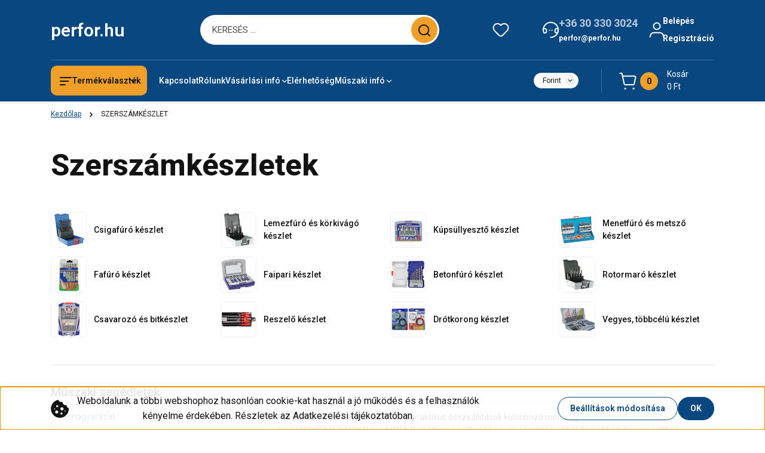

--- FILE ---
content_type: text/html; charset=UTF-8
request_url: https://perfor.hu/szerszam/szerszamkeszletek
body_size: 46966
content:
<!DOCTYPE html>
<html lang="hu" dir="ltr">
<head>
    <title>Szerszámkészletek | Perfor szerszám webshop</title>
    <meta charset="utf-8">
    <meta name="description" content="Forgácsoló szerszám készletek ipari, professzionális és igényes barkács munkához. Csigafúró, fafúró és betonfúró készletek, bitkészletek, menetfúró, metsző, ...">
    <meta name="robots" content="index, follow">
    <meta property="og:title" content="Szerszámkészletek | Perfor szerszám webshop" />
    <meta property="og:description" content="Forgácsoló szerszám készletek ipari, professzionális és igényes barkács munkához. Csigafúró, fafúró és betonfúró készletek, bitkészletek, menetfúró, metsző, ..." />
    <meta property="og:type" content="website" />
    <meta property="og:url" content="https://perfor.hu/szerszam/szerszamkeszletek" />
    <meta property="og:image" content="https://perfor.cdn.shoprenter.hu/custom/perfor/image/cache/w1200h628/kategoria/Tivoly-femfuro-keszletek.jpg.webp?lastmod=0.1701182539" />
    <link href="https://perfor.cdn.shoprenter.hu/custom/perfor/image/data/logo/p.png?lastmod=1704308238.1701182539" rel="icon" />
    <link href="https://perfor.cdn.shoprenter.hu/custom/perfor/image/data/logo/p.png?lastmod=1704308238.1701182539" rel="apple-touch-icon" />
    <base href="https://perfor.hu:443" />
    <meta name="google-site-verification" content="J7_-62A0mNOqre_CUylKI47Iaho7upTv0nHwCMpsabI" />
<meta name="google-site-verification" content="bwt4H-2T2S4Ctc7xC19omIfPmgZrbTBEdWUe7Au2zVE" />
<meta name="google-site-verification" content="lQYUva3Xe8fuJ6QEl58XDcg799L1q_6nLOC_hiM8m-0" />

    <meta name="viewport" content="width=device-width, initial-scale=1">
            <style>
            


:root {
--global-color: #094780;
--secondary-color: #f0a028;
--footer-global-color: #094780;
--footer-secondary-color: #f0a028;
--button-color: #094780;
--link-color: #094780;
--link-hover-color: #094780;
--price-color: #121212;
--price-original-color: #676767;
--price-special-color: #C00E28;
--price-special-color-90-opacity: #C00E2820;
--corner_10: 10px;
--corner_5: calc(var(--corner_10) * 0.5);
--corner_15: calc(var(--corner_10) * 1.5);
--corner_20: calc(var(--corner_10) * 2);
--corner_25: calc(var(--corner_10) * 2.5);
--corner_30: calc(var(--corner_10) * 3);
--corner_50: calc(var(--corner_10) * 5);
--button_icon_add_to_cart: url("data:image/svg+xml,%3Csvg width='30' height='30' viewBox='0 0 30 30' fill='none' xmlns='http://www.w3.org/2000/svg'%3E%3Crect width='29.996' height='30' rx='14.998' fill='white'/%3E%3Cpath d='M9.39746 10.155L8.78198 7.38672H7.00195' stroke='%23094780' stroke-width='1.5' stroke-linecap='round' stroke-linejoin='round'/%3E%3Cpath fill-rule='evenodd' clip-rule='evenodd' d='M11.0185 17.7302L9.39258 10.1543H21.073C21.6608 10.1543 22.0982 10.696 21.9755 11.2708L20.5895 17.7302C20.4981 18.1556 20.1226 18.4592 19.687 18.4592H11.92C11.4854 18.4592 11.1099 18.1556 11.0185 17.7302Z' stroke='%23094780' stroke-width='1.5' stroke-linecap='round' stroke-linejoin='round'/%3E%3Cpath d='M20.0123 21.8048C19.8213 21.8048 19.6662 21.9598 19.6681 22.1508C19.6681 22.3419 19.8231 22.4969 20.0141 22.4969C20.2051 22.4969 20.3602 22.3419 20.3602 22.1508C20.3592 21.9598 20.2042 21.8048 20.0123 21.8048' stroke='%23094780' stroke-width='1.5' stroke-linecap='round' stroke-linejoin='round'/%3E%3Cpath d='M12.0616 21.8048C11.8706 21.8048 11.7155 21.9598 11.7174 22.1508C11.7165 22.3419 11.8715 22.4969 12.0625 22.4969C12.2535 22.4969 12.4085 22.3419 12.4085 22.1508C12.4085 21.9598 12.2535 21.8048 12.0616 21.8048' stroke='%23094780' stroke-width='1.5' stroke-linecap='round' stroke-linejoin='round'/%3E%3C/svg%3E");
--button_icon_notify_request: url("data:image/svg+xml,%3Csvg width='30' height='30' viewBox='0 0 30 30' fill='none' xmlns='http://www.w3.org/2000/svg'%3E%3Crect width='29.996' height='30' rx='14.998' fill='white'/%3E%3Cpath d='M10.6016 14.1149V13.4066C10.6016 11.255 12.3458 9.51074 14.4974 9.51074C16.649 9.51074 18.3932 11.255 18.3932 13.4066V14.1149' stroke='%23094780' stroke-width='1.5' stroke-linecap='round' stroke-linejoin='round'/%3E%3Cpath d='M20.1641 8.80241L20.8724 8.44824' stroke='%23094780' stroke-width='1.5' stroke-linecap='round' stroke-linejoin='round'/%3E%3Cpath d='M20.873 12.3438H21.5814' stroke='%23094780' stroke-width='1.5' stroke-linecap='round' stroke-linejoin='round'/%3E%3Cpath d='M8.83138 8.80241L8.12305 8.44824' stroke='%23094780' stroke-width='1.5' stroke-linecap='round' stroke-linejoin='round'/%3E%3Cpath d='M8.1224 12.3438L7.41406 12.3438' stroke='%23094780' stroke-width='1.5' stroke-linecap='round' stroke-linejoin='round'/%3E%3Cpath d='M18.3929 14.1147C18.4108 15.6163 19.0097 17.0527 20.0639 18.1222C20.1628 18.2232 20.1915 18.3737 20.1367 18.5039C20.0819 18.6343 19.9543 18.719 19.8129 18.7188L9.18136 18.7189C9.04 18.719 8.91237 18.6343 8.85755 18.504C8.80274 18.3737 8.83143 18.2232 8.93034 18.1222C9.98452 17.0527 10.5834 15.6163 10.6013 14.1147' stroke='%23094780' stroke-width='1.5' stroke-linecap='round' stroke-linejoin='round'/%3E%3Cpath d='M16.0918 20.8438C15.6847 21.2947 15.1056 21.5521 14.498 21.5521C13.8905 21.5521 13.3114 21.2947 12.9043 20.8438' stroke='%23094780' stroke-width='1.5' stroke-linecap='round' stroke-linejoin='round'/%3E%3C/svg%3E");
--button_icon_offer_request: url("data:image/svg+xml,%3Csvg width='30' height='30' viewBox='0 0 30 30' fill='none' xmlns='http://www.w3.org/2000/svg'%3E%3Crect width='29.996' height='30' rx='14.998' fill='white'/%3E%3Crect x='6.24805' y='8.125' width='16.5' height='13.75' rx='4' stroke='%23094780' stroke-width='1.5' stroke-linecap='round' stroke-linejoin='round'/%3E%3Cpath d='M9.91406 12.2354L13.7683 13.9158C14.2338 14.1188 14.7626 14.1196 15.2287 13.918L19.0807 12.2524' stroke='%23094780' stroke-width='1.5' stroke-linecap='round' stroke-linejoin='round'/%3E%3C/svg%3E");
--tick-footer: url("data:image/svg+xml,%3Csvg width='13' height='9' viewBox='0 0 13 9' fill='none' xmlns='http://www.w3.org/2000/svg'%3E%3Cpath d='M5.08543 5.93367L2.25698 3.10527L0.842773 4.51947L5.08543 8.76217L12.1564 1.69107L10.7422 0.276855L5.08543 5.93367Z' fill='%23094780'/%3E%3C/svg%3E");


                --text-on-global: #ffffff;
        --rgb-text-on-global: 255,255,255;
                    --tick-on-global: url("data:image/svg+xml,%3Csvg width='13' height='9' viewBox='0 0 13 9' fill='none' xmlns='http://www.w3.org/2000/svg'%3E%3Cpath d='M5.08543 5.93367L2.25698 3.10527L0.842773 4.51947L5.08543 8.76217L12.1564 1.69107L10.7422 0.276855L5.08543 5.93367Z' fill='%23FFFFFF'/%3E%3C/svg%3E");
                            --select-arrow-on-global: url("data:image/svg+xml,%3Csvg xmlns='http://www.w3.org/2000/svg' viewBox='0 0 16 16'%3E%3Cpath fill='none' opacity='0.5' stroke='%23FFFFFF' stroke-linecap='round' stroke-linejoin='round' stroke-width='2' d='m2 5 6 6 6-6'/%3E%3C/svg%3E");
                            --radio-on-global: url("data:image/svg+xml,%3Csvg width='12' height='12' viewBox='0 0 12 12' fill='none' xmlns='http://www.w3.org/2000/svg'%3E%3Crect y='0.000488281' width='12' height='12' rx='6' fill='%23FFFFFF'/%3E%3C/svg%3E");
            
                --text-on-secondary: #121212;
        --rgb-text-on-secondary: 18,18,18;
                    --tick-on-secondary: url("data:image/svg+xml,%3Csvg width='13' height='9' viewBox='0 0 13 9' fill='none' xmlns='http://www.w3.org/2000/svg'%3E%3Cpath d='M5.08543 5.93367L2.25698 3.10527L0.842773 4.51947L5.08543 8.76217L12.1564 1.69107L10.7422 0.276855L5.08543 5.93367Z' fill='%23121212'/%3E%3C/svg%3E");
                            --select-arrow-on-secondary: url("data:image/svg+xml,%3Csvg xmlns='http://www.w3.org/2000/svg' viewBox='0 0 16 16'%3E%3Cpath fill='none' opacity='0.5' stroke='%23121212' stroke-linecap='round' stroke-linejoin='round' stroke-width='2' d='m2 5 6 6 6-6'/%3E%3C/svg%3E");
                            --radio-on-secondary: url("data:image/svg+xml,%3Csvg width='12' height='12' viewBox='0 0 12 12' fill='none' xmlns='http://www.w3.org/2000/svg'%3E%3Crect y='0.000488281' width='12' height='12' rx='6' fill='%23121212'/%3E%3C/svg%3E");
            
                --text-on-footer-global: #ffffff;
        --rgb-text-on-footer-global: 255,255,255;
                    --tick-on-footer-global: url("data:image/svg+xml,%3Csvg width='13' height='9' viewBox='0 0 13 9' fill='none' xmlns='http://www.w3.org/2000/svg'%3E%3Cpath d='M5.08543 5.93367L2.25698 3.10527L0.842773 4.51947L5.08543 8.76217L12.1564 1.69107L10.7422 0.276855L5.08543 5.93367Z' fill='%23FFFFFF'/%3E%3C/svg%3E");
                            --select-arrow-on-footer-global: url("data:image/svg+xml,%3Csvg xmlns='http://www.w3.org/2000/svg' viewBox='0 0 16 16'%3E%3Cpath fill='none' opacity='0.5' stroke='%23FFFFFF' stroke-linecap='round' stroke-linejoin='round' stroke-width='2' d='m2 5 6 6 6-6'/%3E%3C/svg%3E");
                            --radio-on-footer-global: url("data:image/svg+xml,%3Csvg width='12' height='12' viewBox='0 0 12 12' fill='none' xmlns='http://www.w3.org/2000/svg'%3E%3Crect y='0.000488281' width='12' height='12' rx='6' fill='%23FFFFFF'/%3E%3C/svg%3E");
            
                --text-on-footer-secondary: #121212;
        --rgb-text-on-footer-secondary: 18,18,18;
                    --tick-on-footer-secondary: url("data:image/svg+xml,%3Csvg width='13' height='9' viewBox='0 0 13 9' fill='none' xmlns='http://www.w3.org/2000/svg'%3E%3Cpath d='M5.08543 5.93367L2.25698 3.10527L0.842773 4.51947L5.08543 8.76217L12.1564 1.69107L10.7422 0.276855L5.08543 5.93367Z' fill='%23121212'/%3E%3C/svg%3E");
                            --select-arrow-on-footer-secondary: url("data:image/svg+xml,%3Csvg xmlns='http://www.w3.org/2000/svg' viewBox='0 0 16 16'%3E%3Cpath fill='none' opacity='0.5' stroke='%23121212' stroke-linecap='round' stroke-linejoin='round' stroke-width='2' d='m2 5 6 6 6-6'/%3E%3C/svg%3E");
                            --radio-on-footer-secondary: url("data:image/svg+xml,%3Csvg width='12' height='12' viewBox='0 0 12 12' fill='none' xmlns='http://www.w3.org/2000/svg'%3E%3Crect y='0.000488281' width='12' height='12' rx='6' fill='%23121212'/%3E%3C/svg%3E");
            
                --text-on-button: #ffffff;
        --rgb-text-on-button: 255,255,255;
                            
                --text-on-price-special: #ffffff;
        --rgb-text-on-price-special: 255,255,255;
                            
}}        </style>
        


    
                                <style>
                @font-face {
                    font-family: 'Roboto';
                    font-display: swap;
                    src: url('catalog/view/fonts/google-fonts/roboto-multilang.woff2') format('woff2');
                    font-style: normal;
                    font-weight: 100 900;
                }
            </style>
            
<style>
    :root {
        --hamburg-base-font-family: 'Roboto', sans-serif;
        --hamburg-secondary-font-family: 'Roboto', sans-serif;
    }
</style>
        <link rel="stylesheet" href="https://perfor.cdn.shoprenter.hu/catalog/view/theme/hamburg_global/minified/template/assets/base.css?v=1765276299.1768997269.perfor">
        <link rel="stylesheet" href="https://perfor.cdn.shoprenter.hu/catalog/view/theme/hamburg_global/minified/template/assets/component-slick.css?v=1749826620.1768997269.perfor">
        <link rel="stylesheet" href="https://perfor.cdn.shoprenter.hu/catalog/view/theme/hamburg_global/minified/template/assets/product-card.css?v=1758107564.1768997269.perfor">
        <link rel="stylesheet" href="https://perfor.cdn.shoprenter.hu/catalog/view/theme/hamburg_global/minified/template/assets/component-animations.css?v=1748333116.1768997269.perfor">
                    <link rel="stylesheet" href="https://perfor.cdn.shoprenter.hu/catalog/view/theme/hamburg_global/minified/template/assets/component-drawer.css?v=1752488784.1768997269.perfor">
                <style>
            *,
            *::before,
            *::after {
                box-sizing: border-box;
            }
        </style>
                    <style>
                body .edit-link {
                    position: absolute;
                    top: 0;
                    right: 0;
                    opacity: 0;
                    width: 30px;
                    height: 30px;
                    font-size: 16px;
                    color: #111111;
                    display: flex;
                    justify-content: center;
                    align-items: center;
                    border: 1px solid rgba(0, 0, 0, 0.8);
                    transition: none;
                    background: rgba(255, 255, 255, 0.5);
                    z-index: 100;
                }
                .module-editable {
                    position: relative;
                }

                .page-head-title:hover > .edit-link,
                .module-editable:hover > .edit-link,
                .product-card:hover .edit-link {
                    opacity: 1;
                }
                .page-head-title:hover > .edit-link:hover,
                .module-editable:hover > .edit-link:hover,
                .product-card:hover .edit-link:hover {
                    background: rgba(255, 255, 255, 1);
                }

            </style>
                                    <link rel="stylesheet" href="https://perfor.cdn.shoprenter.hu/catalog/view/theme/hamburg_global/minified/template/assets/component-secondary-image.css?v=1741119769.1768997269.perfor">
                
        <link rel="stylesheet" href="https://perfor.cdn.shoprenter.hu/catalog/view/theme/hamburg_global/minified/template/assets/component-quantity.css?v=1763389740.1768997269.perfor">
    
                <link href="https://perfor.hu/szerszamkeszletek" rel="canonical">
    

        <script>
        window.nonProductQuality = 80;
    </script>
    <script src="https://perfor.cdn.shoprenter.hu/catalog/view/javascript/vendor/jquery/3.7.1/js/jquery.min.js?v=1706895543"></script>

            <script defer src="https://perfor.cdn.shoprenter.hu/catalog/view/javascript/core/focustrap-sr.min.js?v=1755196305"></script>
            <script defer src="https://perfor.cdn.shoprenter.hu/catalog/view/javascript/core/drawer-sr.min.js?v=1755166681"></script>
        <!-- Header JavaScript codes -->
            <link rel="preload" href="https://perfor.cdn.shoprenter.hu/web/compiled/js/fragment_loader.js?v=1768982351" as="script" />
        <script src="https://perfor.cdn.shoprenter.hu/web/compiled/js/fragment_loader.js?v=1768982351"></script>
                    <link rel="preload" href="https://perfor.cdn.shoprenter.hu/web/compiled/js/base.js?v=1768982351" as="script" />
        <script src="https://perfor.cdn.shoprenter.hu/web/compiled/js/base.js?v=1768982351"></script>
                    <link rel="preload" href="https://perfor.cdn.shoprenter.hu/web/compiled/js/nanobar.js?v=1768982351" as="script" />
        <script src="https://perfor.cdn.shoprenter.hu/web/compiled/js/nanobar.js?v=1768982351"></script>
                    <!-- Header jQuery onLoad scripts -->
    <script>var BASEURL='https://perfor.hu';Currency={"symbol_left":"","symbol_right":" Ft","decimal_place":0,"decimal_point":",","thousand_point":".","currency":"HUF","value":420};$(document).ready(function(){});window.addEventListener('load',function(){});</script><script src="https://perfor.cdn.shoprenter.hu/web/compiled/js/vue/manifest.bundle.js?v=1768982348"></script><script>var ShopRenter=ShopRenter||{};ShopRenter.onCartUpdate=function(callable){document.addEventListener('cartChanged',callable)};ShopRenter.onItemAdd=function(callable){document.addEventListener('AddToCart',callable)};ShopRenter.onItemDelete=function(callable){document.addEventListener('deleteCart',callable)};ShopRenter.onSearchResultViewed=function(callable){document.addEventListener('AuroraSearchResultViewed',callable)};ShopRenter.onSubscribedForNewsletter=function(callable){document.addEventListener('AuroraSubscribedForNewsletter',callable)};ShopRenter.onCheckoutInitiated=function(callable){document.addEventListener('AuroraCheckoutInitiated',callable)};ShopRenter.onCheckoutShippingInfoAdded=function(callable){document.addEventListener('AuroraCheckoutShippingInfoAdded',callable)};ShopRenter.onCheckoutPaymentInfoAdded=function(callable){document.addEventListener('AuroraCheckoutPaymentInfoAdded',callable)};ShopRenter.onCheckoutOrderConfirmed=function(callable){document.addEventListener('AuroraCheckoutOrderConfirmed',callable)};ShopRenter.onCheckoutOrderPaid=function(callable){document.addEventListener('AuroraOrderPaid',callable)};ShopRenter.onCheckoutOrderPaidUnsuccessful=function(callable){document.addEventListener('AuroraOrderPaidUnsuccessful',callable)};ShopRenter.onProductPageViewed=function(callable){document.addEventListener('AuroraProductPageViewed',callable)};ShopRenter.onMarketingConsentChanged=function(callable){document.addEventListener('AuroraMarketingConsentChanged',callable)};ShopRenter.onCustomerRegistered=function(callable){document.addEventListener('AuroraCustomerRegistered',callable)};ShopRenter.onCustomerLoggedIn=function(callable){document.addEventListener('AuroraCustomerLoggedIn',callable)};ShopRenter.onCustomerUpdated=function(callable){document.addEventListener('AuroraCustomerUpdated',callable)};ShopRenter.onCartPageViewed=function(callable){document.addEventListener('AuroraCartPageViewed',callable)};ShopRenter.customer={"userId":0,"userClientIP":"18.217.118.176","userGroupId":8,"customerGroupTaxMode":"net","customerGroupPriceMode":"gross_net_tax","email":"","phoneNumber":"","name":{"firstName":"","lastName":""}};ShopRenter.theme={"name":"hamburg_global","family":"hamburg","parent":""};ShopRenter.shop={"name":"perfor","locale":"hu","currency":{"code":"HUF","rate":420},"domain":"perfor.myshoprenter.hu"};ShopRenter.page={"route":"product\/list","queryString":"szerszam\/szerszamkeszletek"};ShopRenter.formSubmit=function(form,callback){callback();};let loadedAsyncScriptCount=0;function asyncScriptLoaded(position){loadedAsyncScriptCount++;if(position==='body'){if(document.querySelectorAll('.async-script-tag').length===loadedAsyncScriptCount){if(/complete|interactive|loaded/.test(document.readyState)){document.dispatchEvent(new CustomEvent('asyncScriptsLoaded',{}));}else{document.addEventListener('DOMContentLoaded',()=>{document.dispatchEvent(new CustomEvent('asyncScriptsLoaded',{}));});}}}}</script><script type="text/javascript"async class="async-script-tag"onload="asyncScriptLoaded('header')"src="https://frontend.embedi.hu/shoprenter/5fa270823a04cbe180fb9a5a/platform.js"></script><script type="text/javascript"src="https://perfor.cdn.shoprenter.hu/web/compiled/js/vue/customerEventDispatcher.bundle.js?v=1768982348"></script><!--Custom header scripts--><script type="text/javascript"></script>                
            
            <script>window.dataLayer=window.dataLayer||[];function gtag(){dataLayer.push(arguments)};var ShopRenter=ShopRenter||{};ShopRenter.config=ShopRenter.config||{};ShopRenter.config.googleConsentModeDefaultValue="denied";</script>                        <script type="text/javascript" src="https://perfor.cdn.shoprenter.hu/web/compiled/js/vue/googleConsentMode.bundle.js?v=1768982348"></script>

            <!-- Facebook Pixel Code -->
<script>
!function(f,b,e,v,n,t,s)
{if(f.fbq)return;n=f.fbq=function(){n.callMethod?
n.callMethod.apply(n,arguments):n.queue.push(arguments)};
if(!f._fbq)f._fbq=n;n.push=n;n.loaded=!0;n.version='2.0';
n.queue=[];t=b.createElement(e);t.async=!0;
t.src=v;s=b.getElementsByTagName(e)[0];
s.parentNode.insertBefore(t,s)}(window, document,'script',
'https://connect.facebook.net/en_US/fbevents.js');
fbq('consent', 'revoke');
fbq('init', '478847206406325');
fbq('track', 'PageView');
document.addEventListener('AuroraAddedToCart', function(auroraEvent) {
    var fbpId = [];
    var fbpValue = 0;
    var fbpCurrency = '';

    auroraEvent.detail.products.forEach(function(item) {
        fbpValue += parseFloat(item.grossUnitPrice) * item.quantity;
        fbpId.push(item.id);
        fbpCurrency = item.currency;
    });


    fbq('track', 'AddToCart', {
        content_ids: fbpId,
        content_type: 'product',
        value: fbpValue,
        currency: fbpCurrency
    }, {
        eventID: auroraEvent.detail.event.id
    });
})
window.addEventListener('AuroraMarketingCookie.Changed', function(event) {
            let consentStatus = event.detail.isAccepted ? 'grant' : 'revoke';
            if (typeof fbq === 'function') {
                fbq('consent', consentStatus);
            }
        });
</script>
<noscript><img height="1" width="1" style="display:none"
src="https://www.facebook.com/tr?id=478847206406325&ev=PageView&noscript=1"
/></noscript>
<!-- End Facebook Pixel Code -->
            <!-- Google Tag Manager -->
<script>(function(w,d,s,l,i){w[l]=w[l]||[];w[l].push({'gtm.start':
new Date().getTime(),event:'gtm.js'});var f=d.getElementsByTagName(s)[0],
j=d.createElement(s),dl=l!='dataLayer'?'&l='+l:'';j.async=true;j.src=
'//www.googletagmanager.com/gtm.js?id='+i+dl;f.parentNode.insertBefore(j,f);
})(window,document,'script','dataLayer','GTM-5CNSWK');</script>
<!-- End Google Tag Manager -->
            
            
            
    
</head>
<body id="body" class="page-body product-list-body category-list-body hamburg_global-body" data-test-id="product-list" role="document">
    <div class="a11y-nav">
        <a href="#js-main-content" class="a11y-nav__link js-a11y-nav__link">Ugrás a fő tartalomhoz</a>
        <button id="js-a11y-feedback-btn"
                type="button"
                aria-haspopup="dialog"
                class="a11y-nav__link a11y-nav__open-feedback-btn"
        >
            Visszajelzés a kisegítő lehetőségekről
        </button>
    </div>
<script>ShopRenter.theme.breakpoints={'xs':0,'sm':576,'md':768,'lg':992,'xl':1200,'xxl':1400}</script><!--Google Tag Manager(noscript)--><noscript><iframe src="//www.googletagmanager.com/ns.html?id=GTM-5CNSWK"
height="0"width="0"style="display:none;visibility:hidden"></iframe></noscript><script>(function(w,d,s,l,i){w[l]=w[l]||[];w[l].push({'gtm.start':new Date().getTime(),event:'gtm.js'});var f=d.getElementsByTagName(s)[0],j=d.createElement(s),dl=l!='dataLayer'?'&l='+l:'';j.async=true;j.src='//www.googletagmanager.com/gtm.js?id='+i+dl;f.parentNode.insertBefore(j,f);})(window,document,'script','dataLayer','GTM-5CNSWK');</script><!--End Google Tag Manager--><!--Google Tag Manager(noscript)--><noscript><iframe src="https://www.googletagmanager.com/ns.html?id=GTM-5CNSWK"
height="0"width="0"style="display:none;visibility:hidden"></iframe></noscript><!--End Google Tag Manager(noscript)-->
                    

<!-- cached --><div class="nanobar-cookie-box nanobar position-fixed w-100 js-nanobar-first-login">
    <div class="container nanobar__container">
        <div class="row nanobar__container-row flex-column flex-sm-row align-items-center">
            <div class="nanobar__text col-12 col-sm-6 col-lg-7 col-xl-8 justify-content-center justify-content-sm-start d-flex">
                                    <span class="nanobar__cookie-icon d-none d-md-flex align-items-center"><svg width="31" height="31" viewBox="0 0 31 31" fill="none" xmlns="http://www.w3.org/2000/svg" aria-hidden="true">
    <path d="M29.5678 14.8253C27.6381 14.1323 26.4512 12.1685 26.6004 10.6178C26.6004 10.3629 26.4476 10.126 26.2545 9.95866C26.0614 9.79214 25.7618 9.72007 25.5112 9.76038C22.5706 10.1918 19.878 8.04053 19.6112 5.01651C19.5872 4.74358 19.4378 4.49807 19.2061 4.35129C18.9752 4.2054 18.6876 4.17364 18.4327 4.26891C16.0492 5.14178 13.797 3.5635 12.8984 1.50698C12.7302 1.12243 12.313 0.910434 11.9019 1.00143C5.13588 2.51122 0.166016 9.0463 0.166016 15.9806C0.166016 24.2194 6.92715 30.9806 15.166 30.9806C23.4049 30.9806 30.166 24.2194 30.166 15.9806C30.1416 15.4571 30.138 15.0295 29.5678 14.8253ZM6.33301 16.9256C5.84762 16.9256 5.4541 16.5321 5.4541 16.0467C5.4541 15.5612 5.84762 15.1678 6.33301 15.1678C6.8184 15.1678 7.21192 15.5612 7.21192 16.0467C7.21192 16.5321 6.81834 16.9256 6.33301 16.9256ZM9.89258 23.8907C8.43863 23.8907 7.25586 22.708 7.25586 21.254C7.25586 19.8001 8.43863 18.6173 9.89258 18.6173C11.3465 18.6173 12.5293 19.8001 12.5293 21.254C12.5293 22.708 11.3466 23.8907 9.89258 23.8907ZM10.7715 13.3439C9.80246 13.3439 9.01367 12.5551 9.01367 11.586C9.01367 10.617 9.80246 9.82823 10.7715 9.82823C11.7405 9.82823 12.5293 10.617 12.5293 11.586C12.5293 12.5551 11.7405 13.3439 10.7715 13.3439ZM17.8027 25.6485C16.8337 25.6485 16.0449 24.8598 16.0449 23.8907C16.0449 22.9217 16.8337 22.1329 17.8027 22.1329C18.7718 22.1329 19.5606 22.9217 19.5606 23.8907C19.5606 24.8598 18.7718 25.6485 17.8027 25.6485ZM18.6816 18.6173C17.2277 18.6173 16.0449 17.4345 16.0449 15.9806C16.0449 14.5266 17.2277 13.3439 18.6816 13.3439C20.1356 13.3439 21.3184 14.5266 21.3184 15.9806C21.3184 17.4345 20.1356 18.6173 18.6816 18.6173ZM23.9111 20.4413C23.4257 20.4413 23.0322 20.0477 23.0322 19.5624C23.0322 19.0768 23.4257 18.6834 23.9111 18.6834C24.3965 18.6834 24.79 19.0768 24.79 19.5624C24.79 20.0477 24.3965 20.4413 23.9111 20.4413Z" fill="currentColor"/>
</svg>
</span>
                                <div class="nanobar__text-content d-flex align-items-center">Weboldalunk a többi webshophoz hasonlóan cookie-kat használ a jó működés és a felhasználók kényelme érdekében. Részletek az Adatkezelési tájékoztatóban.</div>
            </div>
            <div class="nanobar__buttons col-12 col-sm-6 col-lg-5 col-xl-4 justify-content-center justify-content-sm-end d-flex">
                <button class="btn btn-secondary js-nanobar-settings-button">
                    Beállítások módosítása
                </button>
                <button class="btn btn-primary nanobar-btn js-nanobar-close-cookies" data-button-save-text="Beállítások mentése">
                    OK
                </button>
            </div>
        </div>
        <div class="nanobar__cookies js-nanobar-cookies flex-column flex-sm-row text-start" style="display: none;">
            <div class="form-check">
                <input class="form-check-input" type="checkbox" name="required_cookies" disabled checked />
                <label class="form-check-label">
                    Szükséges cookie-k
                    <div class="cookies-help-text">
                        Ezek a cookie-k segítenek abban, hogy a webáruház használható és működőképes legyen.
                    </div>
                </label>
            </div>
            <div class="form-check">
                <input id="marketing_cookies" class="form-check-input js-nanobar-marketing-cookies" type="checkbox" name="marketing_cookies"
                         checked />
                <label class="form-check-label" for="marketing_cookies">
                    Marketing cookie-k
                    <div class="cookies-help-text">
                        Ezeket a cookie-k segítenek abban, hogy az Ön érdeklődési körének megfelelő reklámokat és termékeket jelenítsük meg a webáruházban.
                    </div>
                </label>
            </div>
        </div>
    </div>
</div>

<script>
    (function ($) {
        $(document).ready(function () {
            new AuroraNanobar.FirstLogNanobarCheckbox(jQuery('.js-nanobar-first-login'), 'bottom');
        });
    })(jQuery);
</script>
<!-- /cached -->
<!-- cached --><div class="nanobar position-fixed js-nanobar-free-shipping">
    <div class="container nanobar__container d-flex align-items-center justify-content-between">
        <div class="nanobar-text" style="font-weight: bold;"></div>
        <button type="button" class="btn btn-sm btn-secondary nanobar-close-button d-flex-center js-nanobar-close" aria-label="Bezárás">
            <span aria-hidden="true">&times;</span>
        </button>
    </div>
</div>

<script>$(document).ready(function(){document.nanobarInstance=new AuroraNanobar.FreeShippingNanobar($('.js-nanobar-free-shipping'),'bottom','10','','1');});</script><!-- /cached -->
        
                    <div class="layout-wrapper">
                                                            <div id="section-header" class="section-wrapper ">
    
        
    <link rel="stylesheet" href="https://perfor.cdn.shoprenter.hu/catalog/view/theme/hamburg_global/minified/template/assets/header.css?v=1755161742.1768997269.perfor">
            
    <header class="header d-grid align-items-center js-sticky-header--active">
                <div id="js-header-element" class="container header-container">
            <div class="header-row d-flex flex-wrap align-items-center justify-content-between">
                                <div id="js-mobile-navbar" class="header-height-70 d-flex d-lg-none align-items-center header-mobile-navbar">
                    <button id="hamburger-button-desktop"
                            class="js-hamburger-trigger header-hamburger-button btn position-relative d-flex justify-content-start align-items-center"
                            aria-label=" Termékválaszték "
                            aria-haspopup="dialog"
                            aria-controls="js-mobile-nav"
                    >
                            <span class="hamburger-icon position-relative">
                                <svg width="20" height="14" viewBox="0 0 20 14" fill="none" xmlns="http://www.w3.org/2000/svg" aria-hidden="true">
    <path class="hamburger-icon-line line-1" d="M0 1C0 0.447715 0.447715 0 1 0H19C19.5523 0 20 0.447715 20 1C20 1.55228 19.5523 2 19 2H1C0.447715 2 0 1.55228 0 1Z" fill="currentColor"/>
    <path class="hamburger-icon-line line-2" d="M0 7C0 6.44772 0.447715 6 1 6H14C14.5523 6 15 6.44772 15 7C15 7.55228 14.5523 8 14 8H1C0.447715 8 0 7.55228 0 7Z" fill="currentColor"/>
    <path class="hamburger-icon-line line-3" d="M0 13C0 12.4477 0.447715 12 1 12H9C9.55228 12 10 12.4477 10 13C10 13.5523 9.55229 14 9 14H1C0.447715 14 0 13.5523 0 13Z" fill="currentColor"/>
    <path class="hamburger-icon-line line-1-hidden" d="M0 1C0 0.447715 0.447715 0 1 0H19C19.5523 0 20 0.447715 20 1C20 1.55228 19.5523 2 19 2H1C0.447715 2 0 1.55228 0 1Z" fill="currentColor"/>
</svg>
                            </span>
                    </button>
                </div>
                                <a href="/" class="header-logo header-height-100 d-flex align-items-center header-global-on-color" title="Kezdőlap">
                                            <span class="animate-underline-link header-logo-name">
                            perfor.hu
                        </span>
                                    </a>
                                    <div class="dropdown search-module d-flex header-navbar-top-right-item" role="search">
                        <div class="input-group">
                            <input class="search-module__input form-control form-control-lg disableAutocomplete"
                                   type="search"
                                   placeholder="KERESÉS ..."
                                   autocomplete="off"
                                   value=""
                                   id="filter_keyword"
                                   aria-label="Keresési kifejezés"
                                   role="combobox"
                                   aria-controls="results"
                                   aria-expanded="false"
                            />
                            <span class="search-button-append position-absolute d-flex h-100">
                                    <button class="btn header-search-button" type="button" onclick="moduleSearch();" aria-label="Keresés indítása">
                                        <svg width="20" height="20" viewBox="0 0 20 20" fill="none" xmlns="http://www.w3.org/2000/svg" aria-hidden="true">
    <path fill-rule="evenodd" clip-rule="evenodd" d="M9.08775 2.00049C5.17536 2.00049 2.00195 5.17389 2.00195 9.08628C2.00195 12.9987 5.17536 16.1721 9.08775 16.1721C13.0021 16.1721 16.1735 12.9988 16.1735 9.08628C16.1735 5.17372 13.0021 2.00049 9.08775 2.00049ZM9.08775 18.1721C14.107 18.1721 18.1735 14.1031 18.1735 9.08628C18.1735 4.0695 14.107 0.000488281 9.08775 0.000488281C4.07079 0.000488281 0.00195312 4.06932 0.00195312 9.08628C0.00195312 14.1032 4.07079 18.1721 9.08775 18.1721Z" fill="currentColor"/>
    <path fill-rule="evenodd" clip-rule="evenodd" d="M14.1012 14.0994C14.4918 13.709 15.125 13.7091 15.5154 14.0998L14.1009 15.5136C13.7105 15.123 13.7106 14.4899 14.1012 14.0994ZM14.1009 15.5136L18.2918 19.7067C18.6822 20.0973 19.3153 20.0975 19.706 19.7071C20.0966 19.3167 20.0968 18.6835 19.7064 18.2929L15.5154 14.0998L14.1009 15.5136Z" fill="currentColor"/>
</svg>

                                    </button>
                                </span>
                        </div>
                        <input type="hidden" id="filter_description" value="1"/>
                        <input type="hidden" id="search_shopname" value="perfor"/>
                        <div role="status"
                             aria-live="polite"
                             aria-atomic="true"
                             class="visually-hidden"
                             id="js-search-autosuggest-feedback"
                        ></div>
                        <div id="results" class="dropdown-menu search-results"></div>
                    </div>
                                                                                            
                    <div id="header-wishlist" class="header-box-icon header-height-100 d-flex align-items-center justify-content-center">
                            <span class="header-wishlist-icon header-global-on-color position-absolute">
                                <svg width="27" height="24" viewBox="0 0 27 24" fill="none" xmlns="http://www.w3.org/2000/svg" class="icon-header-wishlist" aria-hidden="true">
    <path fill-rule="evenodd" clip-rule="evenodd" d="M14.207 3.63099L13.5 4.34893L12.7928 3.63088C11.5035 2.32108 9.74251 1.5835 7.90462 1.5835C6.06673 1.5835 4.30572 2.32108 3.01642 3.63088C0.327859 6.39373 0.327859 10.7949 3.01642 13.5578L10.5062 21.1628C11.2959 21.965 12.3744 22.4168 13.5 22.4168C14.6257 22.4168 15.7042 21.965 16.4938 21.1628L23.9836 13.5579C26.6721 10.7951 26.6721 6.39387 23.9836 3.631C22.6943 2.32116 20.9332 1.58354 19.0953 1.58354C17.2574 1.58354 15.4963 2.32115 14.207 3.63099Z" stroke="currentColor" stroke-width="2" stroke-linecap="round" stroke-linejoin="round"/>
</svg>

                            </span>
                                                    <hx:include src="/_fragment?_path=_format%3Dhtml%26_locale%3Den%26_controller%3Dmodule%252Fwishlist&amp;_hash=zRCqHNtX4QGj2jA3VLRwYHNreRRjG8X3dhQHtrdgI6I%3D"></hx:include>
                        <style>
                            .js-add-to-wishlist .icon-heart {
                                transition: opacity 0.3s, color 0.3s;
                            }

                            .icon-heart__filled {
                                opacity: 0;
                                position: absolute;
                                left: 0;
                            }

                            .js-product-on-wishlist .icon-heart__unfilled {
                                opacity: 0;
                            }

                            .js-product-on-wishlist .icon-heart__filled {
                                opacity: 1;
                            }
                        </style>
                    </div>
                                                                                            <div class="header-contact-wrapper header-height-100 d-none d-lg-flex align-items-center">
                        <div class="header-contact-wrapper-left header-global-on-color">
                            <span><svg width="27" height="28" viewBox="0 0 27 28" fill="none" xmlns="http://www.w3.org/2000/svg" aria-hidden="true">
    <path d="M25.9998 13.9995C25.9998 20.9029 20.4034 26.4993 13.5 26.4993" stroke="currentColor" stroke-width="2" stroke-linecap="round" stroke-linejoin="round"/>
    <path d="M1 14.0002C1 7.09682 6.59633 1.50049 13.4998 1.50049" stroke="currentColor" stroke-width="2" stroke-linecap="round" stroke-linejoin="round"/>
    <path d="M1 13.9997C1.0002 15.4639 1.26061 16.9163 1.7691 18.2893C2.00165 18.927 2.65729 19.3068 3.32615 19.1913L4.69583 18.9498C5.80286 18.7546 6.5554 17.7163 6.39643 16.6035L5.98418 13.7179C5.90437 13.1592 5.60135 12.6569 5.14444 12.3257C4.68752 11.9945 4.11581 11.8629 3.56008 11.9609L1.11486 12.392" stroke="currentColor" stroke-width="2" stroke-linecap="round" stroke-linejoin="round"/>
    <path d="M25.9998 14.0002C25.9998 7.09682 20.4034 1.50049 13.5 1.50049" stroke="currentColor" stroke-width="2" stroke-linecap="round" stroke-linejoin="round"/>
    <path d="M25.9996 13.9997C25.9994 15.4639 25.739 16.9163 25.2305 18.2893C24.998 18.927 24.3423 19.3068 23.6735 19.1913L22.3038 18.9498C21.1968 18.7546 20.4442 17.7163 20.6032 16.6035L21.0155 13.7179C21.0953 13.1592 21.3983 12.6569 21.8552 12.3257C22.3121 11.9945 22.8838 11.8629 23.4396 11.9609L25.8848 12.392" stroke="currentColor" stroke-width="2" stroke-linecap="round" stroke-linejoin="round"/>
    <path d="M15.5733 14.6816C15.5691 14.6816 15.5654 14.6841 15.5637 14.688C15.5621 14.6919 15.563 14.6964 15.566 14.6993C15.569 14.7023 15.5734 14.7032 15.5773 14.7016C15.5812 14.7 15.5837 14.6962 15.5837 14.692C15.5839 14.6892 15.5828 14.6865 15.5809 14.6845C15.5789 14.6825 15.5761 14.6815 15.5733 14.6816" stroke="currentColor" stroke-width="2" stroke-linecap="round" stroke-linejoin="round"/>
    <path d="M11.4269 14.686C11.4226 14.686 11.4189 14.6886 11.4173 14.6924C11.4157 14.6963 11.4165 14.7008 11.4195 14.7037C11.4225 14.7067 11.4269 14.7076 11.4308 14.706C11.4347 14.7044 11.4372 14.7006 11.4372 14.6964C11.4374 14.6936 11.4364 14.6908 11.4344 14.6888C11.4324 14.6869 11.4296 14.6858 11.4269 14.686" stroke="currentColor" stroke-width="2" stroke-linecap="round" stroke-linejoin="round"/>
</svg>
</span>
                        </div>
                        <div class="header-contact-wrapper-right">
                                                            <a class="header-contact-link header-contact-phone-link header-global-on-color animate-underline-link" href="tel:+36 30 330 3024">+36 30 330 3024</a>
                                                                                        <a class="header-contact-link header-contact-mail-link header-global-on-color animate-underline-link" href="mailto:perfor@perfor.hu">perfor@perfor.hu</a>
                                                    </div>
                    </div>
                                                                            <div id="header-login" class="d-none d-xl-flex align-items-center justify-content-center">
                            <div class="header-user-account position-relative header-global-on-color d-flex align-items-center justify-content-center">
                                    <span class="header-login-box-left header-global-on-color  header-user-icon">
                                        <svg width="24" height="26" viewBox="0 0 24 26" fill="none" xmlns="http://www.w3.org/2000/svg" aria-hidden="true">
    <path d="M23 24.6875V23.6562C23 20.4288 20.3837 17.8125 17.1562 17.8125H6.84375C3.61634 17.8125 1 20.4288 1 23.6562V24.6875" stroke="currentColor" stroke-width="2" stroke-linecap="round" stroke-linejoin="round"/>
    <circle cx="12" cy="6.8125" r="5.5" stroke="currentColor" stroke-width="2" stroke-linecap="round" stroke-linejoin="round"/>
</svg>

                                    </span>
                                    <span class="header-login-box-right d-flex flex-column justify-content-center align-items-start">
                                                                            <a href="/customer/login" class="header-login-box-link header-global-on-color animate-underline-link">Belépés</a>
                                        <a href="/customer/register" class="header-login-box-link header-global-on-color animate-underline-link">Regisztráció</a>
                                                                        </span>
                            </div>
                                                    </div>
                                                    <div class="header-newline-separator d-none d-lg-block w-100"></div>
                                                            <div class="header-height-70 align-items-center header-mobile-navbar d-none d-lg-flex">
                            <button id="hamburger-button-desktop" class="js-hamburger-trigger header-hamburger-button btn position-relative d-flex justify-content-start align-items-center"
                                    aria-label=" Termékválaszték ">
                                <span class="hamburger-icon position-relative">
                                    <svg width="20" height="14" viewBox="0 0 20 14" fill="none" xmlns="http://www.w3.org/2000/svg" aria-hidden="true">
    <path class="hamburger-icon-line line-1" d="M0 1C0 0.447715 0.447715 0 1 0H19C19.5523 0 20 0.447715 20 1C20 1.55228 19.5523 2 19 2H1C0.447715 2 0 1.55228 0 1Z" fill="currentColor"/>
    <path class="hamburger-icon-line line-2" d="M0 7C0 6.44772 0.447715 6 1 6H14C14.5523 6 15 6.44772 15 7C15 7.55228 14.5523 8 14 8H1C0.447715 8 0 7.55228 0 7Z" fill="currentColor"/>
    <path class="hamburger-icon-line line-3" d="M0 13C0 12.4477 0.447715 12 1 12H9C9.55228 12 10 12.4477 10 13C10 13.5523 9.55229 14 9 14H1C0.447715 14 0 13.5523 0 13Z" fill="currentColor"/>
    <path class="hamburger-icon-line line-1-hidden" d="M0 1C0 0.447715 0.447715 0 1 0H19C19.5523 0 20 0.447715 20 1C20 1.55228 19.5523 2 19 2H1C0.447715 2 0 1.55228 0 1Z" fill="currentColor"/>
</svg>
                                </span>
                                                                                                            <span class="category-title text-start d-none d-xl-block">Termékválaszték</span>
                                    
                                    <span class="hamburger-icon-arrow d-none d-xl-block">
                                        <svg class="icon-arrow icon-arrow-down " viewBox="0 0 8 14" width="6" height="13" aria-hidden="true">
    <path fill="none" d="M1.00195 1L7.00195 7L1.00195 13" stroke="currentColor" stroke-width="2" stroke-linecap="round" stroke-linejoin="round"/>
</svg>
                                    </span>
                                                            </button>
                        </div>
                                                    <div id="js-header-bottom-center-element" class="header-bottom-center d-none d-lg-flex align-items-center justify-content-between">
                    <nav class="header__headerlinks d-none d-lg-flex" aria-label="Információs menüpontok">
                        <ul class="list-unstyled headermenu-list">
                            <!-- cached -->
                <li class="headermenu-list__item nav-item">
            <a
                href="https://perfor.hu/index.php?route=information/contact"
                target="_self"
                class="nav-link header-global-on-color headermenu-list__item-link animate-underline-link"
                            >
                Kapcsolat
                            </a>
                    </li>
            <li class="headermenu-list__item nav-item">
            <a
                href="https://perfor.hu/rolunk_4"
                target="_self"
                class="nav-link header-global-on-color headermenu-list__item-link animate-underline-link"
                            >
                Rólunk
                            </a>
                    </li>
            <li class="headermenu-list__item nav-item dropdown js-dropdown">
            <a
                href="https://perfor.hu/vasarlasi-info-209"
                target="_self"
                class="nav-link dropdown-toggle js-dropdown-toggle header-global-on-color headermenu-list__item-link animate-underline-link"
                                    aria-haspopup="true"
                    aria-expanded="false"
                            >
                Vásárlási infó
                                    <svg class="icon-arrow icon-arrow-down " viewBox="0 0 8 14" width="8" height="8" aria-hidden="true">
    <path fill="none" d="M1.00195 1L7.00195 7L1.00195 13" stroke="currentColor" stroke-width="2" stroke-linecap="round" stroke-linejoin="round"/>
</svg>
                            </a>
                                            <ul class="dropdown-hover-menu headermenu-list-dropdown-hover-menu js-dropdown-menu">
                                            <li class="dropdown-item headermenu-list__subitem">
                            <a
                                href="https://perfor.hu/altalanos-szerzodesi-feltetelek" class="headermenu-list__subitem-link js-headermenu-list__subitem-link js-dropdown-item animate-underline-link"
                                target="_self"
                            >
                                Általános Szerződési Feltételek
                            </a>
                        </li>
                                            <li class="dropdown-item headermenu-list__subitem">
                            <a
                                href="https://perfor.hu/adatkezelesi-tajekoztato" class="headermenu-list__subitem-link js-headermenu-list__subitem-link js-dropdown-item animate-underline-link"
                                target="_self"
                            >
                                Adatkezelési tájékoztató
                            </a>
                        </li>
                                            <li class="dropdown-item headermenu-list__subitem">
                            <a
                                href="https://perfor.hu/fogyasztoi-tajekoztato-230" class="headermenu-list__subitem-link js-headermenu-list__subitem-link js-dropdown-item animate-underline-link"
                                target="_self"
                            >
                                Fogyasztói tájékoztató
                            </a>
                        </li>
                                            <li class="dropdown-item headermenu-list__subitem">
                            <a
                                href="https://perfor.hu/szallitas" class="headermenu-list__subitem-link js-headermenu-list__subitem-link js-dropdown-item animate-underline-link"
                                target="_self"
                            >
                                Szállítási idő
                            </a>
                        </li>
                                            <li class="dropdown-item headermenu-list__subitem">
                            <a
                                href="https://perfor.hu/fizetesi-modok-212" class="headermenu-list__subitem-link js-headermenu-list__subitem-link js-dropdown-item animate-underline-link"
                                target="_self"
                            >
                                Fizetési módok
                            </a>
                        </li>
                                            <li class="dropdown-item headermenu-list__subitem">
                            <a
                                href="https://perfor.hu/kiszallitas" class="headermenu-list__subitem-link js-headermenu-list__subitem-link js-dropdown-item animate-underline-link"
                                target="_self"
                            >
                                Kiszállítás, áruátvétel
                            </a>
                        </li>
                                    </ul>
                    </li>
            <li class="headermenu-list__item nav-item">
            <a
                href="https://perfor.hu/contact"
                target="_self"
                class="nav-link header-global-on-color headermenu-list__item-link animate-underline-link"
                            >
                Elérhetőség
                            </a>
                    </li>
            <li class="headermenu-list__item nav-item dropdown js-dropdown">
            <a
                href="https://perfor.hu/muszaki-info"
                target="_self"
                class="nav-link dropdown-toggle js-dropdown-toggle header-global-on-color headermenu-list__item-link animate-underline-link"
                                    aria-haspopup="true"
                    aria-expanded="false"
                            >
                Műszaki infó
                                    <svg class="icon-arrow icon-arrow-down " viewBox="0 0 8 14" width="8" height="8" aria-hidden="true">
    <path fill="none" d="M1.00195 1L7.00195 7L1.00195 13" stroke="currentColor" stroke-width="2" stroke-linecap="round" stroke-linejoin="round"/>
</svg>
                            </a>
                                            <ul class="dropdown-hover-menu headermenu-list-dropdown-hover-menu js-dropdown-menu">
                                            <li class="dropdown-item headermenu-list__subitem">
                            <a
                                href="https://perfor.hu/jelmagyarazat-463" class="headermenu-list__subitem-link js-headermenu-list__subitem-link js-dropdown-item animate-underline-link"
                                target="_self"
                            >
                                Jelmagyarázat
                            </a>
                        </li>
                                            <li class="dropdown-item headermenu-list__subitem">
                            <a
                                href="https://perfor.hu/muszaki-segedletek" class="headermenu-list__subitem-link js-headermenu-list__subitem-link js-dropdown-item animate-underline-link"
                                target="_self"
                            >
                                Műszaki segédletek 
                            </a>
                        </li>
                                            <li class="dropdown-item headermenu-list__subitem">
                            <a
                                href="https://perfor.hu/perfor-info" class="headermenu-list__subitem-link js-headermenu-list__subitem-link js-dropdown-item animate-underline-link"
                                target="_self"
                            >
                                Forgácsolási ismeretek
                            </a>
                        </li>
                                            <li class="dropdown-item headermenu-list__subitem">
                            <a
                                href="https://perfor.hu/szerszam-kivalaszto" class="headermenu-list__subitem-link js-headermenu-list__subitem-link js-dropdown-item animate-underline-link"
                                target="_self"
                            >
                                Szerszám kiválasztó
                            </a>
                        </li>
                                            <li class="dropdown-item headermenu-list__subitem">
                            <a
                                href="https://perfor.hu/szerszamkatalogus" class="headermenu-list__subitem-link js-headermenu-list__subitem-link js-dropdown-item animate-underline-link"
                                target="_self"
                            >
                                Katalógusok
                            </a>
                        </li>
                                            <li class="dropdown-item headermenu-list__subitem">
                            <a
                                href="https://perfor.hu/forgacsolas-lexikon" class="headermenu-list__subitem-link js-headermenu-list__subitem-link js-dropdown-item animate-underline-link"
                                target="_self"
                            >
                                Forgácsolás lexikon
                            </a>
                        </li>
                                            <li class="dropdown-item headermenu-list__subitem">
                            <a
                                href="https://perfor.hu/forgacsolasi-adatok" class="headermenu-list__subitem-link js-headermenu-list__subitem-link js-dropdown-item animate-underline-link"
                                target="_self"
                            >
                                Forgácsolási adatok
                            </a>
                        </li>
                                            <li class="dropdown-item headermenu-list__subitem">
                            <a
                                href="https://perfor.hu/szerszambemutato-videok" class="headermenu-list__subitem-link js-headermenu-list__subitem-link js-dropdown-item animate-underline-link"
                                target="_self"
                            >
                                Videók
                            </a>
                        </li>
                                    </ul>
                    </li>
    
    <!-- /cached -->
                        </ul>
                    </nav>
                                            <div class="header-localization-wrapper header-height-70 d-none d-xl-flex align-items-center">
                            

                <!-- cached -->        <section id="module_currenciesselect_wrapper" class="module-currenciesselect-wrapper">
        <div
            id="currenciesselect"
            class="module content-module header-position hide-top currenciesselect-module">
                                                    <div class="module-body">
                            <div id="currenciesselect-title" class="visually-hidden">Pénznem</div>
        <form action="/" method="post" enctype="multipart/form-data">
            <select class="currencies-form__select js-currencies-form__select form-select" name="currency_id" onchange="this.form.submit()" aria-label="Pénznem váltás" aria-describedby="a11y-refresh-page-message">
                                    <option
                        value="HUF" selected="selected">
                        Forint
                    </option>
                                    <option
                        value="EUR" >
                        Euró
                    </option>
                            </select>
            <script>(()=>{const currenciesSelects=document.querySelectorAll('.js-currencies-form__select');if(!currenciesSelects.length)return;const lastSelect=currenciesSelects[currenciesSelects.length-1];const base=lastSelect.getAttribute('aria-label')||'';const index=currenciesSelects.length;lastSelect.setAttribute('aria-label',`${base} ${index}`);})();</script>        </form>
        <style>
            .header .currenciesselect-module {
                margin-left: 15px;
            }
            .mobile-menu-content .currenciesselect-module .module-head-title,
            .header .currenciesselect-module .module-head-title {
                font-size: 0.75rem;
                margin: 0;
            }
            .header-bottom-center .currenciesselect-module .module-head-title {
                color: var( --text-on-global);
                margin-right: 5px;
                font-weight: 600;
            }
        </style>
                </div>
                                                </div>
                    </section>
    <!-- /cached -->
                            </div>
                                    </div>
                                    
<link rel="stylesheet" href="https://perfor.cdn.shoprenter.hu/catalog/view/theme/hamburg_global/minified/template/assets/component-sidebar-cart.css?v=1755010831.1768997269.perfor">
<div class="header-cart js-header-cart header-middle-right-box position-relative">
    <a href="index.php?route=checkout/cart"
       role="button"
       class="js-drawer-trigger js-header-cart__link header-cart__content header-cart__link header-middle-right-box-cart-link position-relative drawer-enabled"
       data-drawer-target="js-cart-drawer"
       aria-describedby="header-cart-label"
    >
        <span class="header-cart-icon header-cart__content-left d-flex align-items-center justify-content-start position-relative">
            <svg width="29" height="29" viewBox="0 0 29 29" fill="none" xmlns="http://www.w3.org/2000/svg" aria-hidden="true">
    <path d="M5.65246 6.60239L4.58555 1.80371H1.5" stroke="currentColor" stroke-width="2" stroke-linecap="round" stroke-linejoin="round"/>
    <path fill-rule="evenodd" clip-rule="evenodd" d="M8.47077 19.7349L5.65234 6.60254H25.8996C26.9185 6.60254 27.6767 7.54148 27.4639 8.53801L25.0614 19.7349C24.903 20.4723 24.252 20.9986 23.497 20.9986H10.0335C9.28014 20.9986 8.62912 20.4723 8.47077 19.7349Z" stroke="currentColor" stroke-width="2" stroke-linecap="round" stroke-linejoin="round"/>
    <path d="M24.0407 26.7966C23.7096 26.7966 23.4409 27.0654 23.4441 27.3965C23.4441 27.7276 23.7128 27.9963 24.0439 27.9963C24.375 27.9963 24.6438 27.7276 24.6438 27.3965C24.6422 27.0654 24.3734 26.7966 24.0407 26.7966" stroke="currentColor" stroke-width="2" stroke-linecap="round" stroke-linejoin="round"/>
    <path d="M10.2701 26.7966C9.93894 26.7966 9.67022 27.0654 9.67342 27.3965C9.67182 27.7276 9.94054 27.9963 10.2716 27.9963C10.6028 27.9963 10.8715 27.7276 10.8715 27.3965C10.8715 27.0654 10.6028 26.7966 10.2701 26.7966" stroke="currentColor" stroke-width="2" stroke-linecap="round" stroke-linejoin="round"/>
</svg>

            <span class="header-quantity-box d-flex-center position-absolute js-mini-cart-quantity" aria-hidden="true"></span>
            <span class="visually-hidden">
                <span class="js-mini-cart-quantity"></span>
                termék
            </span>
        </span>
        <span class="header-cart__content-right">
                        <span class="header-cart-name w-100 position-relative">
                Kosár
            </span>
                        <span class="header-cart-value js-mini-cart-value"></span>
        </span>
    </a>
    <span class="visually-hidden js-header-cart-status" aria-live="polite"></span>
    <span id="header-cart-label" class="visually-hidden">Tovább a kosárhoz</span>
</div>
<script>
    document.addEventListener('DOMContentLoaded', () => {
        srDrawer('[data-drawer-target="js-cart-drawer"]', { ignoreMobile: true });
    });
</script>
    <script>function relocateSidebarCart(){var sidebarCart=document.querySelector(".fixed-sidebar-cart");var originalContainer=document.querySelector(".product-list-sticky-right-column");if(sidebarCart){if(window.innerWidth<1199){if(sidebarCart.parentElement!==document.body){document.body.appendChild(sidebarCart);}}else{if(originalContainer&&!originalContainer.contains(sidebarCart)){originalContainer.appendChild(sidebarCart);}}}}
document.addEventListener("DOMContentLoaded",relocateSidebarCart);window.addEventListener("resize",relocateSidebarCart);</script>
                            </div>
        </div>
    </header>
    <link rel="stylesheet" href="https://perfor.cdn.shoprenter.hu/catalog/view/theme/hamburg_global/minified/template/assets/component-header-sticky.css?v=1751544507.1768997269.perfor">
    <script defer src="https://perfor.cdn.shoprenter.hu/catalog/view/javascript/vendor/headroom/0.12.0/js/headroom.min.js?v=1717517366"></script>
    <script>
        window.addEventListener("load", () => {
            updateHeaderHeights();
            initHeadroom();
        });

        window.addEventListener("orientationchange", () => {
            requestAnimationFrame(updateHeaderHeights);
        });

        function updateHeaderHeights() {
            const headerElement = document.getElementById("section-header");
            if (!headerElement) return;

            const headerTopElement = document.getElementById("js-header-top-element");

            const headerTotalHeight = headerElement.offsetHeight;
            headerElement.style.setProperty("--header-element-height", `${headerTotalHeight}px`);

            if (headerTopElement) {
                const headerTopElementHeight = headerTopElement.offsetHeight;
                headerElement.style.setProperty("--header-top-element-height", `${headerTopElementHeight}px`);
            }
        }

        function initHeadroom() {
            const header = document.querySelector("#section-header");
            if (typeof Headroom === "function" && Headroom.cutsTheMustard) {
                const headroom = new Headroom(header, {
                    tolerance: 5,
                    offset: 200,
                    classes: {
                        initial: "header-sticky",
                        pinned: "slide-up",
                        unpinned: "slide-down"
                    }
                });
                headroom.init();
            }
        }
    </script>
    <script>function moduleSearch(obj){let url;let selector;let filter_keyword;let filter_description;if(typeof window.BASEURL==="undefined"){url='index.php?route=product/list';}else{url=`${window.BASEURL}/index.php?route=product/list`;}
selector='#filter_keyword';if(obj)selector=`.${obj}`;filter_keyword=document.querySelector(selector).value;if(filter_keyword){url+=`&keyword=${encodeURIComponent(filter_keyword)}`;}
filter_description=document.getElementById('filter_description').value;if(filter_description){url+=`&description=${filter_description}`;}
window.location=url;}
const autosuggest=async(searchInputElement,resultElement,a11yFeedbackElement)=>{const searchQuery=encodeURIComponent(document.getElementById('filter_keyword').value);let searchInDesc='';if(document.getElementById('filter_description').value==1){searchInDesc='&description=1';}
try{const response=await fetch(`index.php?route=product/list/suggest${searchInDesc}&keyword=${searchQuery}`);const data=await response.text();if(data){resultElement.innerHTML=data;resultElement.style.display='block';searchInputElement.setAttribute('aria-expanded','true');a11yFeedbackElement.textContent='A keresési javaslatok megjelentek.'}else{resultElement.style.display='none';searchInputElement.setAttribute('aria-expanded','false');}}catch(error){console.error('Error during fetch:',error);}};document.addEventListener('DOMContentLoaded',()=>{let lastValue="";let value;let timeout;const filterKeyword=document.getElementById('filter_keyword');const resultElement=document.getElementById('results');const a11ySuggestionFeedbackElement=document.getElementById('js-search-autosuggest-feedback');filterKeyword.addEventListener('keyup',()=>{value=filterKeyword.value;if(value!==lastValue){lastValue=value;if(timeout){clearTimeout(timeout);}
timeout=setTimeout(()=>{autosuggest(filterKeyword,resultElement,a11ySuggestionFeedbackElement);},500);}});filterKeyword.addEventListener('keydown',(e)=>{if(e.key==='Enter'){moduleSearch();}});document.addEventListener('keydown',function(event){if(event.key==='Escape'){if(resultElement.contains(document.activeElement)){resultElement.style.display='none';filterKeyword.setAttribute('aria-expanded','false');filterKeyword.focus();a11ySuggestionFeedbackElement.textContent="";}}});});</script>
</div>
                                    
                <main id="js-main-content" class="main-content" tabindex="-1">
                        <div class="container">
        <link rel="stylesheet" href="https://perfor.cdn.shoprenter.hu/catalog/view/theme/hamburg_global/minified/template/assets/layout-2-column.css?v=1762764697.1768999758.perfor">
                    <div class="page-body">
                    
    <div class="row">
        <div class="col-xl-12 category-body-wide col-sm-12 col-xs-12 list-page-wrapper-left">
            <div class="row list-page-wrapper-left-top">
                <div class="col-12">
                            <link rel="stylesheet" href="https://perfor.cdn.shoprenter.hu/catalog/view/theme/hamburg_global/minified/template/assets/module-pathway.css?v=1748334905.1768997305.perfor">
    <nav aria-label="Morzsamenü">
        <ol class="breadcrumb underlined-links" itemscope itemtype="https://schema.org/BreadcrumbList">
                            <li class="breadcrumb-item"  itemprop="itemListElement" itemscope itemtype="https://schema.org/ListItem">
                                            <a class="breadcrumb-item__link" itemprop="item" href="https://perfor.hu">
                            <span itemprop="name">Kezdőlap</span>
                        </a>
                    
                    <meta itemprop="position" content="1" />
                </li>
                            <li class="breadcrumb-item active" aria-current="page" itemprop="itemListElement" itemscope itemtype="https://schema.org/ListItem">
                                            <span itemprop="name">SZERSZÁMKÉSZLET</span>
                    
                    <meta itemprop="position" content="2" />
                </li>
                    </ol>
    </nav>


                                            <div class="page-head">
                                                            <h1 class="page-head-title">Szerszámkészletek</h1>
                                                    </div>
                                        
                                            <div class="category-description section__spacer underlined-links"> 
</div>
                    
                    
                                            <link rel="stylesheet" href="https://perfor.cdn.shoprenter.hu/catalog/view/theme/hamburg_global/minified/template/assets/component-subcategories.css?v=1748352799.1769002648.perfor">


            
            
<div class="section__spacer mobile-native-scroller__wrapper">
    <ul class="subcategory subcategory-grid mobile-native-scroller__grid active-subcategory-image" data-test-id="subcategoryList">
                    <li class="mobile-native-scroller__card">
                <a aria-label="Csigafúró készlet" href="https://perfor.hu/szerszamkeszletek/furokeszlet" class="card subcategory__card">
                                            <img
    src='https://perfor.cdn.shoprenter.hu/custom/perfor/image/cache/w200h200/tivoly/11454070005.jpg.webp?lastmod=0.1701182539'

    
            width="200"
    
            height="200"
    
            class="img-fluid subcategory__card-image img-bordered"
    
            loading="lazy"
    
    alt=""

    
    
    />

                                        <span class="card-body subcategory__link">
                        Csigafúró készlet
                    </span>
                </a>
            </li>
                    <li class="mobile-native-scroller__card">
                <a aria-label="Lemezfúró és körkivágó készlet" href="https://perfor.hu/szerszamkeszletek/lemezfuro-korkivago-keszlet" class="card subcategory__card">
                                            <img
    src='https://perfor.cdn.shoprenter.hu/custom/perfor/image/cache/w200h200//tivoly/11438770001.jpg.webp?lastmod=0.1701182539'

    
            width="200"
    
            height="200"
    
            class="img-fluid subcategory__card-image img-bordered"
    
            loading="lazy"
    
    alt=""

    
    
    />

                                        <span class="card-body subcategory__link">
                        Lemezfúró és körkivágó készlet
                    </span>
                </a>
            </li>
                    <li class="mobile-native-scroller__card">
                <a aria-label="Kúpsüllyesztő készlet" href="https://perfor.hu/szerszamkeszletek/kupsullyeszto-keszlet" class="card subcategory__card">
                                            <img
    src='https://perfor.cdn.shoprenter.hu/custom/perfor/image/cache/w200h200/tivoly/10332370002.jpg.webp?lastmod=0.1701182539'

    
            width="200"
    
            height="200"
    
            class="img-fluid subcategory__card-image img-bordered"
    
            loading="lazy"
    
    alt=""

    
    
    />

                                        <span class="card-body subcategory__link">
                        Kúpsüllyesztő készlet
                    </span>
                </a>
            </li>
                    <li class="mobile-native-scroller__card">
                <a aria-label="Menetfúró és metsző készlet" href="https://perfor.hu/szerszamkeszletek/menetszerszam-keszlet" class="card subcategory__card">
                                            <img
    src='https://perfor.cdn.shoprenter.hu/custom/perfor/image/cache/w200h200/tivoly/11900870001-.jpg.webp?lastmod=0.1701182539'

    
            width="200"
    
            height="200"
    
            class="img-fluid subcategory__card-image img-bordered"
    
            loading="lazy"
    
    alt=""

    
    
    />

                                        <span class="card-body subcategory__link">
                        Menetfúró és metsző készlet
                    </span>
                </a>
            </li>
                    <li class="mobile-native-scroller__card">
                <a aria-label="Fafúró készlet" href="https://perfor.hu/szerszamkeszletek/fafuro-keszlet" class="card subcategory__card">
                                            <img
    src='https://perfor.cdn.shoprenter.hu/custom/perfor/image/cache/w200h200/tivoly/10864070001uj.jpg.webp?lastmod=0.1701182539'

    
            width="200"
    
            height="200"
    
            class="img-fluid subcategory__card-image img-bordered"
    
            loading="lazy"
    
    alt=""

    
    
    />

                                        <span class="card-body subcategory__link">
                        Fafúró készlet
                    </span>
                </a>
            </li>
                    <li class="mobile-native-scroller__card">
                <a aria-label="Faipari készlet" href="https://perfor.hu/szerszamkeszletek/szerszamkeszlet-fahoz" class="card subcategory__card">
                                            <img
    src='https://perfor.cdn.shoprenter.hu/custom/perfor/image/cache/w200h200/tivoly/felsomaro-keszlet-XT606470001c.jpg.webp?lastmod=0.1701182539'

    
            width="200"
    
            height="200"
    
            class="img-fluid subcategory__card-image img-bordered"
    
            loading="lazy"
    
    alt=""

    
    
    />

                                        <span class="card-body subcategory__link">
                        Faipari készlet
                    </span>
                </a>
            </li>
                    <li class="mobile-native-scroller__card">
                <a aria-label="Betonfúró készlet" href="https://perfor.hu/szerszamkeszletek/betonfuro-keszlet" class="card subcategory__card">
                                            <img
    src='https://perfor.cdn.shoprenter.hu/custom/perfor/image/cache/w200h200/tivoly/10960570018-betonfuro-keszlet.jpg.webp?lastmod=0.1701182539'

    
            width="200"
    
            height="200"
    
            class="img-fluid subcategory__card-image img-bordered"
    
            loading="lazy"
    
    alt=""

    
    
    />

                                        <span class="card-body subcategory__link">
                        Betonfúró készlet
                    </span>
                </a>
            </li>
                    <li class="mobile-native-scroller__card">
                <a aria-label="Rotormaró készlet" href="https://perfor.hu/szerszamkeszletek/rotormaro-keszlet-997" class="card subcategory__card">
                                            <img
    src='https://perfor.cdn.shoprenter.hu/custom/perfor/image/cache/w200h200/tivoly/10316070005.jpg.webp?lastmod=0.1701182539'

    
            width="200"
    
            height="200"
    
            class="img-fluid subcategory__card-image img-bordered"
    
            loading="lazy"
    
    alt=""

    
    
    />

                                        <span class="card-body subcategory__link">
                        Rotormaró készlet
                    </span>
                </a>
            </li>
                    <li class="mobile-native-scroller__card">
                <a aria-label="Csavarozó és bitkészlet" href="https://perfor.hu/szerszamkeszletek/bitkeszletek-400" class="card subcategory__card">
                                            <img
    src='https://perfor.cdn.shoprenter.hu/custom/perfor/image/cache/w200h200//tivoly/11501570040.jpg.webp?lastmod=0.1701182539'

    
            width="200"
    
            height="200"
    
            class="img-fluid subcategory__card-image img-bordered"
    
            loading="lazy"
    
    alt=""

    
    
    />

                                        <span class="card-body subcategory__link">
                        Csavarozó és bitkészlet
                    </span>
                </a>
            </li>
                    <li class="mobile-native-scroller__card">
                <a aria-label="Reszelő készlet" href="https://perfor.hu/szerszamkeszletek/reszelo-keszlet-405" class="card subcategory__card">
                                            <img
    src='https://perfor.cdn.shoprenter.hu/custom/perfor/image/cache/w200h200//dick/1304.jpg.webp?lastmod=0.1701182539'

    
            width="200"
    
            height="200"
    
            class="img-fluid subcategory__card-image img-bordered"
    
            loading="lazy"
    
    alt=""

    
    
    />

                                        <span class="card-body subcategory__link">
                        Reszelő készlet
                    </span>
                </a>
            </li>
                    <li class="mobile-native-scroller__card">
                <a aria-label="Drótkorong készlet" href="https://perfor.hu/szerszamkeszletek/drotkorong-keszlet" class="card subcategory__card">
                                            <img
    src='https://perfor.cdn.shoprenter.hu/custom/perfor/image/cache/w200h200/kategoria/drotkorong-keszletek.jpg.webp?lastmod=0.1701182539'

    
            width="200"
    
            height="200"
    
            class="img-fluid subcategory__card-image img-bordered"
    
            loading="lazy"
    
    alt=""

    
    
    />

                                        <span class="card-body subcategory__link">
                        Drótkorong készlet
                    </span>
                </a>
            </li>
                    <li class="mobile-native-scroller__card">
                <a aria-label="Vegyes, többcélú készlet" href="https://perfor.hu/szerszamkeszletek/vegyes-szerszamkeszlet" class="card subcategory__card">
                                            <img
    src='https://perfor.cdn.shoprenter.hu/custom/perfor/image/cache/w200h200/tivoly/11901170060d.jpg.webp?lastmod=0.1701182539'

    
            width="200"
    
            height="200"
    
            class="img-fluid subcategory__card-image img-bordered"
    
            loading="lazy"
    
    alt=""

    
    
    />

                                        <span class="card-body subcategory__link">
                        Vegyes, többcélú készlet
                    </span>
                </a>
            </li>
            </ul>
</div>                    
                                    </div>
            </div>
            <div class="list-page-wrapper-left-separator section__spacer"></div>
            <div class="row list-page-wrapper-left-bottom">
                                    <aside class="col-xl-4 col-lg-3 col-sm-12 col-xs-12 column-left list-page-column-left position-relative">
                        <div class="a11y-nav">
                            <a href="#product-list"  class="a11y-nav__link js-a11y-nav__link">Ugrás a terméklistára</a>
                        </div>
                            
    

                        <div class="list-page-wrapper-left__left-position js-list-page-wrapper-left__left-position"></div>
                    </aside>
                                <section class="col-xl-8 col-lg-9 col-sm-12 col-xs-12 column-right list-page-column-right js-list-page-column-right">
                                                                                            <link rel="stylesheet" href="https://perfor.cdn.shoprenter.hu/catalog/view/theme/hamburg_global/minified/template/assets/component-alert.css?v=1748355910.1768997403.perfor">
                    
                    <!-- Category Custom HTML -->
                                            <div class="category-custom-html-bottom section__spacer underlined-links">
                            <div style="max-width: 800px;">
	<hr />
	<p>Szokásos és kevésbé szokásos, de praktikus összeállítások különböző minőségű és méretű fúrókból, menetfúrókból, bitekből, reszelőkből, drótkorongokból és egyéb szerszámokból, fémekhez, faanyagokhoz, műanyagokhoz és építőanyagokhoz. 
	</p>

	<p>
		<img alt="Tivoly szerszámkészlet" src="https://perfor.cdn.shoprenter.hu/custom/perfor/image/cache/w0h0q80np1/kategoria/Tivoly-keszletek-16x9.jpg?v=null.1701182539" style="width: 100%; height: 100%;max-width: 800px;" />
	</p>

	<p> 
	</p>

	<p>Fémfúrók, menetfúrók, menetmetszők, kúpsüllyesztők, dörzsárak, fafúrók, faipari marók, betonfúrók és vésők, csavarozó bitek, reszelők, körkivágók, lemezfúrók, magfúrók, rotormarók, dekopir szúrófűrészek és vegyes szerszámkészletek ipari, professzionális és igényes barkács munkához. 
	</p>

	<p>Ergonómikus csomagolás, jó áttekintés, tartós védelem.
	</p>

	<p>A <strong>PREMIUM</strong> (régebben HiTech vagy HiPerf) jelzésű szerszámokat intenzív ipari fémforgácsoláshoz ajánljuk.
	</p>

	<p>A <strong>TECHNIC</strong> jelzésű szerszámot igényes barkácsoláshoz, vagy professzionális használatra válassza készletben, vagy darabonként. 
	</p>

	<p> 
	</p>
</div>
                        </div>
                                        <!-- Category Custom HTML -->
                                            <div class="js-list-page-column-right__mobile-left-position">
                                <!-- cached -->        <section id="module_customcontent6_wrapper" class="module-customcontent6-wrapper">
        <div
            id="customcontent6"
            class="module content-module side-position customcontent">
                                                <div class="module-head">
                                                                                    <h2 class="module-head-title">Műszaki segédletek</h2>
                                                                        </div>
                                        <div class="module-body">
                            <div style="background:#eee;border:1px solid #ccc;padding:5px 10px;"><a href="/jelmagyarazat-463" onclick="window.open(this.href, '', 'resizable=no,status=no,location=no,toolbar=no,menubar=no,fullscreen=no,scrollbars=no,dependent=no,width=700,height=700'); return false;">Jelmagyarázat</a>
</div>

<article>
<div style="background:#eee;border:1px solid #ccc;padding:5px 10px;"><a href="/muszaki-segedletek/feluleti-erdesseg" onclick="window.open(this.href, '', 'resizable=no,status=no,location=no,toolbar=no,menubar=no,fullscreen=no,scrollbars=no,dependent=no,width=700,height=700'); return false;">Felületi érdesség</a>
</div></article>

<article>
<div style="background:#eee;border:1px solid #ccc;padding:5px 10px;"><a href="/muszaki-segedletek/forgacsolasi-adatok-atszamitasa" onclick="window.open(this.href, '', 'resizable=no,status=no,location=no,toolbar=no,menubar=no,fullscreen=no,scrollbars=no,dependent=no,width=700,height=700'); return false;">Forgácsolási adatok számolása</a>
</div></article>

<article>
<div style="background:#eee;border:1px solid #ccc;padding:5px 10px;"><a href="/furat-tures-kalkulator" onclick="window.open(this.href, '', 'resizable=no,status=no,location=no,toolbar=no,menubar=no,fullscreen=no,scrollbars=no,dependent=no,width=700,height=700'); return false;">Furat tűrések, dörzsár választó</a>
</div></article>

<article>
<div style="background:#eee;border:1px solid #ccc;padding:5px 10px;"><a href="/muszaki-segedletek/iso-anyagcsoportok" onclick="window.open(this.href, '', 'resizable=no,status=no,location=no,toolbar=no,menubar=no,fullscreen=no,scrollbars=no,dependent=no,width=700,height=700'); return false;">ISO anyagcsoportok</a>
</div></article>

<article>
<div style="background:#eee;border:1px solid #ccc;padding:5px 10px;"><a href="/muszaki-segedletek/kemenyseg-szakitoszilardsag" onclick="window.open(this.href, '', 'resizable=no,status=no,location=no,toolbar=no,menubar=no,fullscreen=no,scrollbars=no,dependent=no,width=700,height=700'); return false;">Keménység, szakítószilárdság</a>
</div></article>

<article>
<div style="background:#eee;border:1px solid #ccc;padding:5px 10px;"><a href="/muszaki-segedletek/kupossag-szamolasa" onclick="window.open(this.href, '', 'resizable=no,status=no,location=no,toolbar=no,menubar=no,fullscreen=no,scrollbars=no,dependent=no,width=700,height=700'); return false;">Kúposság számolása</a>
</div>

<div style="background:#eee;border:1px solid #ccc;padding:5px 10px;"><a href="/muszaki-segedletek/menet-tablazatok" onclick="window.open(this.href, '', 'resizable=no,status=no,location=no,toolbar=no,menubar=no,fullscreen=no,scrollbars=no,dependent=no,width=800,height=800'); return false;">Menet-táblázatok</a>
</div>

<div style="background:#eee;border:1px solid #ccc;padding:5px 10px;"><a href="/muszaki-segedletek/szerszam-kivalaszto" onclick="window.open(this.href, '', 'resizable=no,status=no,location=no,toolbar=no,menubar=no,fullscreen=no,scrollbars=no,dependent=no,width=700,height=700'); return false;">Szerszám kiválasztó</a>
</div></article>

<h3> </h3>

<div style="background:#eee;border:1px solid #ccc;padding:5px 10px;"><a href="http://www.facebook.com/perforszerszam" target="_blank">
	<img alt="facebook ikon" src="https://perfor.cdn.shoprenter.hu/custom/perfor/image/cache/w30h30q80np1/logo/facebook-icon-30.jpg?v=1768666469" style="width: 30px; height: 30px;" /></a> <a href="http://www.youtube.com/@Perfor-szerszam" target="_blank"> 
	<img alt="youtube ikon" src="https://perfor.cdn.shoprenter.hu/custom/perfor/image/cache/w29h30q80np1/logo/youtube-icon-30.jpg?v=1768666469" style="width: 29px; height: 30px;" /></a> <a href="https://www.linkedin.com/company/perfor-szerszam" target="_blank"> 
	<img alt="Linkedin" src="https://perfor.cdn.shoprenter.hu/custom/perfor/image/cache/w30h30q80np1/logo/linkedin-icon-30.jpg?v=1768666469" style="width: 30px; height: 30px;" /></a> <a href="http://www.tiktok.com/@perfor.szerszam" target="_blank"> 
	<img alt="tiktok ikon" src="https://perfor.cdn.shoprenter.hu/custom/perfor/image/cache/w30h30q80np1/logo/tiktok-icon-30.jpg?v=1768666469" style="width: 30px; height: 30px;" /></a> <a href="http://www.instagram.com/perforszerszam/" target="_blank"> 
	<img alt="insta ikon" src="https://perfor.cdn.shoprenter.hu/custom/perfor/image/cache/w30h30q80np1/logo/insta-icon-30.jpg?v=1768666469" style="width: 30px; height: 30px;" /></a>
</div>

<p style="background: rgb(238, 238, 238); border: 1px solid rgb(204, 204, 204); padding: 5px 10px;"><a href="https://salesautopilot.s3.amazonaws.com/newsletter/letter/nl139747/ns276983/subscribe.html" onclick="window.open(this.href, '', 'resizable=no,status=no,location=no,toolbar=no,menubar=no,fullscreen=no,scrollbars=no,dependent=no,width=700,height=700'); return false;">Feliratkozás hírlevélre >></a>
</p>
                </div>
                    </div>
                    </section>
    <!-- /cached -->

                        </div>
                                    </section>
            </div>
        </div>
            </div>
    <script>document.addEventListener("DOMContentLoaded",()=>{const listPageLeft=document.querySelector('.js-list-page-column-right__mobile-left-position');if(listPageLeft&&listPageLeft.children.length>0){const rightColumn=document.querySelector('.js-list-page-wrapper-left__left-position');let originalParent=listPageLeft.parentNode;let originalNextSibling=listPageLeft.nextSibling;let isInRightColumn=null
function moveElement(){const shouldBeInRight=window.innerWidth>=992;if(shouldBeInRight&&!isInRightColumn){rightColumn.appendChild(listPageLeft);isInRightColumn=true;}else if(!shouldBeInRight&&isInRightColumn){originalParent.insertBefore(listPageLeft,originalNextSibling);isInRightColumn=false;}}
moveElement();window.addEventListener('resize',moveElement);}
const topNav=document.querySelector('.js-sortbar-top nav[aria-label]');if(topNav){topNav.setAttribute('role','presentation');topNav.removeAttribute('aria-label');}});</script>            </div>
            </div>
                </main>

                                                                <section class="footer-top-position">
        <div class="container footer-top-position__container">
                <hx:include src="/_fragment?_path=_format%3Dhtml%26_locale%3Den%26_controller%3Dmodule%252Flastseen&amp;_hash=fJpgPdqaBZSUhtUO5KxH5n8dXDeQJS%2FIKCLcg1ubARw%3D"></hx:include>
    <!-- cached -->        <section id="module_customcontent5_wrapper" class="module-customcontent5-wrapper">
        <div
            id="customcontent5"
            class="module content-module home-position customcontent hide-top container">
                                                    <div class="module-body">
                            <section style="background-color: #eeeeee; padding: 5px; border-radius: 5px;">
<p style="text-align: center;"><strong>Perfor.hu</strong> – Ipari és professzionális szerszámok. <strong>Üzemeltető:</strong> Perfortek Kereskedelmi Kft. <strong>Szakmai szerkesztő:</strong> Bánkuti József üzemmérnök.
</p></section>
<script type="application/ld+json">
{
  "@context": "https://schema.org",
  "@graph": [
    {
      "@type": "Organization",
      "@id": "https://perfor.hu/#organization",
      "name": "Perfortek Kereskedelmi Kft.",
      "url": "https://perfor.hu",
      "logo": "https://perfor.hu/shop_ordered/2414/pic/perfor_logo.png"
    },
    {
      "@type": "Person",
      "@id": "https://perfor.hu/#person",
      "name": "Bánkuti József",
      "jobTitle": "Üzemmérnök",
      "worksFor": { "@id": "https://perfor.hu/#organization" }
    }
  ]
}
</script>
                </div>
                                                </div>
                    </section>
    <!-- /cached -->

        </div>
    </section>

<div class="scroll-top-region" role="navigation">
    <a class="btn btn-sm btn-secondary btn-with-arrow-icon scroll-top-button d-block" href="#body">
        Az oldal tetejére
        <span class="btn-arrow-icon">
            <svg width="19" height="10" viewBox="0 0 19 10" fill="none" xmlns="http://www.w3.org/2000/svg" aria-hidden="true">
    <path fill-rule="evenodd" clip-rule="evenodd" d="M0.96232 4.4936H16.7787L13.8345 1.46115C13.6194 1.24102 13.6194 0.884658 13.8345 0.665094C14.0496 0.444968 14.3979 0.444968 14.6125 0.665094L18.4232 4.60169C18.6351 4.81844 18.6351 5.181 18.4232 5.39775L14.6125 9.33491C14.3974 9.55503 14.0491 9.55503 13.8345 9.33491C13.6194 9.11478 13.6194 8.75841 13.8345 8.53885L16.7787 5.61956H0.96232C0.658602 5.61956 0.412109 5.36735 0.412109 5.05658C0.412109 4.74581 0.658602 4.4936 0.96232 4.4936Z" fill="currentColor"/>
</svg>
        </span>
    </a>
</div>

<footer class="js-footer d-print-none" role="contentinfo">
    <div class="container footer-container">
        <section class="row footer-row">
                            <div class="col-12 col-sm-6 col-xl footer-col footer-col-1-position">
                        <div id="section-contact" class="section-wrapper ">
    
        <div class="module contact-module footer-position">
                    <div class="module-head">
                <h2 class="module-head-title footer-contact-module-head-title">Keress minket bizalommal!</h2>
            </div>
                <div class="module-body">
            <div class="contact-box footer-box">
                                                                                                    <div class="contact-box__item contact-box__item-address d-flex align-items-center">
                            <span class="contact-box__item-left"><svg width="18" height="20" viewBox="0 0 18 20" fill="none" xmlns="http://www.w3.org/2000/svg" aria-hidden="true">
    <path d="M8.99925 9.04872C9.01747 9.04873 9.03493 9.04142 9.04771 9.02845C9.0605 9.01547 9.06755 8.99791 9.06728 8.9797C9.06728 8.95168 9.05035 8.92645 9.02443 8.91583C8.99852 8.90521 8.96875 8.9113 8.94909 8.93125C8.92943 8.9512 8.92377 8.98105 8.93477 9.00681C8.94577 9.03257 8.97125 9.04913 8.99925 9.04872" stroke="currentColor" stroke-width="1.5" stroke-linecap="round" stroke-linejoin="round"/>
    <path fill-rule="evenodd" clip-rule="evenodd" d="M14.4955 3.25342V3.25342C17.5309 6.28901 17.5309 11.2104 14.4955 14.246V14.246L10.2938 18.4478C9.57848 19.1628 8.419 19.1628 7.7037 18.4478L3.50195 14.246C2.04383 12.7885 1.22461 10.8114 1.22461 8.74971C1.22461 6.68807 2.04383 4.71091 3.50195 3.25342V3.25342C4.95947 1.795 6.93685 0.975586 8.99874 0.975586C11.0606 0.975586 13.038 1.795 14.4955 3.25342Z" stroke="currentColor" stroke-width="1.5" stroke-linecap="round" stroke-linejoin="round"/>
    <path d="M5.62911 9.04873C5.65703 9.04873 5.6822 9.03191 5.69289 9.00612C5.70357 8.98032 5.69767 8.95063 5.67792 8.93089C5.65818 8.91115 5.62849 8.90524 5.6027 8.91593C5.5769 8.92661 5.56008 8.95178 5.56008 8.9797C5.56008 8.99801 5.56736 9.01557 5.5803 9.02851C5.59325 9.04146 5.61081 9.04873 5.62911 9.04873" stroke="currentColor" stroke-width="1.5" stroke-linecap="round" stroke-linejoin="round"/>
    <path d="M12.3703 9.04872C12.3886 9.04873 12.406 9.04142 12.4188 9.02845C12.4316 9.01547 12.4386 8.99791 12.4384 8.9797C12.4384 8.95168 12.4214 8.92645 12.3955 8.91583C12.3696 8.90521 12.3398 8.9113 12.3202 8.93125C12.3005 8.9512 12.2949 8.98105 12.3059 9.00681C12.3169 9.03257 12.3423 9.04913 12.3703 9.04872" stroke="currentColor" stroke-width="1.5" stroke-linecap="round" stroke-linejoin="round"/>
</svg>
</span>
                            <span class="contact-box__item-right">
                                                                    <span class="contact-box__item-before-title">Perfortek Kereskedelmi Kft.</span>
                                                                1095 Budapest, Soroksári út 48.
                            </span>
                        </div>
                                                                                                    <div class="contact-box__item contact-box__item-mail d-flex align-items-center">
                            <span class="contact-box__item-left"><svg width="20" height="18" viewBox="0 0 20 18" fill="none" xmlns="http://www.w3.org/2000/svg" aria-hidden="true">
    <rect x="1" y="1.48047" width="18" height="15" rx="4" stroke="currentColor" stroke-width="1.5" stroke-linecap="round" stroke-linejoin="round"/>
    <path d="M5 5.96387L9.20463 7.79711C9.71242 8.01851 10.2893 8.01938 10.7978 7.79952L15 5.98249" stroke="currentColor" stroke-width="1.5" stroke-linecap="round" stroke-linejoin="round"/>
</svg>
</span>
                            <span class="contact-box__item-right">
                                                                <a href="mailto:perfor@perfor.hu" class="contact-box__item-link primary-link-color animate-underline-link">perfor@perfor.hu</a>
                            </span>
                        </div>
                                                                                                    <div class="contact-box__item contact-box__item-phone d-flex align-items-center">
                            <span class="contact-box__item-left"><svg width="20" height="19" viewBox="0 0 20 19" fill="none" xmlns="http://www.w3.org/2000/svg" aria-hidden="true">
    <path fill-rule="evenodd" clip-rule="evenodd" d="M8.85615 11.1248C7.68615 9.95483 6.80415 8.64483 6.21815 7.31583C6.09415 7.03483 6.16715 6.70583 6.38415 6.48883L7.20315 5.67083C7.87415 4.99983 7.87415 4.05083 7.28815 3.46483L6.11415 2.29083C5.33315 1.50983 4.06715 1.50983 3.28615 2.29083L2.63415 2.94283C1.89315 3.68383 1.58415 4.75283 1.78415 5.81283C2.27815 8.42583 3.79615 11.2868 6.24515 13.7358C8.69415 16.1848 11.5551 17.7028 14.1681 18.1968C15.2281 18.3968 16.2971 18.0878 17.0381 17.3468L17.6891 16.6958C18.4701 15.9148 18.4701 14.6488 17.6891 13.8678L16.5161 12.6948C15.9301 12.1088 14.9801 12.1088 14.3951 12.6948L13.4921 13.5988C13.2751 13.8158 12.9461 13.8888 12.6651 13.7648C11.3361 13.1778 10.0261 12.2948 8.85615 11.1248Z" stroke="currentColor" stroke-width="1.5" stroke-linecap="round" stroke-linejoin="round"/>
</svg>
</span>
                            <span class="contact-box__item-right">
                                                                <a href="tel:+36-30-330-3024" class="contact-box__item-link primary-link-color animate-underline-link">
                                    +36-30-330-3024
                                </a>
                            </span>
                        </div>
                                                                                                                        <div class="contact-box__item contact-box__item-phone d-flex align-items-center">
                            <span class="contact-box__item-left"><svg width="20" height="19" viewBox="0 0 20 19" fill="none" xmlns="http://www.w3.org/2000/svg" aria-hidden="true">
    <path fill-rule="evenodd" clip-rule="evenodd" d="M8.85615 11.1248C7.68615 9.95483 6.80415 8.64483 6.21815 7.31583C6.09415 7.03483 6.16715 6.70583 6.38415 6.48883L7.20315 5.67083C7.87415 4.99983 7.87415 4.05083 7.28815 3.46483L6.11415 2.29083C5.33315 1.50983 4.06715 1.50983 3.28615 2.29083L2.63415 2.94283C1.89315 3.68383 1.58415 4.75283 1.78415 5.81283C2.27815 8.42583 3.79615 11.2868 6.24515 13.7358C8.69415 16.1848 11.5551 17.7028 14.1681 18.1968C15.2281 18.3968 16.2971 18.0878 17.0381 17.3468L17.6891 16.6958C18.4701 15.9148 18.4701 14.6488 17.6891 13.8678L16.5161 12.6948C15.9301 12.1088 14.9801 12.1088 14.3951 12.6948L13.4921 13.5988C13.2751 13.8158 12.9461 13.8888 12.6651 13.7648C11.3361 13.1778 10.0261 12.2948 8.85615 11.1248Z" stroke="currentColor" stroke-width="1.5" stroke-linecap="round" stroke-linejoin="round"/>
</svg>
</span>
                            <span class="contact-box__item-right">
                                                                <a href="tel:+36-1-216-3997" class="contact-box__item-link primary-link-color animate-underline-link">
                                    +36-1-216-3997
                                </a>
                            </span>
                        </div>
                                                                                        </div>
                            <ul class="social-links d-flex flex-wrap">
                                        <li>
                        <a href="https://www.facebook.com/perforszerszam" target="_blank">
                            <span class="visually-hidden">Facebook</span>
                            <svg width="20" height="21" viewBox="0 0 20 21" fill="none" xmlns="http://www.w3.org/2000/svg" aria-hidden="true">
    <path d="M14.1823 7.80895H11.3339V5.94077C11.3339 5.23917 11.7989 5.0756 12.1264 5.0756C12.4531 5.0756 14.1365 5.0756 14.1365 5.0756V1.99127L11.3681 1.98047C8.29499 1.98047 7.59563 4.28086 7.59563 5.75298V7.80895H5.81836V10.9872H7.59563C7.59563 15.066 7.59563 19.9805 7.59563 19.9805H11.3339C11.3339 19.9805 11.3339 15.0175 11.3339 10.9872H13.8563L14.1823 7.80895Z" fill="currentColor"/>
</svg>

                        </a>
                    </li>
                    
                                        <li>
                        <a href="https://www.instagram.com/perforszerszam/" target="_blank">
                            <span class="visually-hidden">Instagram</span>
                            <svg width="20" height="21" viewBox="0 0 20 21" fill="none" xmlns="http://www.w3.org/2000/svg" aria-hidden="true">
    <path d="M10 14.1805C11.7673 14.1805 13.2 12.7478 13.2 10.9805C13.2 9.21316 11.7673 7.78047 10 7.78047C8.23269 7.78047 6.8 9.21316 6.8 10.9805C6.8 12.7478 8.23269 14.1805 10 14.1805Z" fill="currentColor"/>
    <path d="M14.4 0.980469H5.6C4.11479 0.980469 2.69041 1.57047 1.6402 2.62067C0.589998 3.67087 0 5.09526 0 6.58047V15.3805C0 16.8657 0.589998 18.2901 1.6402 19.3403C2.69041 20.3905 4.11479 20.9805 5.6 20.9805H14.4C15.8852 20.9805 17.3096 20.3905 18.3598 19.3403C19.41 18.2901 20 16.8657 20 15.3805V6.58047C20 5.09526 19.41 3.67087 18.3598 2.62067C17.3096 1.57047 15.8852 0.980469 14.4 0.980469ZM10 15.7805C9.05065 15.7805 8.12262 15.499 7.33326 14.9715C6.54391 14.4441 5.92868 13.6944 5.56538 12.8173C5.20208 11.9403 5.10702 10.9751 5.29223 10.044C5.47744 9.11293 5.9346 8.25765 6.60589 7.58636C7.27718 6.91506 8.13246 6.45791 9.06357 6.2727C9.99468 6.08749 10.9598 6.18255 11.8369 6.54585C12.714 6.90915 13.4636 7.52438 13.9911 8.31373C14.5185 9.10309 14.8 10.0311 14.8 10.9805C14.8 12.2535 14.2943 13.4744 13.3941 14.3746C12.4939 15.2748 11.273 15.7805 10 15.7805ZM15.2 6.98047C14.9627 6.98047 14.7307 6.91009 14.5333 6.77823C14.336 6.64638 14.1822 6.45896 14.0913 6.23969C14.0005 6.02042 13.9768 5.77914 14.0231 5.54636C14.0694 5.31358 14.1837 5.09976 14.3515 4.93194C14.5193 4.76412 14.7331 4.64983 14.9659 4.60353C15.1987 4.55722 15.4399 4.58099 15.6592 4.67181C15.8785 4.76264 16.0659 4.91645 16.1978 5.11378C16.3296 5.31112 16.4 5.54313 16.4 5.78047C16.4 6.09873 16.2736 6.40395 16.0485 6.629C15.8235 6.85404 15.5183 6.98047 15.2 6.98047Z" fill="currentColor"/>
</svg>

                        </a>
                    </li>
                    
                                        <li>
                        <a href="https://www.linkedin.com/company/perfor-szerszam/" target="_blank">
                            <span class="visually-hidden">Linkedin</span>
                            <svg width="20" height="21" viewBox="0 0 20 21" fill="none" xmlns="http://www.w3.org/2000/svg" aria-hidden="true">
    <path d="M2.86152 8.53405H6.00057V17.9805H2.86152V8.53405ZM4.45206 3.98047C3.37769 3.98047 2.67578 4.6858 2.67578 5.61157C2.67578 6.51829 3.35715 7.24413 4.41098 7.24413H4.431C5.5259 7.24413 6.20776 6.51826 6.20776 5.61157C6.18722 4.6858 5.52594 3.98047 4.45206 3.98047ZM13.7078 8.31215C12.0416 8.31215 11.2951 9.22864 10.8787 9.87137V8.53405H7.73867C7.78023 9.42024 7.73867 17.9805 7.73867 17.9805H10.8787V12.7049C10.8787 12.4224 10.8992 12.1409 10.9818 11.9385C11.2092 11.3744 11.7258 10.7903 12.5924 10.7903C13.7293 10.7903 14.1834 11.657 14.1834 12.9263V17.9804H17.3229V12.5637C17.3229 9.66219 15.7744 8.31215 13.7078 8.31215Z" fill="currentColor"/>
</svg>

                        </a>
                    </li>
                    
                                        <li>
                        <a href="https://www.tiktok.com/@perfor.szerszam" target="_blank">
                            <span class="visually-hidden">TikTok</span>
                            <svg width="20" height="21" viewBox="0 0 20 21" fill="none" xmlns="http://www.w3.org/2000/svg" aria-hidden="true">
    <path d="M17.8744 9.36199C16.3263 9.36569 14.8161 8.88288 13.5572 7.98175V14.2665C13.5568 15.4305 13.201 16.5666 12.5374 17.5229C11.8739 18.4793 10.9342 19.2102 9.84396 19.6181C8.75376 20.0259 7.56502 20.0912 6.4367 19.8053C5.30838 19.5193 4.29426 18.8956 3.52995 18.0177C2.76563 17.1398 2.28755 16.0495 2.15963 14.8926C2.03171 13.7356 2.26004 12.5672 2.81411 11.5435C3.36817 10.5198 4.22155 9.68971 5.26014 9.16414C6.29873 8.63856 7.47301 8.44259 8.62599 8.60242V11.7634C8.09839 11.5975 7.53183 11.6025 7.00724 11.7777C6.48265 11.9529 6.02685 12.2895 5.70492 12.7392C5.38299 13.1889 5.2114 13.7289 5.21466 14.282C5.21792 14.8351 5.39585 15.373 5.72306 15.8189C6.05026 16.2648 6.51 16.5959 7.03662 16.765C7.56324 16.934 8.12981 16.9324 8.65542 16.7602C9.18103 16.588 9.6388 16.2542 9.96336 15.8064C10.2879 15.3585 10.4627 14.8196 10.4627 14.2665V1.98047H13.5572C13.555 2.2418 13.5769 2.50277 13.6226 2.76008C13.7301 3.3345 13.9537 3.88094 14.2797 4.36598C14.6056 4.85102 15.0271 5.26447 15.5184 5.58103C16.2172 6.04313 17.0366 6.28943 17.8744 6.28926V9.36199Z" fill="currentColor"/>
</svg>

                        </a>
                    </li>
                    
                    
                                        <li>
                        <a href="https://www.youtube.com/@perfor-szerszam" target="_blank">
                            <span class="visually-hidden">Youtube</span>
                            <svg width="20" height="21" viewBox="0 0 20 21" fill="none" xmlns="http://www.w3.org/2000/svg" aria-hidden="true">
    <path d="M19.5821 6.1666C19.3522 5.30605 18.6745 4.62844 17.814 4.39844C16.2541 3.98047 10 3.98047 10 3.98047C10 3.98047 3.74582 3.98047 2.18598 4.39844C1.32559 4.62844 0.647812 5.30605 0.417852 6.1666C0 7.72629 0 10.9806 0 10.9806C0 10.9806 0 14.2348 0.417852 15.7943C0.647812 16.6549 1.32559 17.3327 2.18598 17.5627C3.74582 17.9805 10 17.9805 10 17.9805C10 17.9805 16.2541 17.9805 17.814 17.5627C18.6745 17.3327 19.3522 16.6549 19.5821 15.7943C20 14.2348 20 10.9806 20 10.9806C20 10.9806 20 7.72629 19.5821 6.1666ZM7.99988 13.9806V7.98051L13.1959 10.9806L7.99988 13.9806Z" fill="currentColor"/>
</svg>

                        </a>
                    </li>
                    
                                    </ul>
                    </div>
    </div>
    <link rel="stylesheet" href="https://perfor.cdn.shoprenter.hu/catalog/view/theme/hamburg_global/minified/template/assets/module-contact.css?v=1748354212.1768997269.perfor">
</div>
    

                </div>
                                        <div class="col-12 col-sm-6 col-xl footer-col footer-col-2-position">
                        <div id="section-pickup_points" class="section-wrapper ">
    
    <div class="module pickup_points-module footer-position">
            <div class="module-head">
            <h2 class="module-head-title footer-pickup_points-module-head-title">Áruátvétel</h2>
        </div>
        <div class="module-body">
        <div class="pickup_points-box footer-box">
                            <div class="pickup_points__item">
                                            <div class="pickup_points__item-title">Perfortek Kereskedelmi Kft.</div>
                                                                <div class="pickup_points__item__item-location">1095 Budapest, Soroksári út 48. 10.épület 2.emelet</div>
                                                                <div class="pickup_points__item-opening">Munkanapokon 8-16 óráig</div>
                                                                <div class="pickup_points__item-custom">Kérjük add le rendelésed és várd meg értesítőnket, hogy ne kelljen várakoznod.</div>
                                    </div>
                            <div class="pickup_points__item">
                                            <div class="pickup_points__item-title">GLS csomagpont és automata</div>
                                                                <div class="pickup_points__item__item-location">A rendelési folyamat során lehet kiválasztani.</div>
                                                                            </div>
                    </div>
    </div>
</div>
<link rel="stylesheet" href="https://perfor.cdn.shoprenter.hu/catalog/view/theme/hamburg_global/minified/template/assets/module-pickup_points.css?v=1748351766.1768997269.perfor">

</div>

                </div>
                                        <div class="col-12 col-sm-6 col-xl footer-col footer-col-3-position">
                        <!-- cached -->        <section id="module_information_wrapper" class="module-information-wrapper">
        <div
            id="information"
            class="module content-module footer-position">
                                                <div class="module-head">
                                                                                    <h2 class="module-head-title">Információk</h2>
                                                                        </div>
                                        <div class="module-body">
                            <link rel="stylesheet" href="https://perfor.cdn.shoprenter.hu/catalog/view/theme/hamburg_global/minified/template/assets/module-information.css?v=1755086430.1769000036.perfor">
        <div class="information-box">
                            <a class="information-box__item-link animate-underline-link" href="https://perfor.hu" target="_self">
                                        Főoldal
                </a>
                            <a class="information-box__item-link animate-underline-link" href="https://perfor.hu/index.php?route=information/contact" target="_self">
                                        Kapcsolat
                </a>
                            <a class="information-box__item-link animate-underline-link" href="https://perfor.hu/rolunk_4" target="_self">
                                        Rólunk
                </a>
                            <a class="information-box__item-link animate-underline-link" href="https://perfor.hu/vasarlasi-info-209" target="_self">
                                        Vásárlási infó
                </a>
                            <a class="information-box__item-link animate-underline-link" href="https://perfor.hu/contact" target="_self">
                                        Elérhetőség
                </a>
                            <a class="information-box__item-link animate-underline-link" href="https://perfor.hu/muszaki-info" target="_self">
                                        Műszaki infó
                </a>
                            <a class="information-box__item-link animate-underline-link" href="https://perfor.hu/index.php?route=product/list&amp;special=1" target="_self">
                                        Akciós termékek
                </a>
                            <a class="information-box__item-link animate-underline-link" href="https://perfor.hu/hirek_5" target="_self">
                                        Hírek archívuma
                </a>
                            <a class="information-box__item-link animate-underline-link" href="https://perfor.hu/index.php?route=information/contact" target="_self">
                                        Hibabejelentés
                </a>
                            <a class="information-box__item-link animate-underline-link" href="https://perfor.hu/index.php?route=information/sitemap" target="_self">
                                        Oldaltérkép
                </a>
                    </div>
                </div>
                                                </div>
                    </section>
    <!-- /cached -->

                </div>
                                        <div class="col-12 col-sm-6 col-xl footer-col footer-col-4-position">
                        <!-- cached -->        <section id="module_newsletter_subscribe_wrapper" class="module-newsletter_subscribe-wrapper">
        <div
            id="newsletter_subscribe"
            class="module content-module footer-position">
                                                <div class="module-head">
                                                                                    <h2 class="module-head-title">Hírlevél</h2>
                                                                        </div>
                                        <div class="module-body">
                    <link rel="stylesheet" href="https://perfor.cdn.shoprenter.hu/catalog/view/theme/hamburg_global/minified/template/assets/module-subscribe.css?v=1751975926.1769014540.perfor">
            <div class="newsletter-pretext"><h3>Feliratkozás hírlevélre</h3>

<p>Szeretnék havonta egyszer hírlevelet kapni a Perfor szerszámokról.
</p></div>
    
    <form id="newsletter-emailsubscribe"
          class="needs-subscribe-validation"
          action="/index.php?route=module/newsletter_subscribe/subscribe"
          method="post" accept-charset="utf-8"
          enctype="application/x-www-form-urlencoded"
          novalidate="novalidate"
    >
        <div class="subscribe-box">
                        
                                        <div class="subscribe-box__item">
                    <label class="visually-hidden" for="subscriber-lastname">Keresztnév</label>
                    <input type="text"
                           autocomplete="given-name"
                           name="subscriber_lastname"
                           id="subscriber-lastname"
                           class="form-control subscribe-box_form-control"
                           placeholder="Keresztnév"
                           value=""
                                                   aria-invalid="false"
                           aria-describedby="subscribe-box__error-lastname">
                    <div id="subscribe-box__error-lastname" class="invalid-feedback visually-hidden"></div>
                </div>
            
                        
            <div class="subscribe-box__item">
                <label class="visually-hidden" for="newsletter-mail-input">Email cím</label>
                <input type="email"
                       autocomplete="email"
                       name="subscriber_email"
                       id="newsletter-mail-input"
                       class="form-control subscribe-box_form-control email"
                       placeholder="Email cím *"
                       value=""
                       required
                       aria-describedby="subscribe-box__error-email"
                       aria-invalid="false">
                <div id="subscribe-box__error-email" class="js-subscribe-box__item-email-error invalid-feedback visually-hidden"></div>
            </div>
        </div>

            <div class="subscribe-policy">
                                        <div class="form-check align-items-start flex-wrap">
                    <input type="checkbox"
                           value="1"
                           name="subscriber_policy"
                           id="newsletter-subscriber-policy"
                           class="form-check-input"
                           required
                           aria-invalid="false"
                           aria-describedby="subscribe-policy__error"
                    >
                    <label for="newsletter-subscriber-policy" class="subscribe-policy__label form-check-label">
                        <span aria-hidden="true"> *</span> Hozzájárulok ahhoz, hogy a <b>perfor.hu</b> a nevemet és email címemet kezelje és hírleveleket küldjön. 
                    </label>
                    <span id="subscribe-policy__error" class="w-100 invalid-feedback visually-hidden">
                    </span>
                </div>
                    </div>

        <div class="subscribe-button">
            <button class="btn btn-secondary btn-with-icon" type="submit">
                Feliratkozás
                <span class="btn-icon">
                    <svg width="20" height="18" viewBox="0 0 20 18" fill="none" xmlns="http://www.w3.org/2000/svg" aria-hidden="true">
    <rect x="1" y="1.48047" width="18" height="15" rx="4" stroke="currentColor" stroke-width="1.5" stroke-linecap="round" stroke-linejoin="round"/>
    <path d="M5 5.96387L9.20463 7.79711C9.71242 8.01851 10.2893 8.01938 10.7978 7.79952L15 5.98249" stroke="currentColor" stroke-width="1.5" stroke-linecap="round" stroke-linejoin="round"/>
</svg>
                </span>
            </button>
        </div>

        <div class="form-element form-element-topyenoh d-none">
            <label for="form-element-re-email">re-email</label>
            <br class="lsep">
            <input type="text" name="re-email" id="form-element-re-email" class="input input-topyenoh" value="">
        </div>

        <input type="hidden" name="status" value="1">
        <input type="hidden" name="language_id" value="1">
    </form>

                </div>
                                                </div>
            <script>var ERROR_EMAIL_IN_USE_MESSAGE='Az email cím már szerepel a hírlevél listán!';var ERROR_EMAIL_INVALID_MESSAGE='Kérjük, érvényes e-mail címet adjon meg, pl. valaki@pelda.hu';var ERROR_PHONE_INVALID_MESSAGE='';var ERROR_DATA_MESSAGE='Hiányzó adatok!';var ERROR_POLICY_MESSAGE='Amennyiben szeretne feliratkozni hírlevelünkre kérjük pipálja be az adatkezelési checkboxot!';(function(){function setFieldValidity(field,isValid,errorMessage='',errorElement=null){if(!field)return;field.setAttribute('aria-invalid',isValid?'false':'true');field.setCustomValidity(isValid?'':errorMessage);if(errorElement){errorElement.innerHTML=isValid?'':errorMessage;errorElement.classList.toggle('visually-hidden',isValid);}}
window.addEventListener('load',function(){var forms=document.getElementsByClassName('needs-subscribe-validation');Array.prototype.filter.call(forms,function(form){form.addEventListener('submit',function(event){event.preventDefault();event.stopPropagation();var emailField=form.querySelector('#newsletter-mail-input');var emailErrorElement=form.querySelector('.js-subscribe-box__item-email-error');var emailValue=emailField.value.trim();emailField.setCustomValidity('');if(emailValue===''){setFieldValidity(emailField,false,ERROR_DATA_MESSAGE,emailErrorElement);}else if(!emailField.checkValidity()){setFieldValidity(emailField,false,ERROR_EMAIL_INVALID_MESSAGE,emailErrorElement);}else{$.ajax({url:'index.php?route=module/newsletter_subscribe/checkMail',type:'POST',cache:false,data:'value='+encodeURIComponent(emailField.value),contentType:"application/x-www-form-urlencoded;charset=utf-8",dataType:'text',global:false,async:false,success:function(result){if(parseInt(result)===0){setFieldValidity(emailField,false,ERROR_EMAIL_IN_USE_MESSAGE,emailErrorElement);}else{setFieldValidity(emailField,true,'',emailErrorElement);}}});}
var validateFields=['#subscriber-firstname','#subscriber-lastname','#subscriber-phone'];validateFields.forEach(function(selector){var field=form.querySelector(selector);if(field){var feedback=field.parentElement.querySelector('.invalid-feedback');if(field.required&&field.value.trim()===''){setFieldValidity(field,false,ERROR_DATA_MESSAGE,feedback);}else{setFieldValidity(field,true,'',feedback);}}});var policyCheckbox=form.querySelector('#newsletter-subscriber-policy');var policyError=form.querySelector('#subscribe-policy__error');if(policyCheckbox&&!policyCheckbox.checked){setFieldValidity(policyCheckbox,false,ERROR_POLICY_MESSAGE,policyError);}else if(policyCheckbox){setFieldValidity(policyCheckbox,true,'',policyError);}
if(form.checkValidity()){ShopRenter.formSubmit(form,()=>form.submit(),'newsletter_subscribe');}else{const firstInvalid=form.querySelector('[aria-invalid="true"]');if(firstInvalid){firstInvalid.focus();}}
form.classList.add('was-validated');},false);});},false);})();</script>            </section>
    <!-- /cached -->

                </div>
                    </section>

                    <div class="footer-bottom d-flex justify-content-center align-items-center flex-wrap">
                    <div id="section-partners_footer" class="section-wrapper ">
    
    <div class="module partners_footer-module d-flex-center w-100">
    <div class="module-body">
                    <ul class="partners__items d-flex flex-wrap align-items-center justify-content-center">
                                            <li class="partners__item">
                                                <a href="/tivoly" aria-label="TIVOLY" target="_blank" class="partner__link animate-rise-on-hover-wrapper">
                                                                    <img src="https://perfor.cdn.shoprenter.hu/custom/perfor/image/data/logo/Tivoly_logo.jpg.webp?lastmod=0.1701182539" class="partner__img img-fluid animate-rise-on-hover-element"
                                         title="TIVOLY" alt=""
                                         loading="lazy"/>
                                                            </a>
                                    </li>
                                            <li class="partners__item">
                                                <a href="/magafor" aria-label="Magafor" target="_blank" class="partner__link animate-rise-on-hover-wrapper">
                                                                    <img src="https://perfor.cdn.shoprenter.hu/custom/perfor/image/data/logo/Magafor_logo_nagy.jpg.webp?lastmod=0.1701182539" class="partner__img img-fluid animate-rise-on-hover-element"
                                         title="Magafor" alt=""
                                         loading="lazy"/>
                                                            </a>
                                    </li>
                                            <li class="partners__item">
                                                <a href="/smicut" aria-label="SmiCut" target="_blank" class="partner__link animate-rise-on-hover-wrapper">
                                                                    <img src="https://perfor.cdn.shoprenter.hu/custom/perfor/image/data/logo/Smicut_logo.jpg.webp?lastmod=0.1701182539" class="partner__img img-fluid animate-rise-on-hover-element"
                                         title="SmiCut" alt=""
                                         loading="lazy"/>
                                                            </a>
                                    </li>
                                            <li class="partners__item">
                                                <a href="/cogsdill" aria-label="Cogsdill" target="_blank" class="partner__link animate-rise-on-hover-wrapper">
                                                                    <img src="https://perfor.cdn.shoprenter.hu/custom/perfor/image/data/logo/Cogsdill-logo-new.jpg.webp?lastmod=0.1701182539" class="partner__img img-fluid animate-rise-on-hover-element"
                                         title="Cogsdill" alt=""
                                         loading="lazy"/>
                                                            </a>
                                    </li>
                                            <li class="partners__item">
                                                <a href="/dick" aria-label="Dick" target="_blank" class="partner__link animate-rise-on-hover-wrapper">
                                                                    <img src="https://perfor.cdn.shoprenter.hu/custom/perfor/image/data/logo/Dick_logo.jpg.webp?lastmod=0.1701182539" class="partner__img img-fluid animate-rise-on-hover-element"
                                         title="Dick" alt=""
                                         loading="lazy"/>
                                                            </a>
                                    </li>
                                            <li class="partners__item">
                                                <a href="/boccassini" aria-label="Boccassini" target="_blank" class="partner__link animate-rise-on-hover-wrapper">
                                                                    <img src="https://perfor.cdn.shoprenter.hu/custom/perfor/image/data/logo/boc_logo.jpg.webp?lastmod=0.1701182539" class="partner__img img-fluid animate-rise-on-hover-element"
                                         title="Boccassini" alt=""
                                         loading="lazy"/>
                                                            </a>
                                    </li>
                                            <li class="partners__item">
                                                <a href="/kaindl" aria-label="Kaindl" target="_blank" class="partner__link animate-rise-on-hover-wrapper">
                                                                    <img src="https://perfor.cdn.shoprenter.hu/custom/perfor/image/data/logo/Kaindl_logo.jpg.webp?lastmod=0.1701182539" class="partner__img img-fluid animate-rise-on-hover-element"
                                         title="Kaindl" alt=""
                                         loading="lazy"/>
                                                            </a>
                                    </li>
                                    </ul>
    </div>
</div>
<style>
    #section-partners_footer {
        flex: 1;
    }

    .partners__items {
        padding: 0;
        list-style: none;
        margin-bottom: 0;
        gap: 15px;
    }

    .partners_footer-module {
        margin-bottom: 0;
        background-color: var(--sr-white-color);
        border-radius: var(--corner_10);
        padding: 20px;
    }

    .partner__img {
        max-height: 44px;
    }

    @media (min-width: 576px) {
        .partners__items{
            gap: 30px;
        }
    }
</style>

</div>

            </div>
        
        <section class="footer-bottom-line">
            <div class="footer-bottom-line__footer-copyright underlined-links">
                © 2012 - 2026 PERFOR - <a href="tel:+36-30-330-3024,+36-1-216-3997">+36-30-330-3024, +36-1-216-3997</a> - <a href="mailto:bankuti@perfor.hu">bankuti@perfor.hu</a>
            </div>

                            <div class="footer-bottom-line__localization d-flex justify-content-center align-items-center flex-wrap">
                                        

            <!-- cached -->        <section id="module_languageselect_wrapper" class="module-languageselect-wrapper">
        <div
            id="languageselect"
            class="module content-module footer-position hide-top languageselect-module">
                                                    <div class="module-body">
                            <div id="lanugageselect-title" class="visually-hidden"></div>
        <form action="/" method="post" enctype="multipart/form-data" id="language-form">
                        <div class="language-form__wrapper" role="group" aria-label="">
                                    <button type="submit" class="language-form__button language-form__button-text btn language-text active language-data cursor-pointer position-relative" name="language_code" value="hu" data-langcode="hu" aria-label="Magyar - (hu)">
                        <span class="language-change language-code-name">hu</span>
                    </button>
                            </div>
                        <script>(()=>{const languageSelects=document.querySelectorAll('.js-language-form__select');if(!languageSelects.length)return;const lastSelect=languageSelects[languageSelects.length-1];const base=lastSelect.getAttribute('aria-label')||'';const index=languageSelects.length;lastSelect.setAttribute('aria-label',`${base} ${index}`);})();window.addEventListener('load',function(){$('.language-change').one('click',function(){var language_code=$(this).parent('.language-data').data('langcode');$('input[name="language_code"]').attr('value',language_code);$('#language-form').submit();});});</script>        </form>
        <style>
            #language-form {
                display: flex;
                gap: 5px;
                flex-wrap: wrap;
            }
            .language-form__wrapper {
                display: flex;
                gap: 5px;
                flex-wrap: wrap;
            }
            .languageselect-select {
                padding-top: 2px;
                padding-bottom: 2px;
            }

            .language-form__button {
                border: 0;
            }

            .language-form__button-icon {
                padding: 0;
            }

            header .language-form__button:focus-visible,
            footer .language-form__button:focus-visible {
                outline-color: var(--text-on-global);
            }

            .language-form__button-icon {
                border-radius: 0;
            }

            .mobile-menu-content .languageselect-module .module-head-title,
            .header .languageselect-module .module-head-title {
                font-size: 0.75rem;
                margin: 0;
                text-align: left;
            }

            .header-bottom-center .languageselect-module .module-head-title {
                color: var( --text-on-global);
                margin-right: 5px;
                font-weight: 600;
            }
        </style>
                </div>
                                                </div>
                    </section>
    <!-- /cached -->
                        </div>
                                </section>

            </div>

    <ul class="visually-hidden">
        <li id="a11y-refresh-page-message">Figyelem, az érték változtatása után az oldal újratöltődik.</li>
    </ul>
</footer>

<link rel="stylesheet" href="https://perfor.cdn.shoprenter.hu/catalog/view/theme/hamburg_global/minified/template/assets/footer.css?v=1763652043.1768997269.perfor">
<link rel="stylesheet" href="https://perfor.cdn.shoprenter.hu/catalog/view/theme/hamburg_global/minified/template/assets/component-embeded-forms.css?v=1750694513.1768997269.perfor">
                                                </div>
                                                                        <div  data-drawer-overlay="js-cart-drawer" class="sr-drawer-overlay"></div>
                        <div
                            id="js-cart-drawer"
                            class="sr-drawer cart-drawer"
                            role="dialog"
                            aria-labelledby="cart__list-header-title"
                            tabindex="-1"
                        >
                            <div id="js-cart" class="sidebar-cart js-side-cart">
                                <hx:include src="/_fragment?_path=_format%3Dhtml%26_locale%3Den%26_controller%3Dmodule%252Fcart&amp;_hash=ZrpKncuCrn2lEZSAcNRIU%2BOLyKceSbtIQKJhFL4I8hY%3D"></hx:include>
                            </div>
                        </div>
                                                                    <div id="js-filter-overlay" data-drawer-overlay="js-filter-drawer" class="sr-drawer-overlay"></div>
                                        
<link rel="stylesheet" href="https://perfor.cdn.shoprenter.hu/catalog/view/theme/hamburg_global/minified/template/assets/component-mobile-menu.css?v=1768303254.1768997269.perfor">
<nav id="js-mobile-nav" class="mobile-menu-wrapper">
    <span class="login-and-exit-line w-100">
        <span class="login-and-exit-line-inner d-flex w-100 align-items-center justify-content-between">
            <span class="hamburger-login-box-wrapper d-xl-none w-100">
                                    <span class="hamburger-login-box w-100">
                        <span class="hamburger-user-icon">
                            <svg width="24" height="26" viewBox="0 0 24 26" fill="none" xmlns="http://www.w3.org/2000/svg" aria-hidden="true">
    <path d="M23 24.6875V23.6562C23 20.4288 20.3837 17.8125 17.1562 17.8125H6.84375C3.61634 17.8125 1 20.4288 1 23.6562V24.6875" stroke="currentColor" stroke-width="2" stroke-linecap="round" stroke-linejoin="round"/>
    <circle cx="12" cy="6.8125" r="5.5" stroke="currentColor" stroke-width="2" stroke-linecap="round" stroke-linejoin="round"/>
</svg>

                        </span>
                                                    <span class="mobile-login-buttons">
                            <span class="mobile-login-buttons-row d-flex justify-content-start">
                                <span>
                                    <a href="/customer/login" class="mobile-menu-button-link">Belépés</a>
                                </span>
                                <span class="mobile-login-buttons-line">

                                </span>
                                <span>
                                    <a href="/customer/register" class="mobile-menu-button-link">Regisztráció</a>
                                </span>
                            </span>
                        </span>
                                                </span>
                            </span>
            <span class="close-menu-button-wrapper d-flex justify-content-start align-items-center">
                <button class="js-close-menu mobile-menu-close-button d-flex justify-content-center align-items-center" aria-label="Bezárás">
                    <svg width="19" height="19" viewBox="0 0 19 19" fill="none" xmlns="http://www.w3.org/2000/svg" aria-hidden="true">
    <path d="M16.038 0.481812L18.6307 3.07454L3.07434 18.6309L0.481616 16.0382L16.038 0.481812Z" fill="currentColor"/>
    <path d="M3.07434 0.481812L18.6307 16.0382L16.038 18.6309L0.481615 3.07454L3.07434 0.481812Z" fill="currentColor"/>
</svg>
                </button>
            </span>
        </span>
    </span>
    <ul class="mobile-menu-content">
                                    <li id="cat_938" class="nav-item item category-list module-list even">
    <a href="https://perfor.hu/forgacsolasi-ismeretek" class="nav-link category-link-level-1">
                Forgácsolási ismeretek
    </a>
    </li><li id="cat_408" class="nav-item item category-list module-list parent odd">
    <a href="https://perfor.hu/szerszam-a-z" class="nav-link category-link-level-1">
                A-Z szerszám kiválasztó
    </a>
            <ul class="list-unstyled flex-column children"><li id="cat_969" class="nav-item item category-list module-list even">
    <a href="https://perfor.hu/szerszam-a-z/szerszam-kivalaszto-kat" class="nav-link category-link-level-2">
                SZERSZÁM KIVÁLASZTÓ 
    </a>
    </li><li id="cat_74" class="nav-item item category-list module-list odd">
    <a href="https://perfor.hu/szerszam-a-z/aluminiumhoz" class="nav-link category-link-level-2">
                Alumíniumhoz
    </a>
    </li><li id="cat_961" class="nav-item item category-list module-list even">
    <a href="https://perfor.hu/szerszam-a-z/perfor-barkacs-bazar" class="nav-link category-link-level-2">
                Barkács bazár
    </a>
    </li><li id="cat_457" class="nav-item item category-list module-list odd">
    <a href="https://perfor.hu/szerszam-a-z/v-horony-es-szogmaro-457" class="nav-link category-link-level-2">
                Beszúró és V-horony maró
    </a>
    </li><li id="cat_91" class="nav-item item category-list module-list even">
    <a href="https://perfor.hu/szerszam-a-z/betonfuro" class="nav-link category-link-level-2">
                Betonfúró 
    </a>
    </li><li id="cat_511" class="nav-item item category-list module-list odd">
    <a href="https://perfor.hu/szerszam-a-z/betonfuro-keszlet-511" class="nav-link category-link-level-2">
                Betonfúró készlet
    </a>
    </li><li id="cat_440" class="nav-item item category-list module-list even">
    <a href="https://perfor.hu/szerszam-a-z/bit-csavarozashoz-440" class="nav-link category-link-level-2">
                Bitek csavarozáshoz
    </a>
    </li><li id="cat_481" class="nav-item item category-list module-list odd">
    <a href="https://perfor.hu/szerszam-a-z/bitkeszlet-481" class="nav-link category-link-level-2">
                Bitkészlet
    </a>
    </li><li id="cat_480" class="nav-item item category-list module-list even">
    <a href="https://perfor.hu/szerszam-a-z/biztonsagi-bit-480" class="nav-link category-link-level-2">
                Biztonsági bit
    </a>
    </li><li id="cat_434" class="nav-item item category-list module-list odd">
    <a href="https://perfor.hu/szerszam-a-z/csapos-sullyeszto-434" class="nav-link category-link-level-2">
                Csapos süllyesztő
    </a>
    </li><li id="cat_323" class="nav-item item category-list module-list even">
    <a href="https://perfor.hu/szerszam-a-z/csavarozo_bit_323" class="nav-link category-link-level-2">
                Csavarozó bit 
    </a>
    </li><li id="cat_564" class="nav-item item category-list module-list odd">
    <a href="https://perfor.hu/szerszam-a-z/csigafurok-564" class="nav-link category-link-level-2">
                Csigafúró (CNC-gépre)
    </a>
    </li><li id="cat_683" class="nav-item item category-list module-list even">
    <a href="https://perfor.hu/szerszam-a-z/csigafuro-kisgephez-683" class="nav-link category-link-level-2">
                Csigafúró (kisgéphez)
    </a>
    </li><li id="cat_515" class="nav-item item category-list module-list odd">
    <a href="https://perfor.hu/szerszam-a-z/csigafuro-keszlet-515" class="nav-link category-link-level-2">
                Csigafúró készlet
    </a>
    </li><li id="cat_489" class="nav-item item category-list module-list even">
    <a href="https://perfor.hu/szerszam-a-z/csigafuro-normal-hossz-489" class="nav-link category-link-level-2">
                Csigafúró, normál hossz
    </a>
    </li><li id="cat_563" class="nav-item item category-list module-list odd">
    <a href="https://perfor.hu/szerszam-a-z/feluletcsiszolo-563" class="nav-link category-link-level-2">
                Csiszolókorong
    </a>
    </li><li id="cat_344" class="nav-item item category-list module-list even">
    <a href="https://perfor.hu/szerszam-a-z/dekopir-fureszlap" class="nav-link category-link-level-2">
                Dekopír fűrészlap
    </a>
    </li><li id="cat_424" class="nav-item item category-list module-list odd">
    <a href="https://perfor.hu/szerszam-a-z/dorzsar-424" class="nav-link category-link-level-2">
                Dörzsár
    </a>
    </li><li id="cat_862" class="nav-item item category-list module-list even">
    <a href="https://perfor.hu/szerszam-a-z/drotkorong-fahoz-1" class="nav-link category-link-level-2">
                Drótkorong fához
    </a>
    </li><li id="cat_441" class="nav-item item category-list module-list odd">
    <a href="https://perfor.hu/szerszam-a-z/drotkorong-441" class="nav-link category-link-level-2">
                Drótkorong fémhez
    </a>
    </li><li id="cat_487" class="nav-item item category-list module-list even">
    <a href="https://perfor.hu/szerszam-a-z/kupsullyeszto-egyelu" class="nav-link category-link-level-2">
                Egyélű kúpsüllyesztő 
    </a>
    </li><li id="cat_90" class="nav-item item category-list module-list odd">
    <a href="https://perfor.hu/szerszam-a-z/fafuro" class="nav-link category-link-level-2">
                Fafúró
    </a>
    </li><li id="cat_517" class="nav-item item category-list module-list even">
    <a href="https://perfor.hu/szerszam-a-z/fafuro-keszlet-517" class="nav-link category-link-level-2">
                Faipari készletek
    </a>
    </li><li id="cat_318" class="nav-item item category-list module-list odd">
    <a href="https://perfor.hu/szerszam-a-z/faipari-szerszam" class="nav-link category-link-level-2">
                Faipari szerszám
    </a>
    </li><li id="cat_320" class="nav-item item category-list module-list even">
    <a href="https://perfor.hu/szerszam-a-z/felsomaro_fahoz_320" class="nav-link category-link-level-2">
                Felsőmarókés
    </a>
    </li><li id="cat_438" class="nav-item item category-list module-list odd">
    <a href="https://perfor.hu/szerszam-a-z/furo-438" class="nav-link category-link-level-2">
                Fémfúró
    </a>
    </li><li id="cat_510" class="nav-item item category-list module-list even">
    <a href="https://perfor.hu/szerszam-a-z/femfuro-keszlet-510" class="nav-link category-link-level-2">
                Fémfúró készlet
    </a>
    </li><li id="cat_444" class="nav-item item category-list module-list odd">
    <a href="https://perfor.hu/szerszam-a-z/flex-korong-444" class="nav-link category-link-level-2">
                Flex vágókorong
    </a>
    </li><li id="cat_532" class="nav-item item category-list module-list even">
    <a href="https://perfor.hu/szerszam-a-z/furobefogo-532" class="nav-link category-link-level-2">
                Fúróbefogó és segédeszköz
    </a>
    </li><li id="cat_418" class="nav-item item category-list module-list odd">
    <a href="https://perfor.hu/szerszam-a-z/furokeszlet-418" class="nav-link category-link-level-2">
                Fúrókészlet
    </a>
    </li><li id="cat_1054" class="nav-item item category-list module-list parent even">
    <a href="https://perfor.hu/szerszam-a-z/gepi-dorzsar-1054" class="nav-link category-link-level-2">
                Gépi dörzsár
    </a>
            <ul class="list-unstyled flex-column children"><li id="cat_1057" class="nav-item item category-list module-list even">
    <a href="https://perfor.hu/szerszam-a-z/gepi-dorzsar-1054/001-mm-1057" class="nav-link category-link-level-3">
                0,01 mm
    </a>
    </li></ul>
    </li><li id="cat_463" class="nav-item item category-list module-list odd">
    <a href="https://perfor.hu/szerszam-a-z/gepi-dorzsar-463" class="nav-link category-link-level-2">
                Gépi dörzsár - H7
    </a>
    </li><li id="cat_500" class="nav-item item category-list module-list even">
    <a href="https://perfor.hu/szerszam-a-z/gepi-dorzsar-001" class="nav-link category-link-level-2">
                Gépi dörzsár / 0,01 mm
    </a>
    </li><li id="cat_448" class="nav-item item category-list module-list odd">
    <a href="https://perfor.hu/szerszam-a-z/gepi-menetfuro-448" class="nav-link category-link-level-2">
                Gépi menetfúró
    </a>
    </li><li id="cat_437" class="nav-item item category-list module-list even">
    <a href="https://perfor.hu/szerszam-a-z/gorgozo-szerszam-437" class="nav-link category-link-level-2">
                Görgőző szerszám
    </a>
    </li><li id="cat_702" class="nav-item item category-list module-list odd">
    <a href="https://perfor.hu/szerszam-a-z/gyemant-vagokorong-702" class="nav-link category-link-level-2">
                Gyémánt vágókorong
    </a>
    </li><li id="cat_599" class="nav-item item category-list module-list even">
    <a href="https://perfor.hu/szerszam-a-z/gyemantfuro-1" class="nav-link category-link-level-2">
                Gyémántfúró
    </a>
    </li><li id="cat_470" class="nav-item item category-list module-list odd">
    <a href="https://perfor.hu/szerszam-a-z/gyemantreszelo-470" class="nav-link category-link-level-2">
                Gyémántreszelő
    </a>
    </li><li id="cat_466" class="nav-item item category-list module-list even">
    <a href="https://perfor.hu/szerszam-a-z/gyorsacel-ujjmaro-466" class="nav-link category-link-level-2">
                Gyorsacél ujjmaró
    </a>
    </li><li id="cat_490" class="nav-item item category-list module-list odd">
    <a href="https://perfor.hu/szerszam-a-z/hosszu-csigafuro-490" class="nav-link category-link-level-2">
                Hosszú csigafúró
    </a>
    </li><li id="cat_491" class="nav-item item category-list module-list even">
    <a href="https://perfor.hu/szerszam-a-z/kemenyfem-csigafuro-491" class="nav-link category-link-level-2">
                Keményfém csigafúró
    </a>
    </li><li id="cat_464" class="nav-item item category-list module-list odd">
    <a href="https://perfor.hu/szerszam-a-z/kemenyfem-dorzsar-464" class="nav-link category-link-level-2">
                Keményfém dörzsár
    </a>
    </li><li id="cat_534" class="nav-item item category-list module-list even">
    <a href="https://perfor.hu/szerszam-a-z/kemenyfem-rud-534" class="nav-link category-link-level-2">
                Keményfém rúd
    </a>
    </li><li id="cat_422" class="nav-item item category-list module-list odd">
    <a href="https://perfor.hu/szerszam-a-z/ujjmaro-422" class="nav-link category-link-level-2">
                Keményfém ujjmaró
    </a>
    </li><li id="cat_350" class="nav-item item category-list module-list even">
    <a href="https://perfor.hu/szerszam-a-z/keszlet" class="nav-link category-link-level-2">
                Készletek
    </a>
    </li><li id="cat_462" class="nav-item item category-list module-list odd">
    <a href="https://perfor.hu/szerszam-a-z/kezi-dorzsar-462" class="nav-link category-link-level-2">
                Kézi dörzsár
    </a>
    </li><li id="cat_429" class="nav-item item category-list module-list even">
    <a href="https://perfor.hu/szerszam-a-z/menetfuro-429" class="nav-link category-link-level-2">
                Kézi menetfúró
    </a>
    </li><li id="cat_454" class="nav-item item category-list module-list odd">
    <a href="https://perfor.hu/szerszam-a-z/befogoeszkoz-454" class="nav-link category-link-level-2">
                Kiegészítő eszköz
    </a>
    </li><li id="cat_322" class="nav-item item category-list module-list even">
    <a href="https://perfor.hu/szerszam-a-z/korfuresz_fahoz_322" class="nav-link category-link-level-2">
                Körfűrész fához
    </a>
    </li><li id="cat_349" class="nav-item item category-list module-list odd">
    <a href="https://perfor.hu/szerszam-a-z/koracelhoz" class="nav-link category-link-level-2">
                Korrózióálló acélhoz
    </a>
    </li><li id="cat_411" class="nav-item item category-list module-list even">
    <a href="https://perfor.hu/szerszam-a-z/kozpontfuro-411" class="nav-link category-link-level-2">
                Központfúró
    </a>
    </li><li id="cat_465" class="nav-item item category-list module-list odd">
    <a href="https://perfor.hu/szerszam-a-z/kupos-dorzsar-465" class="nav-link category-link-level-2">
                Kúpos dörzsár
    </a>
    </li><li id="cat_492" class="nav-item item category-list module-list even">
    <a href="https://perfor.hu/szerszam-a-z/kupos-szaru-csigafuro-492" class="nav-link category-link-level-2">
                Kúpos szárú csigafúró
    </a>
    </li><li id="cat_703" class="nav-item item category-list module-list odd">
    <a href="https://perfor.hu/szerszam-a-z/kupsullyeszto-703" class="nav-link category-link-level-2">
                Kúpsüllyesztő
    </a>
    </li><li id="cat_414" class="nav-item item category-list module-list even">
    <a href="https://perfor.hu/szerszam-a-z/lepcsos-furo-414" class="nav-link category-link-level-2">
                Lépcsős csigafúró
    </a>
    </li><li id="cat_704" class="nav-item item category-list module-list odd">
    <a href="https://perfor.hu/szerszam-a-z/lepcsos-lemezfuro-704" class="nav-link category-link-level-2">
                Lépcsős lemezfúró
    </a>
    </li><li id="cat_631" class="nav-item item category-list module-list even">
    <a href="https://perfor.hu/szerszam-a-z/magfuro-631" class="nav-link category-link-level-2">
                Magfúró
    </a>
    </li><li id="cat_421" class="nav-item item category-list module-list odd">
    <a href="https://perfor.hu/szerszam-a-z/maro-421" class="nav-link category-link-level-2">
                Marószerszámok
    </a>
    </li><li id="cat_455" class="nav-item item category-list module-list even">
    <a href="https://perfor.hu/szerszam-a-z/menet-esztergakes-455" class="nav-link category-link-level-2">
                Menet esztergakés
    </a>
    </li><li id="cat_431" class="nav-item item category-list module-list odd">
    <a href="https://perfor.hu/szerszam-a-z/menetformazo-431" class="nav-link category-link-level-2">
                Menetformázó
    </a>
    </li><li id="cat_430" class="nav-item item category-list module-list even">
    <a href="https://perfor.hu/szerszam-a-z/menetmaro-430" class="nav-link category-link-level-2">
                Menetmaró
    </a>
    </li><li id="cat_432" class="nav-item item category-list module-list odd">
    <a href="https://perfor.hu/szerszam-a-z/menetmetszo-432" class="nav-link category-link-level-2">
                Menetmetsző
    </a>
    </li><li id="cat_519" class="nav-item item category-list module-list even">
    <a href="https://perfor.hu/szerszam-a-z/menetszerszam-keszlet-519" class="nav-link category-link-level-2">
                Menetszerszám készlet
    </a>
    </li><li id="cat_427" class="nav-item item category-list module-list odd">
    <a href="https://perfor.hu/szerszam-a-z/mikromaro-427" class="nav-link category-link-level-2">
                Mikrómaró
    </a>
    </li><li id="cat_76" class="nav-item item category-list module-list even">
    <a href="https://perfor.hu/szerszam-a-z/muanyaghoz" class="nav-link category-link-level-2">
                Műanyaghoz
    </a>
    </li><li id="cat_469" class="nav-item item category-list module-list odd">
    <a href="https://perfor.hu/szerszam-a-z/muhelyreszelo-469" class="nav-link category-link-level-2">
                Műhelyreszelő
    </a>
    </li><li id="cat_984" class="nav-item item category-list module-list even">
    <a href="https://perfor.hu/szerszam-a-z/multi-v-szerszam" class="nav-link category-link-level-2">
                Multi-V szerszám
    </a>
    </li><li id="cat_412" class="nav-item item category-list module-list odd">
    <a href="https://perfor.hu/szerszam-a-z/nc-befuro-412" class="nav-link category-link-level-2">
                NC befúró
    </a>
    </li><li id="cat_461" class="nav-item item category-list module-list even">
    <a href="https://perfor.hu/szerszam-a-z/npt-rc-kupos-menet-461" class="nav-link category-link-level-2">
                NPT, Rc kúpos menetfúró
    </a>
    </li><li id="cat_453" class="nav-item item category-list module-list odd">
    <a href="https://perfor.hu/szerszam-a-z/ponthegesztes-fefuro-453" class="nav-link category-link-level-2">
                Ponthegesztés lefúró
    </a>
    </li><li id="cat_468" class="nav-item item category-list module-list even">
    <a href="https://perfor.hu/szerszam-a-z/precizios-reszelo-468" class="nav-link category-link-level-2">
                Precíziós reszelő
    </a>
    </li><li id="cat_426" class="nav-item item category-list module-list odd">
    <a href="https://perfor.hu/szerszam-a-z/radiuszos-maro-426" class="nav-link category-link-level-2">
                Rádiuszos maró
    </a>
    </li><li id="cat_342" class="nav-item item category-list module-list even">
    <a href="https://perfor.hu/szerszam-a-z/raspoly_342" class="nav-link category-link-level-2">
                Ráspoly
    </a>
    </li><li id="cat_433" class="nav-item item category-list module-list odd">
    <a href="https://perfor.hu/szerszam-a-z/reszelo-433" class="nav-link category-link-level-2">
                Reszelő
    </a>
    </li><li id="cat_246" class="nav-item item category-list module-list even">
    <a href="https://perfor.hu/szerszam-a-z/turbomaro" class="nav-link category-link-level-2">
                Rotormaró (turbómaró)
    </a>
    </li><li id="cat_488" class="nav-item item category-list module-list odd">
    <a href="https://perfor.hu/szerszam-a-z/extra-rovid-csigafuro-488" class="nav-link category-link-level-2">
                Rövid csigafúró
    </a>
    </li><li id="cat_802" class="nav-item item category-list module-list even">
    <a href="https://perfor.hu/szerszam-a-z/sarokcsiszolora" class="nav-link category-link-level-2">
                Sarokcsiszolóra
    </a>
    </li><li id="cat_436" class="nav-item item category-list module-list odd">
    <a href="https://perfor.hu/szerszam-a-z/sorjazo-szerszam-436" class="nav-link category-link-level-2">
                Sorjázó szerszám
    </a>
    </li><li id="cat_439" class="nav-item item category-list module-list even">
    <a href="https://perfor.hu/szerszam-a-z/sullyeszto-439" class="nav-link category-link-level-2">
                Süllyesztő szerszám
    </a>
    </li><li id="cat_567" class="nav-item item category-list module-list odd">
    <a href="https://perfor.hu/szerszam-a-z/szerszamelezes-567" class="nav-link category-link-level-2">
                Szerszámélezés
    </a>
    </li><li id="cat_325" class="nav-item item category-list module-list even">
    <a href="https://perfor.hu/szerszam-a-z/szerszamkeszletek-7" class="nav-link category-link-level-2">
                Szerszámkészletek
    </a>
    </li><li id="cat_443" class="nav-item item category-list module-list odd">
    <a href="https://perfor.hu/szerszam-a-z/rotormaro-turbomaro-443" class="nav-link category-link-level-2">
                Turbómaró
    </a>
    </li><li id="cat_472" class="nav-item item category-list module-list even">
    <a href="https://perfor.hu/szerszam-a-z/tureszelo-472" class="nav-link category-link-level-2">
                Tűreszelő
    </a>
    </li><li id="cat_451" class="nav-item item category-list module-list odd">
    <a href="https://perfor.hu/szerszam-a-z/vagokorong-451" class="nav-link category-link-level-2">
                Vágókorong
    </a>
    </li><li id="cat_521" class="nav-item item category-list module-list even">
    <a href="https://perfor.hu/szerszam-a-z/vegyes-szerszamkeszlet-521" class="nav-link category-link-level-2">
                Vegyes készlet
    </a>
    </li><li id="cat_435" class="nav-item item category-list module-list odd">
    <a href="https://perfor.hu/szerszam-a-z/visszasullyeszto-435" class="nav-link category-link-level-2">
                Vissza-süllyesztő
    </a>
    </li></ul>
    </li><li id="cat_522" class="nav-item item category-list module-list parent even">
    <a href="https://perfor.hu/cnc-forgacsolo-szerszam" class="nav-link category-link-level-1">
                CNC forgácsolás
    </a>
            <ul class="list-unstyled flex-column children"><li id="cat_566" class="nav-item item category-list module-list parent even">
    <a href="https://perfor.hu/cnc-forgacsolo-szerszam/csigafuro-cnc" class="nav-link category-link-level-2">
                CSIGAFÚRÓ
    </a>
            <ul class="list-unstyled flex-column children"><li id="cat_81" class="nav-item item category-list module-list even">
    <a href="https://perfor.hu/cnc-forgacsolo-szerszam/csigafuro-cnc/kemenyfem-furo" class="nav-link category-link-level-3">
                KEMÉNYFÉM FÚRÓ
    </a>
    </li><li id="cat_475" class="nav-item item category-list module-list odd">
    <a href="https://perfor.hu/cnc-forgacsolo-szerszam/csigafuro-cnc/csigafuro" class="nav-link category-link-level-3">
                CSIGAFÚRÓ, NORMÁL HOSSZ
    </a>
    </li><li id="cat_474" class="nav-item item category-list module-list even">
    <a href="https://perfor.hu/cnc-forgacsolo-szerszam/csigafuro-cnc/extra-rovid-csigafuro" class="nav-link category-link-level-3">
                EXTRA RÖVID CSIGAFÚRÓ
    </a>
    </li><li id="cat_86" class="nav-item item category-list module-list odd">
    <a href="https://perfor.hu/cnc-forgacsolo-szerszam/csigafuro-cnc/hosszu-csigafuro" class="nav-link category-link-level-3">
                HOSSZÚ CSIGAFÚRÓ
    </a>
    </li><li id="cat_478" class="nav-item item category-list module-list even">
    <a href="https://perfor.hu/cnc-forgacsolo-szerszam/csigafuro-cnc/kupos-szaru-csigafuro" class="nav-link category-link-level-3">
                KÚPOS SZÁRÚ CSIGAFÚRÓ
    </a>
    </li><li id="cat_711" class="nav-item item category-list module-list odd">
    <a href="https://perfor.hu/cnc-forgacsolo-szerszam/csigafuro-cnc/kompozit-furo" class="nav-link category-link-level-3">
                KOMPOZIT FÚRÓ
    </a>
    </li><li id="cat_523" class="nav-item item category-list module-list even">
    <a href="https://perfor.hu/cnc-forgacsolo-szerszam/csigafuro-cnc/lepcsos-csigafuro" class="nav-link category-link-level-3">
                LÉPCSŐS FÚRÓ
    </a>
    </li><li id="cat_784" class="nav-item item category-list module-list odd">
    <a href="https://perfor.hu/cnc-forgacsolo-szerszam/csigafuro-cnc/nc-kozpontfuro" class="nav-link category-link-level-3">
                Központfúró, NC-befúró
    </a>
    </li><li id="cat_524" class="nav-item item category-list module-list even">
    <a href="https://perfor.hu/cnc-forgacsolo-szerszam/csigafuro-cnc/csigafuro-keszlet" class="nav-link category-link-level-3">
                Csigafúró készlet
    </a>
    </li></ul>
    </li><li id="cat_55" class="nav-item item category-list module-list parent odd">
    <a href="https://perfor.hu/cnc-forgacsolo-szerszam/kozpontfuro" class="nav-link category-link-level-2">
                KÖZPONTFÚRÓ
    </a>
            <ul class="list-unstyled flex-column children"><li id="cat_130" class="nav-item item category-list module-list even">
    <a href="https://perfor.hu/cnc-forgacsolo-szerszam/kozpontfuro/kozpontfuro-a" class="nav-link category-link-level-3">
                Központfúró A alak
    </a>
    </li><li id="cat_131" class="nav-item item category-list module-list odd">
    <a href="https://perfor.hu/cnc-forgacsolo-szerszam/kozpontfuro/kozpontfuro-b" class="nav-link category-link-level-3">
                Központfúró B alak
    </a>
    </li><li id="cat_132" class="nav-item item category-list module-list even">
    <a href="https://perfor.hu/cnc-forgacsolo-szerszam/kozpontfuro/kozpontfuro-r" class="nav-link category-link-level-3">
                Központfúró R alak
    </a>
    </li><li id="cat_578" class="nav-item item category-list module-list odd">
    <a href="https://perfor.hu/cnc-forgacsolo-szerszam/kozpontfuro/kozpontfuro-90" class="nav-link category-link-level-3">
                Központfúró 90°
    </a>
    </li><li id="cat_133" class="nav-item item category-list module-list even">
    <a href="https://perfor.hu/cnc-forgacsolo-szerszam/kozpontfuro/kozpontfuro-da-db-dr" class="nav-link category-link-level-3">
                Központfúró DA-DR-DA alak: Menetes tengelyvégekhez
    </a>
    </li><li id="cat_141" class="nav-item item category-list module-list odd">
    <a href="https://perfor.hu/cnc-forgacsolo-szerszam/kozpontfuro/nc-befuro-60" class="nav-link category-link-level-3">
                NC BEFÚRÓ 60° 
    </a>
    </li><li id="cat_136" class="nav-item item category-list module-list even">
    <a href="https://perfor.hu/cnc-forgacsolo-szerszam/kozpontfuro/nc-befuro-90" class="nav-link category-link-level-3">
                NC BEFÚRÓ 90°
    </a>
    </li><li id="cat_137" class="nav-item item category-list module-list odd">
    <a href="https://perfor.hu/cnc-forgacsolo-szerszam/kozpontfuro/nc-befuro-120" class="nav-link category-link-level-3">
                NC BEFÚRÓ 120° és 142°
    </a>
    </li><li id="cat_211" class="nav-item item category-list module-list even">
    <a href="https://perfor.hu/cnc-forgacsolo-szerszam/kozpontfuro/kemenyfem-kozpontfuro" class="nav-link category-link-level-3">
                Keményfém központfúró
    </a>
    </li><li id="cat_139" class="nav-item item category-list module-list odd">
    <a href="https://perfor.hu/cnc-forgacsolo-szerszam/kozpontfuro/hosszu-kozpontfuro" class="nav-link category-link-level-3">
                Hosszú központfúró
    </a>
    </li></ul>
    </li><li id="cat_59" class="nav-item item category-list module-list parent even">
    <a href="https://perfor.hu/cnc-forgacsolo-szerszam/menetszerszam" class="nav-link category-link-level-2">
                MENET-SZERSZÁM
    </a>
            <ul class="list-unstyled flex-column children"><li id="cat_939" class="nav-item item category-list module-list parent even">
    <a href="https://perfor.hu/cnc-forgacsolo-szerszam/menetszerszam/gepi-menetfurok" class="nav-link category-link-level-3">
                GÉPI MENETFÚRÓ
    </a>
            <ul class="list-unstyled flex-column children"><li id="cat_581" class="nav-item item category-list module-list even">
    <a href="https://perfor.hu/cnc-forgacsolo-szerszam/menetszerszam/gepi-menetfurok/gepi-menetfuro-m-mf" class="nav-link category-link-level-4">
                Gépi menetfúró M, MF
    </a>
    </li><li id="cat_162" class="nav-item item category-list module-list odd">
    <a href="https://perfor.hu/cnc-forgacsolo-szerszam/menetszerszam/gepi-menetfurok/gepi-menetfuro-unc-unf" class="nav-link category-link-level-4">
                Gépi menetfúró UNC-UNF 
    </a>
    </li><li id="cat_161" class="nav-item item category-list module-list even">
    <a href="https://perfor.hu/cnc-forgacsolo-szerszam/menetszerszam/gepi-menetfurok/g-menetfurok" class="nav-link category-link-level-4">
                Gépi menetfúró G-menet
    </a>
    </li><li id="cat_1003" class="nav-item item category-list module-list odd">
    <a href="https://perfor.hu/cnc-forgacsolo-szerszam/menetszerszam/gepi-menetfurok/gepi-menetfuro-w-menet-1003" class="nav-link category-link-level-4">
                Gépi menetfúró W-menet
    </a>
    </li><li id="cat_164" class="nav-item item category-list module-list even">
    <a href="https://perfor.hu/cnc-forgacsolo-szerszam/menetszerszam/gepi-menetfurok/kupos-menetfuro" class="nav-link category-link-level-4">
                Gépi menetfúró NPT, Rc 
    </a>
    </li><li id="cat_625" class="nav-item item category-list module-list odd">
    <a href="https://perfor.hu/cnc-forgacsolo-szerszam/menetszerszam/gepi-menetfurok/kulonleges-menetek" class="nav-link category-link-level-4">
                Más menetfúrók
    </a>
    </li></ul>
    </li><li id="cat_78" class="nav-item item category-list module-list odd">
    <a href="https://perfor.hu/cnc-forgacsolo-szerszam/menetszerszam/menetformazo" class="nav-link category-link-level-3">
                M-FORMÁZÓ
    </a>
    </li><li id="cat_60" class="nav-item item category-list module-list even">
    <a href="https://perfor.hu/cnc-forgacsolo-szerszam/menetszerszam/menetmaro" class="nav-link category-link-level-3">
                MENETMARÓ
    </a>
    </li><li id="cat_391" class="nav-item item category-list module-list odd">
    <a href="https://perfor.hu/cnc-forgacsolo-szerszam/menetszerszam/menet-esztergakes" class="nav-link category-link-level-3">
                MENET-ESZTERGA szerszám
    </a>
    </li><li id="cat_541" class="nav-item item category-list module-list even">
    <a href="https://perfor.hu/cnc-forgacsolo-szerszam/menetszerszam/kezi-menetfuro-541" class="nav-link category-link-level-3">
                KÉZI MENETFÚRÓ
    </a>
    </li><li id="cat_61" class="nav-item item category-list module-list odd">
    <a href="https://perfor.hu/cnc-forgacsolo-szerszam/menetszerszam/menetmetszo" class="nav-link category-link-level-3">
                METSZŐ
    </a>
    </li><li id="cat_168" class="nav-item item category-list module-list even">
    <a href="https://perfor.hu/cnc-forgacsolo-szerszam/menetszerszam/menet-keszlet" class="nav-link category-link-level-3">
                Menetfúró és metsző készlet
    </a>
    </li></ul>
    </li><li id="cat_58" class="nav-item item category-list module-list parent odd">
    <a href="https://perfor.hu/cnc-forgacsolo-szerszam/maro" class="nav-link category-link-level-2">
                MARÓ
    </a>
            <ul class="list-unstyled flex-column children"><li id="cat_213" class="nav-item item category-list module-list even">
    <a href="https://perfor.hu/cnc-forgacsolo-szerszam/maro/ujjmaro" class="nav-link category-link-level-3">
                KEMÉNYFÉM UJJMARÓ
    </a>
    </li><li id="cat_173" class="nav-item item category-list module-list odd">
    <a href="https://perfor.hu/cnc-forgacsolo-szerszam/maro/mikromaro" class="nav-link category-link-level-3">
                MIKRÓMARÓK
    </a>
    </li><li id="cat_182" class="nav-item item category-list module-list even">
    <a href="https://perfor.hu/cnc-forgacsolo-szerszam/maro/radiusz-maro" class="nav-link category-link-level-3">
                RÁDIUSZOS MARÓ
    </a>
    </li><li id="cat_183" class="nav-item item category-list module-list odd">
    <a href="https://perfor.hu/cnc-forgacsolo-szerszam/maro/v-horony-szogmaro" class="nav-link category-link-level-3">
                BESZÚRÓ- és V-HORONY MARÓ
    </a>
    </li><li id="cat_548" class="nav-item item category-list module-list even">
    <a href="https://perfor.hu/cnc-forgacsolo-szerszam/maro/ujjmaro-gyorsacel" class="nav-link category-link-level-3">
                GYORSACÉL UJJMARÓ
    </a>
    </li><li id="cat_551" class="nav-item item category-list module-list odd">
    <a href="https://perfor.hu/cnc-forgacsolo-szerszam/maro/hosszu-maro" class="nav-link category-link-level-3">
                HOSSZÚ MARÓ
    </a>
    </li><li id="cat_338" class="nav-item item category-list module-list even">
    <a href="https://perfor.hu/cnc-forgacsolo-szerszam/maro/menetmaro_338" class="nav-link category-link-level-3">
                MENETMARÓ
    </a>
    </li><li id="cat_553" class="nav-item item category-list module-list odd">
    <a href="https://perfor.hu/cnc-forgacsolo-szerszam/maro/60-hrc-acelhoz" class="nav-link category-link-level-3">
                Edzett acélhoz
    </a>
    </li><li id="cat_552" class="nav-item item category-list module-list even">
    <a href="https://perfor.hu/cnc-forgacsolo-szerszam/maro/kompozit-maro" class="nav-link category-link-level-3">
                KONTÚRMARÓ
    </a>
    </li><li id="cat_185" class="nav-item item category-list module-list odd">
    <a href="https://perfor.hu/cnc-forgacsolo-szerszam/maro/tarcsamaro" class="nav-link category-link-level-3">
                Fűrésztárcsa fémhez
    </a>
    </li></ul>
    </li><li id="cat_56" class="nav-item item category-list module-list parent even">
    <a href="https://perfor.hu/cnc-forgacsolo-szerszam/dorzsar" class="nav-link category-link-level-2">
                DÖRZSÁR
    </a>
            <ul class="list-unstyled flex-column children"><li id="cat_397" class="nav-item item category-list module-list even">
    <a href="https://perfor.hu/cnc-forgacsolo-szerszam/dorzsar/kemenyfem-dorzsarak" class="nav-link category-link-level-3">
                KEMÉNYFÉM DÖRZSÁR
    </a>
    </li><li id="cat_1048" class="nav-item item category-list module-list parent odd">
    <a href="https://perfor.hu/cnc-forgacsolo-szerszam/dorzsar/precizios-dorzsar-1048" class="nav-link category-link-level-3">
                PRECÍZIÓS DÖRZSÁR
    </a>
            <ul class="list-unstyled flex-column children"><li id="cat_1051" class="nav-item item category-list module-list even">
    <a href="https://perfor.hu/cnc-forgacsolo-szerszam/dorzsar/precizios-dorzsar-1048/001-mm-1051" class="nav-link category-link-level-4">
                0,01 mm
    </a>
    </li></ul>
    </li><li id="cat_142" class="nav-item item category-list module-list even">
    <a href="https://perfor.hu/cnc-forgacsolo-szerszam/dorzsar/gepi-dorzsar" class="nav-link category-link-level-3">
                GÉPI DÖRZSÁR H7 FURATHOZ
    </a>
    </li><li id="cat_112" class="nav-item item category-list module-list odd">
    <a href="https://perfor.hu/cnc-forgacsolo-szerszam/dorzsar/precizios-dorzsar" class="nav-link category-link-level-3">
                PRECÍZIÓS DÖRZSÁR /0,01 mm
    </a>
    </li><li id="cat_145" class="nav-item item category-list module-list even">
    <a href="https://perfor.hu/cnc-forgacsolo-szerszam/dorzsar/hosszu-dorzsar" class="nav-link category-link-level-3">
                HOSSZÚ DÖRZSÁR
    </a>
    </li><li id="cat_143" class="nav-item item category-list module-list odd">
    <a href="https://perfor.hu/cnc-forgacsolo-szerszam/dorzsar/kezi-dorzsar" class="nav-link category-link-level-3">
                KÉZI DÖRZSÁR
    </a>
    </li><li id="cat_144" class="nav-item item category-list module-list even">
    <a href="https://perfor.hu/cnc-forgacsolo-szerszam/dorzsar/kupos-dorzsar" class="nav-link category-link-level-3">
                KÚPOS DÖRZSÁR
    </a>
    </li></ul>
    </li><li id="cat_371" class="nav-item item category-list module-list parent odd">
    <a href="https://perfor.hu/cnc-forgacsolo-szerszam/sullyesztok" class="nav-link category-link-level-2">
                SÜLLYESZTŐ
    </a>
            <ul class="list-unstyled flex-column children"><li id="cat_148" class="nav-item item category-list module-list even">
    <a href="https://perfor.hu/cnc-forgacsolo-szerszam/sullyesztok/kupsullyeszto" class="nav-link category-link-level-3">
                Kúpsüllyesztő
    </a>
    </li><li id="cat_705" class="nav-item item category-list module-list odd">
    <a href="https://perfor.hu/cnc-forgacsolo-szerszam/sullyesztok/csapos-sullyeszto" class="nav-link category-link-level-3">
                Csapos süllyesztő
    </a>
    </li><li id="cat_263" class="nav-item item category-list module-list even">
    <a href="https://perfor.hu/cnc-forgacsolo-szerszam/sullyesztok/keresztlyuk-sullyeszto" class="nav-link category-link-level-3">
                Keresztlyuk kúpsüllyesztő
    </a>
    </li><li id="cat_282" class="nav-item item category-list module-list odd">
    <a href="https://perfor.hu/cnc-forgacsolo-szerszam/sullyesztok/visszasullyeszto" class="nav-link category-link-level-3">
                Vissza-süllyesztő
    </a>
    </li><li id="cat_735" class="nav-item item category-list module-list even">
    <a href="https://perfor.hu/cnc-forgacsolo-szerszam/sullyesztok/kupsullyeszto-keszlet-735" class="nav-link category-link-level-3">
                Kúpsüllyesztő készlet
    </a>
    </li></ul>
    </li><li id="cat_65" class="nav-item item category-list module-list parent even">
    <a href="https://perfor.hu/cnc-forgacsolo-szerszam/sorjazo" class="nav-link category-link-level-2">
                SORJÁZÓ
    </a>
            <ul class="list-unstyled flex-column children"><li id="cat_268" class="nav-item item category-list module-list even">
    <a href="https://perfor.hu/cnc-forgacsolo-szerszam/sorjazo/furat-sorjazas" class="nav-link category-link-level-3">
                Furat sorjázó
    </a>
    </li><li id="cat_267" class="nav-item item category-list module-list odd">
    <a href="https://perfor.hu/cnc-forgacsolo-szerszam/sorjazo/kulso-sorjazo" class="nav-link category-link-level-3">
                Külső perem sorjázó
    </a>
    </li><li id="cat_645" class="nav-item item category-list module-list even">
    <a href="https://perfor.hu/cnc-forgacsolo-szerszam/sorjazo/csoveg-sorjazo" class="nav-link category-link-level-3">
                Csővég, tengelyvég
    </a>
    </li></ul>
    </li><li id="cat_207" class="nav-item item category-list module-list odd">
    <a href="https://perfor.hu/cnc-forgacsolo-szerszam/gorgozo" class="nav-link category-link-level-2">
                GÖRGŐZŐ
    </a>
    </li><li id="cat_646" class="nav-item item category-list module-list even">
    <a href="https://perfor.hu/cnc-forgacsolo-szerszam/gyemant-simito" class="nav-link category-link-level-2">
                GYÉMÁNT felületsimító
    </a>
    </li><li id="cat_554" class="nav-item item category-list module-list odd">
    <a href="https://perfor.hu/cnc-forgacsolo-szerszam/kemenyfem-rud" class="nav-link category-link-level-2">
                Keményfém rúd
    </a>
    </li></ul>
    </li><li id="cat_638" class="nav-item item category-list module-list parent odd">
    <a href="https://perfor.hu/femforgacsolas" class="nav-link category-link-level-1">
                FÉM megmunkálás kisgéppel
    </a>
            <ul class="list-unstyled flex-column children"><li id="cat_240" class="nav-item item category-list module-list even">
    <a href="https://perfor.hu/femforgacsolas/femfuro" class="nav-link category-link-level-2">
                CSIGAFÚRÓ
    </a>
    </li><li id="cat_386" class="nav-item item category-list module-list odd">
    <a href="https://perfor.hu/femforgacsolas/lemezfurok" class="nav-link category-link-level-2">
                LEMEZFÚRÓ
    </a>
    </li><li id="cat_1009" class="nav-item item category-list module-list even">
    <a href="https://perfor.hu/femforgacsolas/korkivago-szerszam" class="nav-link category-link-level-2">
                KÖRKIVÁGÓ
    </a>
    </li><li id="cat_67" class="nav-item item category-list module-list odd">
    <a href="https://perfor.hu/femforgacsolas/magfuro" class="nav-link category-link-level-2">
                MAGFÚRÓ
    </a>
    </li><li id="cat_529" class="nav-item item category-list module-list even">
    <a href="https://perfor.hu/femforgacsolas/dorzsarak" class="nav-link category-link-level-2">
                DÖRZSÁR
    </a>
    </li><li id="cat_731" class="nav-item item category-list module-list odd">
    <a href="https://perfor.hu/femforgacsolas/sullyeszto" class="nav-link category-link-level-2">
                SÜLLYESZTŐ
    </a>
    </li><li id="cat_827" class="nav-item item category-list module-list parent even">
    <a href="https://perfor.hu/femforgacsolas/menetfuro-metszo" class="nav-link category-link-level-2">
                MENETFÚRÓ, METSZŐ
    </a>
            <ul class="list-unstyled flex-column children"><li id="cat_829" class="nav-item item category-list module-list even">
    <a href="https://perfor.hu/femforgacsolas/menetfuro-metszo/gepi-menetfuro" class="nav-link category-link-level-3">
                GÉPI MENETFÚRÓ
    </a>
    </li><li id="cat_1024" class="nav-item item category-list module-list odd">
    <a href="https://perfor.hu/femforgacsolas/menetfuro-metszo/menetformazo-1024" class="nav-link category-link-level-3">
                MENET-FORMÁZÓ
    </a>
    </li><li id="cat_833" class="nav-item item category-list module-list even">
    <a href="https://perfor.hu/femforgacsolas/menetfuro-metszo/kezi-menetfuro-femhez" class="nav-link category-link-level-3">
                KÉZI MENETFÚRÓ
    </a>
    </li><li id="cat_831" class="nav-item item category-list module-list odd">
    <a href="https://perfor.hu/femforgacsolas/menetfuro-metszo/metszo" class="nav-link category-link-level-3">
                METSZŐ
    </a>
    </li><li id="cat_835" class="nav-item item category-list module-list even">
    <a href="https://perfor.hu/femforgacsolas/menetfuro-metszo/menet-keszletek" class="nav-link category-link-level-3">
                MENET-SZERSZÁM KÉSZLET
    </a>
    </li><li id="cat_836" class="nav-item item category-list module-list odd">
    <a href="https://perfor.hu/femforgacsolas/menetfuro-metszo/kiegeszito-menethez" class="nav-link category-link-level-3">
                Kiegészítők
    </a>
    </li></ul>
    </li><li id="cat_560" class="nav-item item category-list module-list odd">
    <a href="https://perfor.hu/femforgacsolas/gepi-sorjazo-szerszam" class="nav-link category-link-level-2">
                SORJÁZÓ
    </a>
    </li><li id="cat_680" class="nav-item item category-list module-list parent even">
    <a href="https://perfor.hu/femforgacsolas/rotormaro" class="nav-link category-link-level-2">
                ROTORMARÓ
    </a>
            <ul class="list-unstyled flex-column children"><li id="cat_216" class="nav-item item category-list module-list even">
    <a href="https://perfor.hu/femforgacsolas/rotormaro/rotormaro-keresztfogu" class="nav-link category-link-level-3">
                Kereszt-fogazású rotormaró 
    </a>
    </li><li id="cat_215" class="nav-item item category-list module-list odd">
    <a href="https://perfor.hu/femforgacsolas/rotormaro/rotormaro-finomfogu" class="nav-link category-link-level-3">
                Finom fogazású rotormaró
    </a>
    </li><li id="cat_217" class="nav-item item category-list module-list even">
    <a href="https://perfor.hu/femforgacsolas/rotormaro/rotormaro-alu" class="nav-link category-link-level-3">
                Alu fogazású rotormaró
    </a>
    </li><li id="cat_743" class="nav-item item category-list module-list odd">
    <a href="https://perfor.hu/femforgacsolas/rotormaro/hosszu-szaru-rotormaro" class="nav-link category-link-level-3">
                Hosszú szárú rotormaró
    </a>
    </li><li id="cat_745" class="nav-item item category-list module-list even">
    <a href="https://perfor.hu/femforgacsolas/rotormaro/kulonleges-rotormaro" class="nav-link category-link-level-3">
                Különleges rotormaró
    </a>
    </li><li id="cat_636" class="nav-item item category-list module-list odd">
    <a href="https://perfor.hu/femforgacsolas/rotormaro/rotormaro-keszlet" class="nav-link category-link-level-3">
                Rotormaró készlet
    </a>
    </li></ul>
    </li><li id="cat_932" class="nav-item item category-list module-list odd">
    <a href="https://perfor.hu/femforgacsolas/femfuresz" class="nav-link category-link-level-2">
                FÉMFŰRÉSZ
    </a>
    </li><li id="cat_251" class="nav-item item category-list module-list even">
    <a href="https://perfor.hu/femforgacsolas/flex-vagokorong-femhez" class="nav-link category-link-level-2">
                FLEX VÁGÓKORONG
    </a>
    </li><li id="cat_681" class="nav-item item category-list module-list odd">
    <a href="https://perfor.hu/femforgacsolas/drotkorong-femhez-681" class="nav-link category-link-level-2">
                DRÓTKORONG
    </a>
    </li><li id="cat_668" class="nav-item item category-list module-list even">
    <a href="https://perfor.hu/femforgacsolas/reszelo-11" class="nav-link category-link-level-2">
                RESZELŐ
    </a>
    </li><li id="cat_253" class="nav-item item category-list module-list odd">
    <a href="https://perfor.hu/femforgacsolas/befogo-kiegeszito" class="nav-link category-link-level-2">
                KIEGÉSZÍTŐ
    </a>
    </li></ul>
    </li><li id="cat_241" class="nav-item item category-list module-list parent even">
    <a href="https://perfor.hu/nem-fem" class="nav-link category-link-level-1">
                NEM-FÉM anyagokhoz
    </a>
            <ul class="list-unstyled flex-column children"><li id="cat_1013" class="nav-item item category-list module-list parent even">
    <a href="https://perfor.hu/nem-fem/fa-faanyag" class="nav-link category-link-level-2">
                FAIPARI szerszám
    </a>
            <ul class="list-unstyled flex-column children"><li id="cat_597" class="nav-item item category-list module-list even">
    <a href="https://perfor.hu/nem-fem/fa-faanyag/fafurok" class="nav-link category-link-level-3">
                FAFÚRÓ
    </a>
    </li><li id="cat_724" class="nav-item item category-list module-list odd">
    <a href="https://perfor.hu/nem-fem/fa-faanyag/korkivago-fahoz" class="nav-link category-link-level-3">
                KÖRKIVÁGÓ
    </a>
    </li><li id="cat_243" class="nav-item item category-list module-list even">
    <a href="https://perfor.hu/nem-fem/fa-faanyag/felsomarokes" class="nav-link category-link-level-3">
                FELSŐMARÓKÉS
    </a>
    </li><li id="cat_545" class="nav-item item category-list module-list odd">
    <a href="https://perfor.hu/nem-fem/fa-faanyag/korfureszlap-fahoz" class="nav-link category-link-level-3">
                KÖRFŰRÉSZLAP
    </a>
    </li><li id="cat_244" class="nav-item item category-list module-list even">
    <a href="https://perfor.hu/nem-fem/fa-faanyag/szurofuresz" class="nav-link category-link-level-3">
                DEKOPIR SZÚRÓ-FŰRÉSZLAP
    </a>
    </li><li id="cat_726" class="nav-item item category-list module-list odd">
    <a href="https://perfor.hu/nem-fem/fa-faanyag/drotkorong-fahoz-726" class="nav-link category-link-level-3">
                DRÓTKORONG, CSISZOLÓ-KORONG
    </a>
    </li><li id="cat_640" class="nav-item item category-list module-list even">
    <a href="https://perfor.hu/nem-fem/fa-faanyag/dick-raspoly" class="nav-link category-link-level-3">
                RÁSPOLY
    </a>
    </li></ul>
    </li><li id="cat_1015" class="nav-item item category-list module-list parent odd">
    <a href="https://perfor.hu/nem-fem/beton-kozet" class="nav-link category-link-level-2">
                BETON-fúró-vágó-véső
    </a>
            <ul class="list-unstyled flex-column children"><li id="cat_242" class="nav-item item category-list module-list even">
    <a href="https://perfor.hu/nem-fem/beton-kozet/betonfurok" class="nav-link category-link-level-3">
                BETONFÚRÓ
    </a>
    </li><li id="cat_678" class="nav-item item category-list module-list odd">
    <a href="https://perfor.hu/nem-fem/beton-kozet/sds-furoszar" class="nav-link category-link-level-3">
                SDS FÚRÓSZÁR
    </a>
    </li><li id="cat_1021" class="nav-item item category-list module-list even">
    <a href="https://perfor.hu/nem-fem/beton-kozet/sds-vesoszar-1021" class="nav-link category-link-level-3">
                SDS VÉSŐSZÁR
    </a>
    </li><li id="cat_245" class="nav-item item category-list module-list odd">
    <a href="https://perfor.hu/nem-fem/beton-kozet/flex-gyemant-vagokorong" class="nav-link category-link-level-3">
                VÁGÓKORONG
    </a>
    </li></ul>
    </li><li id="cat_639" class="nav-item item category-list module-list even">
    <a href="https://perfor.hu/nem-fem/gres-csempe" class="nav-link category-link-level-2">
                CSEMPE, GRESLAP fúró, vágó
    </a>
    </li><li id="cat_874" class="nav-item item category-list module-list odd">
    <a href="https://perfor.hu/nem-fem/muanyagokhoz" class="nav-link category-link-level-2">
                MŰANYAG, KOMPOZIT forgácsoláshoz
    </a>
    </li><li id="cat_1043" class="nav-item item category-list module-list even">
    <a href="https://perfor.hu/nem-fem/kiegeszito-eszkoz-1043" class="nav-link category-link-level-2">
                KIEGÉSZÍTŐ eszköz
    </a>
    </li></ul>
    </li><li id="cat_252" class="nav-item item category-list module-list selected parent odd">
    <a href="https://perfor.hu/szerszamkeszletek" class="nav-link category-link-level-1">
                <b>SZERSZÁMKÉSZLET</b>
    </a>
            <ul class="list-unstyled flex-column children selected"><li id="cat_254" class="nav-item item category-list module-list even">
    <a href="https://perfor.hu/szerszamkeszletek/furokeszlet" class="nav-link category-link-level-2">
                Csigafúró készlet
    </a>
    </li><li id="cat_513" class="nav-item item category-list module-list odd">
    <a href="https://perfor.hu/szerszamkeszletek/lemezfuro-korkivago-keszlet" class="nav-link category-link-level-2">
                Lemezfúró és körkivágó készlet
    </a>
    </li><li id="cat_634" class="nav-item item category-list module-list even">
    <a href="https://perfor.hu/szerszamkeszletek/kupsullyeszto-keszlet" class="nav-link category-link-level-2">
                Kúpsüllyesztő készlet
    </a>
    </li><li id="cat_383" class="nav-item item category-list module-list odd">
    <a href="https://perfor.hu/szerszamkeszletek/menetszerszam-keszlet" class="nav-link category-link-level-2">
                Menetfúró és metsző készlet
    </a>
    </li><li id="cat_219" class="nav-item item category-list module-list even">
    <a href="https://perfor.hu/szerszamkeszletek/fafuro-keszlet" class="nav-link category-link-level-2">
                Fafúró készlet
    </a>
    </li><li id="cat_255" class="nav-item item category-list module-list odd">
    <a href="https://perfor.hu/szerszamkeszletek/szerszamkeszlet-fahoz" class="nav-link category-link-level-2">
                Faipari készlet
    </a>
    </li><li id="cat_256" class="nav-item item category-list module-list even">
    <a href="https://perfor.hu/szerszamkeszletek/betonfuro-keszlet" class="nav-link category-link-level-2">
                Betonfúró készlet
    </a>
    </li><li id="cat_997" class="nav-item item category-list module-list odd">
    <a href="https://perfor.hu/szerszamkeszletek/rotormaro-keszlet-997" class="nav-link category-link-level-2">
                Rotormaró készlet
    </a>
    </li><li id="cat_400" class="nav-item item category-list module-list even">
    <a href="https://perfor.hu/szerszamkeszletek/bitkeszletek-400" class="nav-link category-link-level-2">
                Csavarozó és bitkészlet
    </a>
    </li><li id="cat_405" class="nav-item item category-list module-list odd">
    <a href="https://perfor.hu/szerszamkeszletek/reszelo-keszlet-405" class="nav-link category-link-level-2">
                Reszelő készlet
    </a>
    </li><li id="cat_739" class="nav-item item category-list module-list even">
    <a href="https://perfor.hu/szerszamkeszletek/drotkorong-keszlet" class="nav-link category-link-level-2">
                Drótkorong készlet
    </a>
    </li><li id="cat_619" class="nav-item item category-list module-list odd">
    <a href="https://perfor.hu/szerszamkeszletek/vegyes-szerszamkeszlet" class="nav-link category-link-level-2">
                Vegyes, többcélú készlet
    </a>
    </li></ul>
    </li><li id="cat_673" class="nav-item item category-list module-list parent even">
    <a href="https://perfor.hu/furo-szerszamok" class="nav-link category-link-level-1">
                FÚRÓ, furat-megmunkáló
    </a>
            <ul class="list-unstyled flex-column children"><li id="cat_1025" class="nav-item item category-list module-list parent even">
    <a href="https://perfor.hu/furo-szerszamok/femfurok" class="nav-link category-link-level-2">
                FÉMFÚRÓK
    </a>
            <ul class="list-unstyled flex-column children"><li id="cat_674" class="nav-item item category-list module-list even">
    <a href="https://perfor.hu/furo-szerszamok/femfurok/femfuroszar" class="nav-link category-link-level-3">
                CSIGAFÚRÓ
    </a>
    </li><li id="cat_839" class="nav-item item category-list module-list odd">
    <a href="https://perfor.hu/furo-szerszamok/femfurok/csigafuro-cnc-gepre" class="nav-link category-link-level-3">
                CSIGAFÚRÓ CNC GÉPRE
    </a>
    </li><li id="cat_873" class="nav-item item category-list module-list even">
    <a href="https://perfor.hu/furo-szerszamok/femfurok/hosszu-csigafuro-873" class="nav-link category-link-level-3">
                HOSSZÚ CSIGAFÚRÓ
    </a>
    </li><li id="cat_1023" class="nav-item item category-list module-list odd">
    <a href="https://perfor.hu/furo-szerszamok/femfurok/lepcsos-csigafuro-1023" class="nav-link category-link-level-3">
                LÉPCSŐS CSIGAFÚRÓ
    </a>
    </li><li id="cat_870" class="nav-item item category-list module-list even">
    <a href="https://perfor.hu/furo-szerszamok/femfurok/csigafuro-kupos-szarral-870" class="nav-link category-link-level-3">
                MORSE KÚPOS CSIGAFÚRÓ 
    </a>
    </li><li id="cat_840" class="nav-item item category-list module-list odd">
    <a href="https://perfor.hu/furo-szerszamok/femfurok/kozpontfuro-nc-befuro" class="nav-link category-link-level-3">
                KÖZPONTFÚRÓ, NC-BEFÚRÓ
    </a>
    </li><li id="cat_736" class="nav-item item category-list module-list even">
    <a href="https://perfor.hu/furo-szerszamok/femfurok/magfuro-736" class="nav-link category-link-level-3">
                MAGFÚRÓ
    </a>
    </li><li id="cat_390" class="nav-item item category-list module-list odd">
    <a href="https://perfor.hu/furo-szerszamok/femfurok/ponthegesztes-lefuro" class="nav-link category-link-level-3">
                Ponthegesztés lefúró
    </a>
    </li></ul>
    </li><li id="cat_806" class="nav-item item category-list module-list odd">
    <a href="https://perfor.hu/furo-szerszamok/dorzsar-1" class="nav-link category-link-level-2">
                DÖRZSÁR
    </a>
    </li><li id="cat_730" class="nav-item item category-list module-list even">
    <a href="https://perfor.hu/furo-szerszamok/sullyeszto-szerszam" class="nav-link category-link-level-2">
                SÜLLYESZTŐ
    </a>
    </li><li id="cat_725" class="nav-item item category-list module-list odd">
    <a href="https://perfor.hu/furo-szerszamok/lemezfuro-725" class="nav-link category-link-level-2">
                LEMEZFÚRÓ
    </a>
    </li><li id="cat_1012" class="nav-item item category-list module-list even">
    <a href="https://perfor.hu/furo-szerszamok/korkivago-1012" class="nav-link category-link-level-2">
                KÖRKIVÁGÓ
    </a>
    </li><li id="cat_675" class="nav-item item category-list module-list odd">
    <a href="https://perfor.hu/furo-szerszamok/fafuroszar" class="nav-link category-link-level-2">
                FAFÚRÓ
    </a>
    </li><li id="cat_868" class="nav-item item category-list module-list even">
    <a href="https://perfor.hu/furo-szerszamok/muanyag-kompozit-furo" class="nav-link category-link-level-2">
                KOMPOZIT FÚRÓ
    </a>
    </li><li id="cat_92" class="nav-item item category-list module-list odd">
    <a href="https://perfor.hu/furo-szerszamok/gyemantfuro" class="nav-link category-link-level-2">
                GYÉMÁNTFÚRÓ
    </a>
    </li><li id="cat_676" class="nav-item item category-list module-list even">
    <a href="https://perfor.hu/furo-szerszamok/betonfuroszar" class="nav-link category-link-level-2">
                BETONFÚRÓ
    </a>
    </li><li id="cat_672" class="nav-item item category-list module-list odd">
    <a href="https://perfor.hu/furo-szerszamok/sds-furoszar-672" class="nav-link category-link-level-2">
                SDS FÚRÓSZÁR
    </a>
    </li><li id="cat_740" class="nav-item item category-list module-list even">
    <a href="https://perfor.hu/furo-szerszamok/koronafuro" class="nav-link category-link-level-2">
                KORONAFÚRÓ
    </a>
    </li><li id="cat_812" class="nav-item item category-list module-list odd">
    <a href="https://perfor.hu/furo-szerszamok/furat-sorjazo-szerszam" class="nav-link category-link-level-2">
                SORJÁZÓ
    </a>
    </li><li id="cat_815" class="nav-item item category-list module-list even">
    <a href="https://perfor.hu/furo-szerszamok/furatgorgozo" class="nav-link category-link-level-2">
                FURATGÖRGŐZŐ
    </a>
    </li><li id="cat_94" class="nav-item item category-list module-list odd">
    <a href="https://perfor.hu/furo-szerszamok/furobefogo" class="nav-link category-link-level-2">
                Fúróbefogó és segédeszköz
    </a>
    </li></ul>
    </li><li id="cat_372" class="nav-item item category-list module-list parent odd">
    <a href="https://perfor.hu/menet-megmunkalo" class="nav-link category-link-level-1">
                MENET megmunkáló
    </a>
            <ul class="list-unstyled flex-column children"><li id="cat_940" class="nav-item item category-list module-list even">
    <a href="https://perfor.hu/menet-megmunkalo/g-menetfuro" class="nav-link category-link-level-2">
                GÉPI MENETFÚRÓ
    </a>
    </li><li id="cat_167" class="nav-item item category-list module-list odd">
    <a href="https://perfor.hu/menet-megmunkalo/kezi-menetfuro" class="nav-link category-link-level-2">
                KÉZI MENETFÚRÓ
    </a>
    </li><li id="cat_540" class="nav-item item category-list module-list even">
    <a href="https://perfor.hu/menet-megmunkalo/menetmetszok" class="nav-link category-link-level-2">
                METSZŐ
    </a>
    </li><li id="cat_864" class="nav-item item category-list module-list odd">
    <a href="https://perfor.hu/menet-megmunkalo/menetformazo-864" class="nav-link category-link-level-2">
                MENET-FORMÁZÓ
    </a>
    </li><li id="cat_865" class="nav-item item category-list module-list even">
    <a href="https://perfor.hu/menet-megmunkalo/menetmaro-865" class="nav-link category-link-level-2">
                MENETMARÓ
    </a>
    </li><li id="cat_1040" class="nav-item item category-list module-list odd">
    <a href="https://perfor.hu/menet-megmunkalo/menet-esztergakes-1040" class="nav-link category-link-level-2">
                MENET ESZTERGA kés és lapka
    </a>
    </li><li id="cat_221" class="nav-item item category-list module-list even">
    <a href="https://perfor.hu/menet-megmunkalo/menetfuro-metszo-keszlet" class="nav-link category-link-level-2">
                Készletek
    </a>
    </li><li id="cat_610" class="nav-item item category-list module-list odd">
    <a href="https://perfor.hu/menet-megmunkalo/kiegeszitok" class="nav-link category-link-level-2">
                Kiegészítők
    </a>
    </li></ul>
    </li><li id="cat_62" class="nav-item item category-list module-list parent even">
    <a href="https://perfor.hu/maro-szerszam" class="nav-link category-link-level-1">
                MARÓ szerszám
    </a>
            <ul class="list-unstyled flex-column children"><li id="cat_819" class="nav-item item category-list module-list even">
    <a href="https://perfor.hu/maro-szerszam/ujjmarok" class="nav-link category-link-level-2">
                KEMÉNYFÉM UJJMARÓ
    </a>
    </li><li id="cat_844" class="nav-item item category-list module-list odd">
    <a href="https://perfor.hu/maro-szerszam/mikromaro-1" class="nav-link category-link-level-2">
                MIKRÓMARÓ
    </a>
    </li><li id="cat_847" class="nav-item item category-list module-list even">
    <a href="https://perfor.hu/maro-szerszam/ujjmaro-hss" class="nav-link category-link-level-2">
                GYORSACÉL UJJMARÓ
    </a>
    </li><li id="cat_930" class="nav-item item category-list module-list odd">
    <a href="https://perfor.hu/maro-szerszam/v-maro-gravirmaro-930" class="nav-link category-link-level-2">
                V-MARÓ, GRAVÍRKÉS
    </a>
    </li><li id="cat_927" class="nav-item item category-list module-list even">
    <a href="https://perfor.hu/maro-szerszam/menetmarok-927" class="nav-link category-link-level-2">
                MENETMARÓ
    </a>
    </li><li id="cat_849" class="nav-item item category-list module-list odd">
    <a href="https://perfor.hu/maro-szerszam/konturmaro1" class="nav-link category-link-level-2">
                Kompozit-ujjmaró
    </a>
    </li><li id="cat_797" class="nav-item item category-list module-list even">
    <a href="https://perfor.hu/maro-szerszam/rotormarok" class="nav-link category-link-level-2">
                ROTORMARÓ
    </a>
    </li><li id="cat_799" class="nav-item item category-list module-list odd">
    <a href="https://perfor.hu/maro-szerszam/felsomarokesek" class="nav-link category-link-level-2">
                FAIPARI MARÓKÉS
    </a>
    </li><li id="cat_795" class="nav-item item category-list module-list even">
    <a href="https://perfor.hu/maro-szerszam/marotarcsa-sarokcsiszolora" class="nav-link category-link-level-2">
                FLEX-MARÓFEJ
    </a>
    </li></ul>
    </li><li id="cat_716" class="nav-item item category-list module-list parent odd">
    <a href="https://perfor.hu/vagoszerszam" class="nav-link category-link-level-1">
                VÁGÓ szerszám
    </a>
            <ul class="list-unstyled flex-column children"><li id="cat_717" class="nav-item item category-list module-list even">
    <a href="https://perfor.hu/vagoszerszam/flex-vagokorong-717" class="nav-link category-link-level-2">
                Flex vágókorong
    </a>
    </li><li id="cat_824" class="nav-item item category-list module-list odd">
    <a href="https://perfor.hu/vagoszerszam/furesztarcsa-femhez" class="nav-link category-link-level-2">
                Fűrésztárcsa fémhez
    </a>
    </li><li id="cat_721" class="nav-item item category-list module-list even">
    <a href="https://perfor.hu/vagoszerszam/gyemant-vagokorong-721" class="nav-link category-link-level-2">
                Gyémánt vágókorong
    </a>
    </li><li id="cat_720" class="nav-item item category-list module-list odd">
    <a href="https://perfor.hu/vagoszerszam/korfuresz-720" class="nav-link category-link-level-2">
                Körfűrészlap fához
    </a>
    </li><li id="cat_723" class="nav-item item category-list module-list even">
    <a href="https://perfor.hu/vagoszerszam/korkivago" class="nav-link category-link-level-2">
                Körkivágó
    </a>
    </li><li id="cat_800" class="nav-item item category-list module-list odd">
    <a href="https://perfor.hu/vagoszerszam/dekopir-szurofureszlap" class="nav-link category-link-level-2">
                Dekopír fűrészlap
    </a>
    </li></ul>
    </li><li id="cat_63" class="nav-item item category-list module-list parent even">
    <a href="https://perfor.hu/reszelo" class="nav-link category-link-level-1">
                RESZELŐ
    </a>
            <ul class="list-unstyled flex-column children"><li id="cat_236" class="nav-item item category-list module-list even">
    <a href="https://perfor.hu/reszelo/reszelo-keszlet" class="nav-link category-link-level-2">
                Reszelő készlet
    </a>
    </li><li id="cat_190" class="nav-item item category-list module-list odd">
    <a href="https://perfor.hu/reszelo/muhelyreszelo" class="nav-link category-link-level-2">
                Műhelyreszelő
    </a>
    </li><li id="cat_191" class="nav-item item category-list module-list even">
    <a href="https://perfor.hu/reszelo/precizios-reszelo" class="nav-link category-link-level-2">
                Precíziós reszelő
    </a>
    </li><li id="cat_192" class="nav-item item category-list module-list odd">
    <a href="https://perfor.hu/reszelo/tureszelo" class="nav-link category-link-level-2">
                Tűreszelő
    </a>
    </li><li id="cat_195" class="nav-item item category-list module-list even">
    <a href="https://perfor.hu/reszelo/gyemant-reszelo" class="nav-link category-link-level-2">
                Gyémántreszelő
    </a>
    </li><li id="cat_237" class="nav-item item category-list module-list odd">
    <a href="https://perfor.hu/reszelo/raspoly" class="nav-link category-link-level-2">
                Ráspoly
    </a>
    </li><li id="cat_196" class="nav-item item category-list module-list even">
    <a href="https://perfor.hu/reszelo/ives-reszelok" class="nav-link category-link-level-2">
                Íves reszelő
    </a>
    </li><li id="cat_258" class="nav-item item category-list module-list odd">
    <a href="https://perfor.hu/reszelo/fureszreszelo" class="nav-link category-link-level-2">
                Fűrészreszelő
    </a>
    </li><li id="cat_1008" class="nav-item item category-list module-list even">
    <a href="https://perfor.hu/reszelo/kulonleges-reszelok-1008" class="nav-link category-link-level-2">
                Különleges reszelők
    </a>
    </li><li id="cat_230" class="nav-item item category-list module-list odd">
    <a href="https://perfor.hu/reszelo/reszelonyel" class="nav-link category-link-level-2">
                Reszelőnyél
    </a>
    </li></ul>
    </li><li id="cat_816" class="nav-item item category-list module-list parent odd">
    <a href="https://perfor.hu/felulet-megmunkalo-szerszam" class="nav-link category-link-level-1">
                FELÜLET megmunkálás
    </a>
            <ul class="list-unstyled flex-column children"><li id="cat_858" class="nav-item item category-list module-list even">
    <a href="https://perfor.hu/felulet-megmunkalo-szerszam/feluletgorgozo" class="nav-link category-link-level-2">
                Felület-görgőző
    </a>
    </li><li id="cat_823" class="nav-item item category-list module-list odd">
    <a href="https://perfor.hu/felulet-megmunkalo-szerszam/tarcsamaro-sarokcsiszolora" class="nav-link category-link-level-2">
                Flex marótárcsa
    </a>
    </li><li id="cat_859" class="nav-item item category-list module-list even">
    <a href="https://perfor.hu/felulet-megmunkalo-szerszam/gyemant-feluletsimito1" class="nav-link category-link-level-2">
                Gyémánt simító szerszám
    </a>
    </li><li id="cat_966" class="nav-item item category-list module-list odd">
    <a href="https://perfor.hu/felulet-megmunkalo-szerszam/rotormaro-966" class="nav-link category-link-level-2">
                Rotormaró, turbómaró
    </a>
    </li><li id="cat_296" class="nav-item item category-list module-list even">
    <a href="https://perfor.hu/felulet-megmunkalo-szerszam/drotkorong-femhez" class="nav-link category-link-level-2">
                Drótkorong fémhez
    </a>
    </li><li id="cat_297" class="nav-item item category-list module-list odd">
    <a href="https://perfor.hu/felulet-megmunkalo-szerszam/drotkorong-fahoz" class="nav-link category-link-level-2">
                Drótkorong fához
    </a>
    </li><li id="cat_298" class="nav-item item category-list module-list even">
    <a href="https://perfor.hu/felulet-megmunkalo-szerszam/menetes-drotkorong" class="nav-link category-link-level-2">
                Drótkorong flexre
    </a>
    </li><li id="cat_249" class="nav-item item category-list module-list odd">
    <a href="https://perfor.hu/felulet-megmunkalo-szerszam/csiszoloeszkoz" class="nav-link category-link-level-2">
                Csiszoló-eszköz
    </a>
    </li><li id="cat_855" class="nav-item item category-list module-list even">
    <a href="https://perfor.hu/felulet-megmunkalo-szerszam/raspoly1" class="nav-link category-link-level-2">
                RESZELŐ, RÁSPOLY
    </a>
    </li></ul>
    </li><li id="cat_64" class="nav-item item category-list module-list parent even">
    <a href="https://perfor.hu/bit" class="nav-link category-link-level-1">
                CSAVAROZÓ szerszám
    </a>
            <ul class="list-unstyled flex-column children"><li id="cat_986" class="nav-item item category-list module-list even">
    <a href="https://perfor.hu/bit/pozidriv-bit-986" class="nav-link category-link-level-2">
                Pozidriv bit
    </a>
    </li><li id="cat_989" class="nav-item item category-list module-list odd">
    <a href="https://perfor.hu/bit/philips-bit-989" class="nav-link category-link-level-2">
                Philips bit
    </a>
    </li><li id="cat_990" class="nav-item item category-list module-list even">
    <a href="https://perfor.hu/bit/torx-bit-990" class="nav-link category-link-level-2">
                Torx bit
    </a>
    </li><li id="cat_226" class="nav-item item category-list module-list odd">
    <a href="https://perfor.hu/bit/biztonsagi-bit" class="nav-link category-link-level-2">
                Biztonsági és más bit
    </a>
    </li><li id="cat_1000" class="nav-item item category-list module-list even">
    <a href="https://perfor.hu/bit/bitkeszletek" class="nav-link category-link-level-2">
                Bitkészletek
    </a>
    </li><li id="cat_227" class="nav-item item category-list module-list odd">
    <a href="https://perfor.hu/bit/bitkeszlet" class="nav-link category-link-level-2">
                Csavarozó készletek
    </a>
    </li><li id="cat_228" class="nav-item item category-list module-list even">
    <a href="https://perfor.hu/bit/bitbefogo" class="nav-link category-link-level-2">
                Bitbefogók
    </a>
    </li><li id="cat_792" class="nav-item item category-list module-list odd">
    <a href="https://perfor.hu/bit/kiegeszitok-csavarozashoz" class="nav-link category-link-level-2">
                Kiegészítők
    </a>
    </li></ul>
    </li><li id="cat_66" class="nav-item item category-list module-list parent odd">
    <a href="https://perfor.hu/szerszam-elezes" class="nav-link category-link-level-1">
                ÉLEZÉS
    </a>
            <ul class="list-unstyled flex-column children"><li id="cat_326" class="nav-item item category-list module-list even">
    <a href="https://perfor.hu/szerszam-elezes/drill-doctor" class="nav-link category-link-level-2">
                Drill Doctor 
    </a>
    </li><li id="cat_407" class="nav-item item category-list module-list odd">
    <a href="https://perfor.hu/szerszam-elezes/kezi-elezo" class="nav-link category-link-level-2">
                Kézi élezőeszközök
    </a>
    </li><li id="cat_641" class="nav-item item category-list module-list even">
    <a href="https://perfor.hu/szerszam-elezes/ipari-furoelezo-gepek" class="nav-link category-link-level-2">
                Ipari élezőgépek
    </a>
    </li><li id="cat_642" class="nav-item item category-list module-list odd">
    <a href="https://perfor.hu/szerszam-elezes/precizios-elezogepek" class="nav-link category-link-level-2">
                Precíziós élezőgépek
    </a>
    </li><li id="cat_357" class="nav-item item category-list module-list even">
    <a href="https://perfor.hu/szerszam-elezes/kaindl-furoelezo" class="nav-link category-link-level-2">
                Kaindl 
    </a>
    </li><li id="cat_358" class="nav-item item category-list module-list odd">
    <a href="https://perfor.hu/szerszam-elezes/darex-furoelezo" class="nav-link category-link-level-2">
                Darex 
    </a>
    </li><li id="cat_359" class="nav-item item category-list module-list even">
    <a href="https://perfor.hu/szerszam-elezes/cuoghi-furoelezo" class="nav-link category-link-level-2">
                Cuoghi 
    </a>
    </li><li id="cat_580" class="nav-item item category-list module-list odd">
    <a href="https://perfor.hu/szerszam-elezes/specialis-szerszamelezo-gepek-580" class="nav-link category-link-level-2">
                Speciális élezők
    </a>
    </li><li id="cat_233" class="nav-item item category-list module-list even">
    <a href="https://perfor.hu/szerszam-elezes/letoltesek" class="nav-link category-link-level-2">
                Használati utasítás
    </a>
    </li><li id="cat_262" class="nav-item item category-list module-list odd">
    <a href="https://perfor.hu/szerszam-elezes/furoelezo_tartozek" class="nav-link category-link-level-2">
                Fúróélező tartozék
    </a>
    </li></ul>
    </li>
            
        <!-- cached -->
                <li class="headermenu-list__item nav-item">
            <a
                href="https://perfor.hu/index.php?route=information/contact"
                target="_self"
                class="nav-link header-global-on-color headermenu-list__item-link animate-underline-link"
                            >
                Kapcsolat
                            </a>
                    </li>
            <li class="headermenu-list__item nav-item">
            <a
                href="https://perfor.hu/rolunk_4"
                target="_self"
                class="nav-link header-global-on-color headermenu-list__item-link animate-underline-link"
                            >
                Rólunk
                            </a>
                    </li>
            <li class="headermenu-list__item nav-item dropdown js-dropdown">
            <a
                href="https://perfor.hu/vasarlasi-info-209"
                target="_self"
                class="nav-link dropdown-toggle js-dropdown-toggle header-global-on-color headermenu-list__item-link animate-underline-link"
                                    aria-haspopup="true"
                    aria-expanded="false"
                            >
                Vásárlási infó
                                    <svg class="icon-arrow icon-arrow-down " viewBox="0 0 8 14" width="8" height="8" aria-hidden="true">
    <path fill="none" d="M1.00195 1L7.00195 7L1.00195 13" stroke="currentColor" stroke-width="2" stroke-linecap="round" stroke-linejoin="round"/>
</svg>
                            </a>
                                            <ul class="dropdown-hover-menu headermenu-list-dropdown-hover-menu js-dropdown-menu">
                                            <li class="dropdown-item headermenu-list__subitem">
                            <a
                                href="https://perfor.hu/altalanos-szerzodesi-feltetelek" class="headermenu-list__subitem-link js-headermenu-list__subitem-link js-dropdown-item animate-underline-link"
                                target="_self"
                            >
                                Általános Szerződési Feltételek
                            </a>
                        </li>
                                            <li class="dropdown-item headermenu-list__subitem">
                            <a
                                href="https://perfor.hu/adatkezelesi-tajekoztato" class="headermenu-list__subitem-link js-headermenu-list__subitem-link js-dropdown-item animate-underline-link"
                                target="_self"
                            >
                                Adatkezelési tájékoztató
                            </a>
                        </li>
                                            <li class="dropdown-item headermenu-list__subitem">
                            <a
                                href="https://perfor.hu/fogyasztoi-tajekoztato-230" class="headermenu-list__subitem-link js-headermenu-list__subitem-link js-dropdown-item animate-underline-link"
                                target="_self"
                            >
                                Fogyasztói tájékoztató
                            </a>
                        </li>
                                            <li class="dropdown-item headermenu-list__subitem">
                            <a
                                href="https://perfor.hu/szallitas" class="headermenu-list__subitem-link js-headermenu-list__subitem-link js-dropdown-item animate-underline-link"
                                target="_self"
                            >
                                Szállítási idő
                            </a>
                        </li>
                                            <li class="dropdown-item headermenu-list__subitem">
                            <a
                                href="https://perfor.hu/fizetesi-modok-212" class="headermenu-list__subitem-link js-headermenu-list__subitem-link js-dropdown-item animate-underline-link"
                                target="_self"
                            >
                                Fizetési módok
                            </a>
                        </li>
                                            <li class="dropdown-item headermenu-list__subitem">
                            <a
                                href="https://perfor.hu/kiszallitas" class="headermenu-list__subitem-link js-headermenu-list__subitem-link js-dropdown-item animate-underline-link"
                                target="_self"
                            >
                                Kiszállítás, áruátvétel
                            </a>
                        </li>
                                    </ul>
                    </li>
            <li class="headermenu-list__item nav-item">
            <a
                href="https://perfor.hu/contact"
                target="_self"
                class="nav-link header-global-on-color headermenu-list__item-link animate-underline-link"
                            >
                Elérhetőség
                            </a>
                    </li>
            <li class="headermenu-list__item nav-item dropdown js-dropdown">
            <a
                href="https://perfor.hu/muszaki-info"
                target="_self"
                class="nav-link dropdown-toggle js-dropdown-toggle header-global-on-color headermenu-list__item-link animate-underline-link"
                                    aria-haspopup="true"
                    aria-expanded="false"
                            >
                Műszaki infó
                                    <svg class="icon-arrow icon-arrow-down " viewBox="0 0 8 14" width="8" height="8" aria-hidden="true">
    <path fill="none" d="M1.00195 1L7.00195 7L1.00195 13" stroke="currentColor" stroke-width="2" stroke-linecap="round" stroke-linejoin="round"/>
</svg>
                            </a>
                                            <ul class="dropdown-hover-menu headermenu-list-dropdown-hover-menu js-dropdown-menu">
                                            <li class="dropdown-item headermenu-list__subitem">
                            <a
                                href="https://perfor.hu/jelmagyarazat-463" class="headermenu-list__subitem-link js-headermenu-list__subitem-link js-dropdown-item animate-underline-link"
                                target="_self"
                            >
                                Jelmagyarázat
                            </a>
                        </li>
                                            <li class="dropdown-item headermenu-list__subitem">
                            <a
                                href="https://perfor.hu/muszaki-segedletek" class="headermenu-list__subitem-link js-headermenu-list__subitem-link js-dropdown-item animate-underline-link"
                                target="_self"
                            >
                                Műszaki segédletek 
                            </a>
                        </li>
                                            <li class="dropdown-item headermenu-list__subitem">
                            <a
                                href="https://perfor.hu/perfor-info" class="headermenu-list__subitem-link js-headermenu-list__subitem-link js-dropdown-item animate-underline-link"
                                target="_self"
                            >
                                Forgácsolási ismeretek
                            </a>
                        </li>
                                            <li class="dropdown-item headermenu-list__subitem">
                            <a
                                href="https://perfor.hu/szerszam-kivalaszto" class="headermenu-list__subitem-link js-headermenu-list__subitem-link js-dropdown-item animate-underline-link"
                                target="_self"
                            >
                                Szerszám kiválasztó
                            </a>
                        </li>
                                            <li class="dropdown-item headermenu-list__subitem">
                            <a
                                href="https://perfor.hu/szerszamkatalogus" class="headermenu-list__subitem-link js-headermenu-list__subitem-link js-dropdown-item animate-underline-link"
                                target="_self"
                            >
                                Katalógusok
                            </a>
                        </li>
                                            <li class="dropdown-item headermenu-list__subitem">
                            <a
                                href="https://perfor.hu/forgacsolas-lexikon" class="headermenu-list__subitem-link js-headermenu-list__subitem-link js-dropdown-item animate-underline-link"
                                target="_self"
                            >
                                Forgácsolás lexikon
                            </a>
                        </li>
                                            <li class="dropdown-item headermenu-list__subitem">
                            <a
                                href="https://perfor.hu/forgacsolasi-adatok" class="headermenu-list__subitem-link js-headermenu-list__subitem-link js-dropdown-item animate-underline-link"
                                target="_self"
                            >
                                Forgácsolási adatok
                            </a>
                        </li>
                                            <li class="dropdown-item headermenu-list__subitem">
                            <a
                                href="https://perfor.hu/szerszambemutato-videok" class="headermenu-list__subitem-link js-headermenu-list__subitem-link js-dropdown-item animate-underline-link"
                                target="_self"
                            >
                                Videók
                            </a>
                        </li>
                                    </ul>
                    </li>
    
    <!-- /cached -->
        <li class="hamburger-selects-wrapper">
            <span>
                <span class="d-flex align-items-center">
                    <!-- cached -->        <section id="module_languageselect_wrapper" class="module-languageselect-wrapper">
        <div
            id="languageselect"
            class="module content-module footer-position hide-top languageselect-module">
                                                    <div class="module-body">
                            <div id="lanugageselect-title" class="visually-hidden"></div>
        <form action="/" method="post" enctype="multipart/form-data" id="language-form">
                        <div class="language-form__wrapper" role="group" aria-label="">
                                    <button type="submit" class="language-form__button language-form__button-text btn language-text active language-data cursor-pointer position-relative" name="language_code" value="hu" data-langcode="hu" aria-label="Magyar - (hu)">
                        <span class="language-change language-code-name">hu</span>
                    </button>
                            </div>
                        <script>(()=>{const languageSelects=document.querySelectorAll('.js-language-form__select');if(!languageSelects.length)return;const lastSelect=languageSelects[languageSelects.length-1];const base=lastSelect.getAttribute('aria-label')||'';const index=languageSelects.length;lastSelect.setAttribute('aria-label',`${base} ${index}`);})();window.addEventListener('load',function(){$('.language-change').one('click',function(){var language_code=$(this).parent('.language-data').data('langcode');$('input[name="language_code"]').attr('value',language_code);$('#language-form').submit();});});</script>        </form>
        <style>
            #language-form {
                display: flex;
                gap: 5px;
                flex-wrap: wrap;
            }
            .language-form__wrapper {
                display: flex;
                gap: 5px;
                flex-wrap: wrap;
            }
            .languageselect-select {
                padding-top: 2px;
                padding-bottom: 2px;
            }

            .language-form__button {
                border: 0;
            }

            .language-form__button-icon {
                padding: 0;
            }

            header .language-form__button:focus-visible,
            footer .language-form__button:focus-visible {
                outline-color: var(--text-on-global);
            }

            .language-form__button-icon {
                border-radius: 0;
            }

            .mobile-menu-content .languageselect-module .module-head-title,
            .header .languageselect-module .module-head-title {
                font-size: 0.75rem;
                margin: 0;
                text-align: left;
            }

            .header-bottom-center .languageselect-module .module-head-title {
                color: var( --text-on-global);
                margin-right: 5px;
                font-weight: 600;
            }
        </style>
                </div>
                                                </div>
                    </section>
    <!-- /cached -->
                    <!-- cached -->        <section id="module_currenciesselect_wrapper" class="module-currenciesselect-wrapper">
        <div
            id="currenciesselect"
            class="module content-module header-position hide-top currenciesselect-module">
                                                    <div class="module-body">
                            <div id="currenciesselect-title" class="visually-hidden">Pénznem</div>
        <form action="/" method="post" enctype="multipart/form-data">
            <select class="currencies-form__select js-currencies-form__select form-select" name="currency_id" onchange="this.form.submit()" aria-label="Pénznem váltás" aria-describedby="a11y-refresh-page-message">
                                    <option
                        value="HUF" selected="selected">
                        Forint
                    </option>
                                    <option
                        value="EUR" >
                        Euró
                    </option>
                            </select>
            <script>(()=>{const currenciesSelects=document.querySelectorAll('.js-currencies-form__select');if(!currenciesSelects.length)return;const lastSelect=currenciesSelects[currenciesSelects.length-1];const base=lastSelect.getAttribute('aria-label')||'';const index=currenciesSelects.length;lastSelect.setAttribute('aria-label',`${base} ${index}`);})();</script>        </form>
        <style>
            .header .currenciesselect-module {
                margin-left: 15px;
            }
            .mobile-menu-content .currenciesselect-module .module-head-title,
            .header .currenciesselect-module .module-head-title {
                font-size: 0.75rem;
                margin: 0;
            }
            .header-bottom-center .currenciesselect-module .module-head-title {
                color: var( --text-on-global);
                margin-right: 5px;
                font-weight: 600;
            }
        </style>
                </div>
                                                </div>
                    </section>
    <!-- /cached -->
                </span>
            </span>
        </li>
        <li class="hamburger-contact-wrapper">
            <span>
                <span>
                    <div id="section-contact" class="section-wrapper ">
    
        <div class="module contact-module footer-position">
                    <div class="module-head">
                <h2 class="module-head-title footer-contact-module-head-title">Keress minket bizalommal!</h2>
            </div>
                <div class="module-body">
            <div class="contact-box footer-box">
                                                                                                    <div class="contact-box__item contact-box__item-address d-flex align-items-center">
                            <span class="contact-box__item-left"><svg width="18" height="20" viewBox="0 0 18 20" fill="none" xmlns="http://www.w3.org/2000/svg" aria-hidden="true">
    <path d="M8.99925 9.04872C9.01747 9.04873 9.03493 9.04142 9.04771 9.02845C9.0605 9.01547 9.06755 8.99791 9.06728 8.9797C9.06728 8.95168 9.05035 8.92645 9.02443 8.91583C8.99852 8.90521 8.96875 8.9113 8.94909 8.93125C8.92943 8.9512 8.92377 8.98105 8.93477 9.00681C8.94577 9.03257 8.97125 9.04913 8.99925 9.04872" stroke="currentColor" stroke-width="1.5" stroke-linecap="round" stroke-linejoin="round"/>
    <path fill-rule="evenodd" clip-rule="evenodd" d="M14.4955 3.25342V3.25342C17.5309 6.28901 17.5309 11.2104 14.4955 14.246V14.246L10.2938 18.4478C9.57848 19.1628 8.419 19.1628 7.7037 18.4478L3.50195 14.246C2.04383 12.7885 1.22461 10.8114 1.22461 8.74971C1.22461 6.68807 2.04383 4.71091 3.50195 3.25342V3.25342C4.95947 1.795 6.93685 0.975586 8.99874 0.975586C11.0606 0.975586 13.038 1.795 14.4955 3.25342Z" stroke="currentColor" stroke-width="1.5" stroke-linecap="round" stroke-linejoin="round"/>
    <path d="M5.62911 9.04873C5.65703 9.04873 5.6822 9.03191 5.69289 9.00612C5.70357 8.98032 5.69767 8.95063 5.67792 8.93089C5.65818 8.91115 5.62849 8.90524 5.6027 8.91593C5.5769 8.92661 5.56008 8.95178 5.56008 8.9797C5.56008 8.99801 5.56736 9.01557 5.5803 9.02851C5.59325 9.04146 5.61081 9.04873 5.62911 9.04873" stroke="currentColor" stroke-width="1.5" stroke-linecap="round" stroke-linejoin="round"/>
    <path d="M12.3703 9.04872C12.3886 9.04873 12.406 9.04142 12.4188 9.02845C12.4316 9.01547 12.4386 8.99791 12.4384 8.9797C12.4384 8.95168 12.4214 8.92645 12.3955 8.91583C12.3696 8.90521 12.3398 8.9113 12.3202 8.93125C12.3005 8.9512 12.2949 8.98105 12.3059 9.00681C12.3169 9.03257 12.3423 9.04913 12.3703 9.04872" stroke="currentColor" stroke-width="1.5" stroke-linecap="round" stroke-linejoin="round"/>
</svg>
</span>
                            <span class="contact-box__item-right">
                                                                    <span class="contact-box__item-before-title">Perfortek Kereskedelmi Kft.</span>
                                                                1095 Budapest, Soroksári út 48.
                            </span>
                        </div>
                                                                                                    <div class="contact-box__item contact-box__item-mail d-flex align-items-center">
                            <span class="contact-box__item-left"><svg width="20" height="18" viewBox="0 0 20 18" fill="none" xmlns="http://www.w3.org/2000/svg" aria-hidden="true">
    <rect x="1" y="1.48047" width="18" height="15" rx="4" stroke="currentColor" stroke-width="1.5" stroke-linecap="round" stroke-linejoin="round"/>
    <path d="M5 5.96387L9.20463 7.79711C9.71242 8.01851 10.2893 8.01938 10.7978 7.79952L15 5.98249" stroke="currentColor" stroke-width="1.5" stroke-linecap="round" stroke-linejoin="round"/>
</svg>
</span>
                            <span class="contact-box__item-right">
                                                                <a href="mailto:perfor@perfor.hu" class="contact-box__item-link primary-link-color animate-underline-link">perfor@perfor.hu</a>
                            </span>
                        </div>
                                                                                                    <div class="contact-box__item contact-box__item-phone d-flex align-items-center">
                            <span class="contact-box__item-left"><svg width="20" height="19" viewBox="0 0 20 19" fill="none" xmlns="http://www.w3.org/2000/svg" aria-hidden="true">
    <path fill-rule="evenodd" clip-rule="evenodd" d="M8.85615 11.1248C7.68615 9.95483 6.80415 8.64483 6.21815 7.31583C6.09415 7.03483 6.16715 6.70583 6.38415 6.48883L7.20315 5.67083C7.87415 4.99983 7.87415 4.05083 7.28815 3.46483L6.11415 2.29083C5.33315 1.50983 4.06715 1.50983 3.28615 2.29083L2.63415 2.94283C1.89315 3.68383 1.58415 4.75283 1.78415 5.81283C2.27815 8.42583 3.79615 11.2868 6.24515 13.7358C8.69415 16.1848 11.5551 17.7028 14.1681 18.1968C15.2281 18.3968 16.2971 18.0878 17.0381 17.3468L17.6891 16.6958C18.4701 15.9148 18.4701 14.6488 17.6891 13.8678L16.5161 12.6948C15.9301 12.1088 14.9801 12.1088 14.3951 12.6948L13.4921 13.5988C13.2751 13.8158 12.9461 13.8888 12.6651 13.7648C11.3361 13.1778 10.0261 12.2948 8.85615 11.1248Z" stroke="currentColor" stroke-width="1.5" stroke-linecap="round" stroke-linejoin="round"/>
</svg>
</span>
                            <span class="contact-box__item-right">
                                                                <a href="tel:+36-30-330-3024" class="contact-box__item-link primary-link-color animate-underline-link">
                                    +36-30-330-3024
                                </a>
                            </span>
                        </div>
                                                                                                                        <div class="contact-box__item contact-box__item-phone d-flex align-items-center">
                            <span class="contact-box__item-left"><svg width="20" height="19" viewBox="0 0 20 19" fill="none" xmlns="http://www.w3.org/2000/svg" aria-hidden="true">
    <path fill-rule="evenodd" clip-rule="evenodd" d="M8.85615 11.1248C7.68615 9.95483 6.80415 8.64483 6.21815 7.31583C6.09415 7.03483 6.16715 6.70583 6.38415 6.48883L7.20315 5.67083C7.87415 4.99983 7.87415 4.05083 7.28815 3.46483L6.11415 2.29083C5.33315 1.50983 4.06715 1.50983 3.28615 2.29083L2.63415 2.94283C1.89315 3.68383 1.58415 4.75283 1.78415 5.81283C2.27815 8.42583 3.79615 11.2868 6.24515 13.7358C8.69415 16.1848 11.5551 17.7028 14.1681 18.1968C15.2281 18.3968 16.2971 18.0878 17.0381 17.3468L17.6891 16.6958C18.4701 15.9148 18.4701 14.6488 17.6891 13.8678L16.5161 12.6948C15.9301 12.1088 14.9801 12.1088 14.3951 12.6948L13.4921 13.5988C13.2751 13.8158 12.9461 13.8888 12.6651 13.7648C11.3361 13.1778 10.0261 12.2948 8.85615 11.1248Z" stroke="currentColor" stroke-width="1.5" stroke-linecap="round" stroke-linejoin="round"/>
</svg>
</span>
                            <span class="contact-box__item-right">
                                                                <a href="tel:+36-1-216-3997" class="contact-box__item-link primary-link-color animate-underline-link">
                                    +36-1-216-3997
                                </a>
                            </span>
                        </div>
                                                                                        </div>
                            <ul class="social-links d-flex flex-wrap">
                                        <li>
                        <a href="https://www.facebook.com/perforszerszam" target="_blank">
                            <span class="visually-hidden">Facebook</span>
                            <svg width="20" height="21" viewBox="0 0 20 21" fill="none" xmlns="http://www.w3.org/2000/svg" aria-hidden="true">
    <path d="M14.1823 7.80895H11.3339V5.94077C11.3339 5.23917 11.7989 5.0756 12.1264 5.0756C12.4531 5.0756 14.1365 5.0756 14.1365 5.0756V1.99127L11.3681 1.98047C8.29499 1.98047 7.59563 4.28086 7.59563 5.75298V7.80895H5.81836V10.9872H7.59563C7.59563 15.066 7.59563 19.9805 7.59563 19.9805H11.3339C11.3339 19.9805 11.3339 15.0175 11.3339 10.9872H13.8563L14.1823 7.80895Z" fill="currentColor"/>
</svg>

                        </a>
                    </li>
                    
                                        <li>
                        <a href="https://www.instagram.com/perforszerszam/" target="_blank">
                            <span class="visually-hidden">Instagram</span>
                            <svg width="20" height="21" viewBox="0 0 20 21" fill="none" xmlns="http://www.w3.org/2000/svg" aria-hidden="true">
    <path d="M10 14.1805C11.7673 14.1805 13.2 12.7478 13.2 10.9805C13.2 9.21316 11.7673 7.78047 10 7.78047C8.23269 7.78047 6.8 9.21316 6.8 10.9805C6.8 12.7478 8.23269 14.1805 10 14.1805Z" fill="currentColor"/>
    <path d="M14.4 0.980469H5.6C4.11479 0.980469 2.69041 1.57047 1.6402 2.62067C0.589998 3.67087 0 5.09526 0 6.58047V15.3805C0 16.8657 0.589998 18.2901 1.6402 19.3403C2.69041 20.3905 4.11479 20.9805 5.6 20.9805H14.4C15.8852 20.9805 17.3096 20.3905 18.3598 19.3403C19.41 18.2901 20 16.8657 20 15.3805V6.58047C20 5.09526 19.41 3.67087 18.3598 2.62067C17.3096 1.57047 15.8852 0.980469 14.4 0.980469ZM10 15.7805C9.05065 15.7805 8.12262 15.499 7.33326 14.9715C6.54391 14.4441 5.92868 13.6944 5.56538 12.8173C5.20208 11.9403 5.10702 10.9751 5.29223 10.044C5.47744 9.11293 5.9346 8.25765 6.60589 7.58636C7.27718 6.91506 8.13246 6.45791 9.06357 6.2727C9.99468 6.08749 10.9598 6.18255 11.8369 6.54585C12.714 6.90915 13.4636 7.52438 13.9911 8.31373C14.5185 9.10309 14.8 10.0311 14.8 10.9805C14.8 12.2535 14.2943 13.4744 13.3941 14.3746C12.4939 15.2748 11.273 15.7805 10 15.7805ZM15.2 6.98047C14.9627 6.98047 14.7307 6.91009 14.5333 6.77823C14.336 6.64638 14.1822 6.45896 14.0913 6.23969C14.0005 6.02042 13.9768 5.77914 14.0231 5.54636C14.0694 5.31358 14.1837 5.09976 14.3515 4.93194C14.5193 4.76412 14.7331 4.64983 14.9659 4.60353C15.1987 4.55722 15.4399 4.58099 15.6592 4.67181C15.8785 4.76264 16.0659 4.91645 16.1978 5.11378C16.3296 5.31112 16.4 5.54313 16.4 5.78047C16.4 6.09873 16.2736 6.40395 16.0485 6.629C15.8235 6.85404 15.5183 6.98047 15.2 6.98047Z" fill="currentColor"/>
</svg>

                        </a>
                    </li>
                    
                                        <li>
                        <a href="https://www.linkedin.com/company/perfor-szerszam/" target="_blank">
                            <span class="visually-hidden">Linkedin</span>
                            <svg width="20" height="21" viewBox="0 0 20 21" fill="none" xmlns="http://www.w3.org/2000/svg" aria-hidden="true">
    <path d="M2.86152 8.53405H6.00057V17.9805H2.86152V8.53405ZM4.45206 3.98047C3.37769 3.98047 2.67578 4.6858 2.67578 5.61157C2.67578 6.51829 3.35715 7.24413 4.41098 7.24413H4.431C5.5259 7.24413 6.20776 6.51826 6.20776 5.61157C6.18722 4.6858 5.52594 3.98047 4.45206 3.98047ZM13.7078 8.31215C12.0416 8.31215 11.2951 9.22864 10.8787 9.87137V8.53405H7.73867C7.78023 9.42024 7.73867 17.9805 7.73867 17.9805H10.8787V12.7049C10.8787 12.4224 10.8992 12.1409 10.9818 11.9385C11.2092 11.3744 11.7258 10.7903 12.5924 10.7903C13.7293 10.7903 14.1834 11.657 14.1834 12.9263V17.9804H17.3229V12.5637C17.3229 9.66219 15.7744 8.31215 13.7078 8.31215Z" fill="currentColor"/>
</svg>

                        </a>
                    </li>
                    
                                        <li>
                        <a href="https://www.tiktok.com/@perfor.szerszam" target="_blank">
                            <span class="visually-hidden">TikTok</span>
                            <svg width="20" height="21" viewBox="0 0 20 21" fill="none" xmlns="http://www.w3.org/2000/svg" aria-hidden="true">
    <path d="M17.8744 9.36199C16.3263 9.36569 14.8161 8.88288 13.5572 7.98175V14.2665C13.5568 15.4305 13.201 16.5666 12.5374 17.5229C11.8739 18.4793 10.9342 19.2102 9.84396 19.6181C8.75376 20.0259 7.56502 20.0912 6.4367 19.8053C5.30838 19.5193 4.29426 18.8956 3.52995 18.0177C2.76563 17.1398 2.28755 16.0495 2.15963 14.8926C2.03171 13.7356 2.26004 12.5672 2.81411 11.5435C3.36817 10.5198 4.22155 9.68971 5.26014 9.16414C6.29873 8.63856 7.47301 8.44259 8.62599 8.60242V11.7634C8.09839 11.5975 7.53183 11.6025 7.00724 11.7777C6.48265 11.9529 6.02685 12.2895 5.70492 12.7392C5.38299 13.1889 5.2114 13.7289 5.21466 14.282C5.21792 14.8351 5.39585 15.373 5.72306 15.8189C6.05026 16.2648 6.51 16.5959 7.03662 16.765C7.56324 16.934 8.12981 16.9324 8.65542 16.7602C9.18103 16.588 9.6388 16.2542 9.96336 15.8064C10.2879 15.3585 10.4627 14.8196 10.4627 14.2665V1.98047H13.5572C13.555 2.2418 13.5769 2.50277 13.6226 2.76008C13.7301 3.3345 13.9537 3.88094 14.2797 4.36598C14.6056 4.85102 15.0271 5.26447 15.5184 5.58103C16.2172 6.04313 17.0366 6.28943 17.8744 6.28926V9.36199Z" fill="currentColor"/>
</svg>

                        </a>
                    </li>
                    
                    
                                        <li>
                        <a href="https://www.youtube.com/@perfor-szerszam" target="_blank">
                            <span class="visually-hidden">Youtube</span>
                            <svg width="20" height="21" viewBox="0 0 20 21" fill="none" xmlns="http://www.w3.org/2000/svg" aria-hidden="true">
    <path d="M19.5821 6.1666C19.3522 5.30605 18.6745 4.62844 17.814 4.39844C16.2541 3.98047 10 3.98047 10 3.98047C10 3.98047 3.74582 3.98047 2.18598 4.39844C1.32559 4.62844 0.647812 5.30605 0.417852 6.1666C0 7.72629 0 10.9806 0 10.9806C0 10.9806 0 14.2348 0.417852 15.7943C0.647812 16.6549 1.32559 17.3327 2.18598 17.5627C3.74582 17.9805 10 17.9805 10 17.9805C10 17.9805 16.2541 17.9805 17.814 17.5627C18.6745 17.3327 19.3522 16.6549 19.5821 15.7943C20 14.2348 20 10.9806 20 10.9806C20 10.9806 20 7.72629 19.5821 6.1666ZM7.99988 13.9806V7.98051L13.1959 10.9806L7.99988 13.9806Z" fill="currentColor"/>
</svg>

                        </a>
                    </li>
                    
                                    </ul>
                    </div>
    </div>
    <link rel="stylesheet" href="https://perfor.cdn.shoprenter.hu/catalog/view/theme/hamburg_global/minified/template/assets/module-contact.css?v=1748354212.1768997269.perfor">
</div>
                </span>
            </span>
        </li>
    </ul>
</nav>
<style>
    body:not(.mm-wrapper--opened) #js-mobile-nav-wrapper {
        display: none !important;
    }
    .mobile-menu-wrapper {
        transform: translate3d(-100%, 0, 0);
    }
</style>                                                        <script src="https://perfor.cdn.shoprenter.hu/web/compiled/js/dropdown.js?v=1768982351"></script>
                                    
                            <link rel="stylesheet" href="https://perfor.cdn.shoprenter.hu/catalog/view/javascript/vendor/mmenu/9.3.0/css/mmenu.min.css?v=1709133884">
<link rel="stylesheet" href="https://perfor.cdn.shoprenter.hu/catalog/view/javascript/vendor/fancybox/3.5.7/css/jquery.fancybox.min.css?v=1709134277">
<script src="https://perfor.cdn.shoprenter.hu/catalog/view/javascript/vendor/slick/1.9.0/js/slick.min.js?v=1707250840"></script>
<script src="https://perfor.cdn.shoprenter.hu/catalog/view/javascript/vendor/fancybox/3.5.7/js/jquery.fancybox.min.js?v=1707250840"></script>
<script defer src="https://perfor.cdn.shoprenter.hu/catalog/view/javascript/vendor/mmenu/9.3.0/js/mmenu.min.js?v=1707250840"></script>
    <script defer src="https://perfor.cdn.shoprenter.hu/catalog/view/javascript/countdown/jquery.countdown.min.js?v=1484139539"></script>
    <script>
        (function () {
            function initializeSaleCountdown(elements) {
                elements.forEach(element => {
                    const countdownFinalDate = element.getAttribute('data-countdown-final-date');
                    const countdownFormat = element.innerHTML;

                    if (countdownFinalDate && countdownFormat) {
                        element.innerHTML = '';
                        $(element).countdown(countdownFinalDate, event => {
                            $(element).html(event.strftime(countdownFormat));
                            element.style.opacity = '1';
                        });
                    }
                });
            }

            document.addEventListener("DOMContentLoaded", () => {
                initializeSaleCountdown(document.querySelectorAll('.js-sale-countdown'));
            });
        })();
    </script>
<script type="text/javascript">$.fancybox.defaults.i18n.hu={CLOSE:"Bezárás",NEXT:"Következő",PREV:"Előző",ZOOM:"Nagyítás"};$.fancybox.defaults.lang='hu';let ajaxCartTriggerElement=undefined;document.addEventListener('DOMContentLoaded',function(){$(document).on('click tap touchend','[class*="fancybox.ajax"], .fancybox[data-type="ajax"]',function(event){event.preventDefault();let url=event.currentTarget.getAttribute("data-src")||event.currentTarget.getAttribute("href");$.fancybox.close();$.fancybox.open({type:'ajax',autoSize:true,closeExisting:true,src:url,lang:'hu',afterClose:function(){if(ajaxCartTriggerElement){ajaxCartTriggerElement.focus();}
if(event.target){event.target.focus();}},afterLoad:function(){const fancyboxContainer=document.querySelector('.fancybox-content');if(fancyboxContainer&&!event.target.closest('.fancybox-content')){ajaxCartTriggerElement=event.target;}
this.$content.on('keydown','input, textarea',function(e){if(e.key==='Escape'){$.fancybox.close();}});}});});(function(){const links=document.querySelectorAll('.page-body a[href^="#"]');const stickyHead=document.querySelector('.js-sticky-header--active');links.forEach(link=>{link.addEventListener('click',function(event){scrollToHash.call(this,event,stickyHead);});});function scrollToHash(event,stickyHead){event.preventDefault();const hash=this.getAttribute('href');const targetId=hash.substring(1);const targetElement=document.getElementById(targetId);if(targetElement&&stickyHead){const stickyHeightValue=getComputedStyle(document.documentElement).getPropertyValue('--sticky-head-height-desktop').trim();const stickyHeight=parseFloat(stickyHeightValue)||0;const targetPosition=targetElement.offsetTop-stickyHeight;window.scrollTo({top:targetPosition,behavior:'smooth'});targetElement.focus();return}
if(targetElement){targetElement.scrollIntoView({behavior:'smooth'});targetElement.focus();}}})();function updateHeaderHeight(){const header=document.getElementById("section-header");if(header){document.documentElement.style.setProperty("--header-height",`${header.offsetHeight}px`);}}
const mutationObserver=new MutationObserver(()=>{requestAnimationFrame(updateHeaderHeight);});const header=document.getElementById("section-header");if(header){mutationObserver.observe(header,{childList:true});}
window.addEventListener("resize",updateHeaderHeight);window.addEventListener("beforeunload",()=>mutationObserver.disconnect());updateHeaderHeight();class StickyElementHandler{constructor(elementSelector,activeClass){this.stickyElement=document.querySelector(elementSelector);this.activeClass=activeClass;this.isChecking=false;if(this.stickyElement){window.addEventListener("scroll",this.checkSticky.bind(this));}}
checkSticky(){if(!this.isChecking){this.isChecking=true;requestAnimationFrame(()=>{this._checkSticky();});}}
_checkSticky(){const rect=this.stickyElement.getBoundingClientRect();if(rect.top<=0){this.stickyElement.classList.add(this.activeClass);}else{this.stickyElement.classList.remove(this.activeClass);}
this.isChecking=false;}
removeEventListeners(){window.removeEventListener("scroll",this.checkSticky.bind(this));}}
const stickyHandler=new StickyElementHandler(".product-list-sticky-right-column","cart-sticky-active");const hungarianMmenu={'Menu':'Menü','Open submenu':'Almenü megnyitása','Close submenu':'Almenü bezárása',};Mmenu.i18n(hungarianMmenu,'hu');const menu=new Mmenu("#js-mobile-nav",{"offCanvas":{"position":"left-front"},"counters":{"add":true}},{language:"hu",offCanvas:{page:{selector:".layout-wrapper"}}});const api=menu?.API;const hamburgerTriggers=document.querySelectorAll(".js-hamburger-trigger");const nav=document.querySelector("#js-mobile-nav");let mobileMenuFocusTrap=window.createFocusTrap(nav);api.bind("openPanel:after",(panel)=>{mobileMenuFocusTrap.activate();});if(api&&hamburgerTriggers.length>0){hamburgerTriggers.forEach(trigger=>{if(trigger instanceof HTMLElement){trigger.addEventListener("click",(event)=>{event.preventDefault();api.open();if(nav&&window.createFocusTrap){mobileMenuFocusTrap.activate();}});}});}
const closeMenuButton=document.querySelector(".js-close-menu");if(closeMenuButton){closeMenuButton.addEventListener("click",(event)=>{event.preventDefault();api.close();if(mobileMenuFocusTrap){mobileMenuFocusTrap.deactivate();}});}});</script><style>
    .mm-menu {
        --mm-listitem-size: 38px;
        --mm-color-icon: var(--text-on-global);
        --mm-color-text: var(--text-on-global);
        --mm-color-text-dimmed: var(--text-on-global);
        --mm-color-button: var(--text-on-global);
        --mm-color-focusring: var(--text-on-global);
        --mm-color-border: rgba(0,0,0,0);
        --mm-color-background:  var(--bs-primary);
        --mm-color-background-emphasis: transparent;
        font-size: 0.875rem;
        font-weight: 600;
        line-height: 1.36;
    }
    :root {
        --mm-size: 100%;
    }
</style>

<script defer src="https://perfor.cdn.shoprenter.hu/catalog/view/javascript/vendor/popperjs/2.11.8/js/popper.min.js?v=1706049609"></script>
<script defer src="https://perfor.cdn.shoprenter.hu/catalog/view/javascript/vendor/tippyjs/6.3.7/js/tippy.min.js?v=1706049609"></script>
<link rel="stylesheet" href="https://perfor.cdn.shoprenter.hu/catalog/view/theme/hamburg_global/minified/template/assets/component-tooltip.css?v=1750694513.1768997269.perfor">


        <style>
        .autohelp[title] {
            cursor: pointer;
            font-weight: 700;
        }
    </style>
<script>function initTippy(){tippy('[data-tippy-content]:not(.discount-tooltip-content-button), .badgeitem[title], .autohelp[title]:not(.badgeitem-content)',{content:(reference)=>reference.getAttribute('title'),allowHTML:true,interactive:true,plugins:[hideOnEsc],aria:{content:'describedby',expanded:'auto'},onShow:(instance)=>{if(instance.reference.getAttribute('title')!==null){instance.reference.setAttribute('title','');}}});}
const hideOnEsc={name:'hideOnEsc',defaultValue:true,fn({hide}){function onKeyDown(event){if(event.keyCode===27){hide();}}
return{onShow(){document.addEventListener('keydown',onKeyDown);},onHide(){document.removeEventListener('keydown',onKeyDown);},};},};function initDiscountTooltip(){tippy('.discount-tooltip-content-button',{content(reference){const id=reference.getAttribute('aria-describedby');const tooltip=document.getElementById(id);return tooltip?tooltip.innerHTML:'';},allowHTML:true,interactive:true,plugins:[hideOnEsc],trigger:window.matchMedia('(max-width: 768px)').matches?'click':'mouseenter focus',popperOptions:{modifiers:[{name:'preventOverflow',options:{boundary:'window',},},],},onShow(instance){instance.reference.setAttribute('aria-expanded','true');const referenceWidth=instance.reference.offsetWidth;instance.popper.style.width=referenceWidth+'px';const closeButton=instance.popper.querySelector('.tippy-close');if(closeButton){closeButton.addEventListener('click',()=>instance.hide());}},onHide(instance){instance.reference.setAttribute('aria-expanded','false');}});}
document.addEventListener('DOMContentLoaded',function(){initTippy();initDiscountTooltip()});</script><script>
    function initProductScrollerVertical(element, isProductPageModule = false) {
        let slideCount = $(element).children().length;
        $(element).slick({
            slidesToShow: slideCount > 1 ? 1.50 : 1,
            slidesToScroll: 1,
            arrows: false,
            fade: false,
            mobileFirst: true,
            rows: 0,
            prevArrow: `    <button type="button" class="long-slick-arrow long-slick-arrow-prev custom-slick-arrow slick-prev" aria-label="Előző">
        <svg width="28" height="14" viewBox="0 0 28 14" fill="none" xmlns="http://www.w3.org/2000/svg" aria-hidden="true">
            <path fill-rule="evenodd" clip-rule="evenodd" d="M26.3283 6.26853H3.48248L7.73516 1.88833C8.04591 1.57037 8.04591 1.05562 7.73516 0.73847C7.42441 0.42051 6.92134 0.42051 6.61138 0.73847L1.10697 6.42466C0.800985 6.73774 0.800985 7.26144 1.10697 7.57452L6.61138 13.2615C6.92213 13.5795 7.42521 13.5795 7.73516 13.2615C8.04591 12.9436 8.04591 12.4288 7.73516 12.1117L3.48248 7.89492H26.3283C26.767 7.89492 27.123 7.53061 27.123 7.08173C27.123 6.63284 26.767 6.26853 26.3283 6.26853Z" fill="currentColor"/>
        </svg>
    </button>

`,
            nextArrow: `    <button type="button" class="long-slick-arrow long-slick-arrow-next custom-slick-arrow slick-next" aria-label="Következő">
        <svg width="28" height="14" viewBox="0 0 28 14" fill="none" xmlns="http://www.w3.org/2000/svg" aria-hidden="true">
            <path fill-rule="evenodd" clip-rule="evenodd" d="M1.6717 6.26853H24.5175L20.2648 1.88833C19.9541 1.57037 19.9541 1.05562 20.2648 0.73847C20.5756 0.42051 21.0787 0.42051 21.3886 0.73847L26.893 6.42466C27.199 6.73774 27.199 7.26144 26.893 7.57452L21.3886 13.2615C21.0779 13.5795 20.5748 13.5795 20.2648 13.2615C19.9541 12.9436 19.9541 12.4288 20.2648 12.1117L24.5175 7.89492H1.6717C1.233 7.89492 0.876953 7.53061 0.876953 7.08173C0.876953 6.63284 1.233 6.26853 1.6717 6.26853Z" fill="currentColor"/>
        </svg>
    </button>

`,
            adaptiveHeight: true,
            infinite: false,
            responsive: [
                {
                    breakpoint: ShopRenter.theme.breakpoints.sm,
                    settings: {
                        rows: 0,
                        adaptiveHeight: false,
                        slidesToShow: 3,
                        arrows: true
                    }
                },
                {
                    breakpoint: ShopRenter.theme.breakpoints.lg,
                    settings: {
                        rows: 0,
                        adaptiveHeight: false,
                        slidesToShow: isProductPageModule ? 3 : 4,
                        arrows: true
                    }
                },
                {
                    breakpoint: ShopRenter.theme.breakpoints.xl,
                    settings: {
                        rows: 0,
                        adaptiveHeight: false,
                        slidesToShow: isProductPageModule ? 4 : 5,
                        arrows: true
                    }
                }
            ]
        });
    }
    function initProductScrollerHorizontal(element) {
        $(element).slick({
            slidesToShow: 1,
            slidesToScroll: 1,
            fade: false,
            mobileFirst: true,
            prevArrow: `    <button type="button" class="long-slick-arrow long-slick-arrow-prev custom-slick-arrow slick-prev" aria-label="Előző">
        <svg width="28" height="14" viewBox="0 0 28 14" fill="none" xmlns="http://www.w3.org/2000/svg" aria-hidden="true">
            <path fill-rule="evenodd" clip-rule="evenodd" d="M26.3283 6.26853H3.48248L7.73516 1.88833C8.04591 1.57037 8.04591 1.05562 7.73516 0.73847C7.42441 0.42051 6.92134 0.42051 6.61138 0.73847L1.10697 6.42466C0.800985 6.73774 0.800985 7.26144 1.10697 7.57452L6.61138 13.2615C6.92213 13.5795 7.42521 13.5795 7.73516 13.2615C8.04591 12.9436 8.04591 12.4288 7.73516 12.1117L3.48248 7.89492H26.3283C26.767 7.89492 27.123 7.53061 27.123 7.08173C27.123 6.63284 26.767 6.26853 26.3283 6.26853Z" fill="currentColor"/>
        </svg>
    </button>

`,
            nextArrow: `    <button type="button" class="long-slick-arrow long-slick-arrow-next custom-slick-arrow slick-next" aria-label="Következő">
        <svg width="28" height="14" viewBox="0 0 28 14" fill="none" xmlns="http://www.w3.org/2000/svg" aria-hidden="true">
            <path fill-rule="evenodd" clip-rule="evenodd" d="M1.6717 6.26853H24.5175L20.2648 1.88833C19.9541 1.57037 19.9541 1.05562 20.2648 0.73847C20.5756 0.42051 21.0787 0.42051 21.3886 0.73847L26.893 6.42466C27.199 6.73774 27.199 7.26144 26.893 7.57452L21.3886 13.2615C21.0779 13.5795 20.5748 13.5795 20.2648 13.2615C19.9541 12.9436 19.9541 12.4288 20.2648 12.1117L24.5175 7.89492H1.6717C1.233 7.89492 0.876953 7.53061 0.876953 7.08173C0.876953 6.63284 1.233 6.26853 1.6717 6.26853Z" fill="currentColor"/>
        </svg>
    </button>

`,
            adaptiveHeight: true,
            infinite: false
        });
    }

    function initializeSlickSlider({
           $slider,
           sliderOptions,
           $autoplayToggle = null,
           $iconPlay = null,
           $iconPause = null,
           $prevArrow = null,
           $nextArrow = null
       }) {
        let isPaused = false;

        $slider.slick(sliderOptions);

        if ($prevArrow && $nextArrow) {
            $prevArrow.on('click', () => $slider.slick('slickPrev'));
            $nextArrow.on('click', () => $slider.slick('slickNext'));
        }

        if ($autoplayToggle && $iconPlay && $iconPause) {
            $autoplayToggle.on('click', () => {
                isPaused = !isPaused;

                $slider.slick(isPaused ? 'slickPause' : 'slickPlay');

                $autoplayToggle
                    .attr('aria-label', isPaused ? "Automatikus lejátszás elindítása" : "Automatikus lejátszás leállítása")
                    .attr('aria-pressed', isPaused.toString());

                $iconPlay.toggleClass('js-is-hidden', !isPaused);
                $iconPause.toggleClass('js-is-hidden', isPaused);
            });
        }
    }

    function initInputSpinner() {
        const quantityElements = document.querySelectorAll(
            '.product-card__item .quantity-input, .product_table_quantity .quantity-to-cart'
        );

        quantityElements.forEach(function (quantityInput) {
            if (quantityInput.classList.contains('js-spinner-initialized')) {
                return;
            }

            quantityInput.classList.add('js-spinner-initialized');

            const wrapperDiv = document.createElement('div');
            wrapperDiv.classList.add('js-custom-quantity-wrapper-div', 'quantity-wrapper-element');

            const quantitySpan = quantityInput.parentElement.querySelector('.quantity-name-text');

            quantityInput.parentElement.insertBefore(wrapperDiv, quantityInput);
            wrapperDiv.appendChild(quantityInput);
            if (quantitySpan && quantitySpan.tagName === 'SPAN') {
                wrapperDiv.appendChild(quantitySpan);
            }

            makeSpinner(quantityInput);
        });

        function makeSpinner(inputElement) {
            if (!inputElement.classList.contains('js-input-spinner-injected') && inputElement.getAttribute('type') !== 'hidden') {
                inputElement.classList.add('js-input-spinner-injected', 'form-control');

                let productName = '';
                const productCard = inputElement.closest('.product-card__footer');
                if (productCard) {
                    const addToCartBtn = productCard.querySelector('.button-add-to-cart[data-name]');
                    if (addToCartBtn) {
                        productName = addToCartBtn.getAttribute('data-name');
                    }
                }

                const wrapper = document.createElement("div");
                wrapper.classList.add('js-input-spinner-wrapper', 'input-group', 'quantity-wrapper-element__inner');

                inputElement.replaceWith(wrapper);
                wrapper.append(inputElement);

                const minusButton = createButton("-", "quantity-wrapper-element__btn-down quantity-wrapper-element__btn btn js-input-spinner-down", () => {
                    inputElement.stepDown();
                    updateButtonStates();
                    inputElement.dispatchEvent(new Event('change'));
                    inputElement.dispatchEvent(new Event('input', { bubbles: true }));
                },
                    productName
                        ? "Mennyiség csökkentése" + ': ' + productName
                        : "Mennyiség csökkentése"
                );

                const plusButton = createButton("+", "quantity-wrapper-element__btn-up quantity-wrapper-element__btn btn js-input-spinner-up", () => {
                    inputElement.stepUp();
                    updateButtonStates();
                    inputElement.dispatchEvent(new Event('change'));
                    inputElement.dispatchEvent(new Event('input', { bubbles: true }));
                },
                    productName
                        ? "Mennyiség növelése" + ': ' + productName
                        : "Mennyiség növelése"
                );

                inputElement.setAttribute(
                    "aria-label",
                    productName
                        ? "Mennyiség" + ': ' + productName
                        : "Mennyiség"
                );
                inputElement.setAttribute("role", "spinbutton");
                if (!inputElement.hasAttribute("aria-valuemin") && inputElement.hasAttribute("min")) {
                    inputElement.setAttribute("aria-valuemin", inputElement.getAttribute("min"));
                }
                if (!inputElement.hasAttribute("aria-valuemax") && inputElement.hasAttribute("max")) {
                    inputElement.setAttribute("aria-valuemax", inputElement.getAttribute("max"));
                }
                inputElement.setAttribute("aria-valuenow", inputElement.value);

                inputElement.addEventListener("input", () => {
                    inputElement.setAttribute("aria-valuenow", inputElement.value);

                    if (inputElement.hasAttribute("max")) {
                        inputElement.setAttribute("aria-valuemax", inputElement.getAttribute("max"));
                    }
                });

                inputElement.insertAdjacentElement("beforebegin", minusButton);
                inputElement.insertAdjacentElement("afterend", plusButton);

                updateButtonStates();

                inputElement.addEventListener('input', updateButtonStates);
                inputElement.addEventListener('change', updateButtonStates);

                function updateButtonStates() {
                    const min = parseFloat(inputElement.min) || 0;
                    const max = parseFloat(inputElement.max);
                    const value = parseFloat(inputElement.value) || 0;

                    if (!isNaN(min)) {
                        minusButton.disabled = value <= min;
                    }
                    if (!isNaN(max)) {
                        plusButton.disabled = value >= max;
                    }
                }
            }
        }

        function createButton(text, className, onClick, ariaLabel) {
            const button = document.createElement("button");
            button.setAttribute("class", className);
            button.setAttribute("type", "button");
            button.setAttribute("aria-label", ariaLabel);
            button.textContent = text;
            button.addEventListener("click", onClick);
            return button;
        }
    }

    document.addEventListener('DOMContentLoaded', () => {
        initInputSpinner();

        const openA11yFeedbackBtn = $('#js-a11y-feedback-btn');

        if (openA11yFeedbackBtn) {
            openA11yFeedbackBtn.on('click', function () {
                $.fancybox.open({
                    src: 'https://docs.google.com/forms/d/e/1FAIpQLSenZGrwPlIm-3m6i33CDwVi-Ni84r7CEa3msU61o_nQDTwxLQ/viewform?usp=preview',
                    type: 'iframe',
                    iframe: {
                        css: {
                            width: '640px',
                            height: '779px'
                        }
                    },
                    smallBtn: true,
                    afterClose: function () {
                        openA11yFeedbackBtn.focus();
                    }
                });
            });
        }

        /*
        ================================================================================
         a11yDropdowns() SCRIPT – HASZNÁLATI ÚTMUTATÓ
        ================================================================================

        Szükséges osztályok minden dropdown-hoz:
        -----------------------------------------
        - js-dropdown        → fő konténerre
        - js-dropdown-toggle → megnyitó elemre (gomb / link)
        - js-dropdown-menu   → menü konténerre
        - js-dropdown-item   → minden menüelemre

        Példa HTML struktúra:
        ---------------------
        <div class="dropdown js-dropdown">
            <button class="btn js-dropdown-toggle" aria-haspopup="true" aria-expanded="false">Menü</button>
            <ul class="dropdown-menu js-dropdown-menu">
                <li><a href="..." class="js-dropdown-item">Elem 1</a></li>
                <li><a href="..." class="js-dropdown-item">Elem 2</a></li>
                <li><a href="..." class="js-dropdown-item">Elem 3</a></li>
            </ul>
        </div>

        Billentyűzet navigáció:
        -----------------------
        - Le nyíl           → Dropdown megnyitása
        - Fel / Le nyíl     → Navigáció a menüben
        - Enter / Szóköz    → Kiválasztás
        - Escape            → Bezárás
        - Tab               → Természetes navigáció

        Szükséges CSS:
        --------------
        .js-dropdown-menu.is-open {}
        ================================================================================
        */
        function a11yDropdowns() {
            const dropdowns = document.querySelectorAll('.js-dropdown');

            if (dropdowns.length > 0) {
                dropdowns.forEach(dropdown => {
                    const dropdownToggle = dropdown.querySelector('.js-dropdown-toggle');
                    const dropdownMenu = dropdown.querySelector('.js-dropdown-menu');
                    const subItems = dropdown.querySelectorAll('.js-dropdown-item');

                    // Skip if required elements are missing
                    if (!dropdownToggle || !dropdownMenu || subItems.length === 0) {
                        return;
                    }

                    let currentIndex = -1;

                    function openDropdown() {
                        dropdownToggle.setAttribute('aria-expanded', 'true');
                        if (dropdownMenu) {
                            dropdownMenu.classList.add('is-open');
                            dropdownMenu.style.display = 'block'; // Force display
                        }
                    }

                    function closeDropdown() {
                        dropdownToggle.setAttribute('aria-expanded', 'false');
                        if (dropdownMenu) {
                            dropdownMenu.classList.remove('is-open');
                            dropdownMenu.style.display = '';
                        }
                        currentIndex = -1;
                        // Don't force focus back to toggle unless specifically needed
                    }

                    function focusItem(index) {
                        if (index >= 0 && index < subItems.length) {
                            currentIndex = index;
                            subItems[currentIndex].focus();
                        }
                    }

                    // Initialize dropdown toggle
                    dropdownToggle.setAttribute('aria-expanded', 'false');
                    dropdownToggle.setAttribute('aria-haspopup', 'true');

                    // Toggle dropdown on click/Enter/Space
                    dropdownToggle.addEventListener('click', (e) => {
                        e.preventDefault();
                        const isOpen = dropdownToggle.getAttribute('aria-expanded') === 'true';
                        if (isOpen) {
                            closeDropdown();
                        } else {
                            openDropdown();
                        }
                    });

                    dropdownToggle.addEventListener('keydown', (e) => {
                        if (e.key === 'Escape') {
                            e.preventDefault();
                            closeDropdown();
                        } else if (e.key === 'Enter' || e.key === ' ') {
                            e.preventDefault();
                            const isOpen = dropdownToggle.getAttribute('aria-expanded') === 'true';
                            if (isOpen) {
                                closeDropdown();
                            } else {
                                openDropdown();
                                // Small delay to ensure dropdown is visible before focusing
                                setTimeout(() => {
                                    focusItem(0);
                                }, 50);
                            }
                        } else if (e.key === 'ArrowDown') {
                            e.preventDefault();
                            e.stopPropagation();
                            openDropdown();
                            setTimeout(() => {
                                focusItem(0);
                            }, 50);
                        } else if (e.key === 'ArrowUp') {
                            e.preventDefault();
                            e.stopPropagation();
                            openDropdown();
                            setTimeout(() => {
                                focusItem(subItems.length - 1);
                            }, 50);
                        }
                    });

                    // Handle keyboard navigation within dropdown items
                    subItems.forEach((item, index) => {
                        // Make items focusable
                        if (!item.hasAttribute('tabindex')) {
                            item.setAttribute('tabindex', '-1');
                        }

                        item.addEventListener('keydown', (e) => {
                            if (e.key === 'Escape') {
                                closeDropdown();
                                dropdownToggle.focus(); // Only focus toggle when explicitly closing with Escape
                            } else if (e.key === 'ArrowDown') {
                                e.preventDefault();
                                focusItem(index < subItems.length - 1 ? index + 1 : 0);
                            } else if (e.key === 'ArrowUp') {
                                e.preventDefault();
                                focusItem(index > 0 ? index - 1 : subItems.length - 1);
                            } else if (e.key === 'Tab') {
                                // Allow natural tab behavior, but close dropdown when tabbing out
                                if (e.shiftKey && index === 0) {
                                    // Shift+Tab on first item - close dropdown and focus toggle
                                    e.preventDefault();
                                    closeDropdown();
                                    dropdownToggle.focus();
                                } else if (!e.shiftKey && index === subItems.length - 1) {
                                    // Tab on last item - close dropdown and let tab continue naturally
                                    closeDropdown();
                                }
                            } else if (e.key === 'Enter' || e.key === ' ') {
                                // Let the item's default action occur (e.g., link navigation)
                                // and close the dropdown
                                closeDropdown();
                            }
                        });

                        // Close dropdown when clicking an item
                        item.addEventListener('click', () => {
                            closeDropdown();
                        });
                    });

                    // Mouse interactions
                    dropdown.addEventListener('mouseenter', openDropdown);
                    dropdown.addEventListener('mouseleave', () => {
                        closeDropdown();
                    });

                    // Close dropdown when focus leaves the entire dropdown
                    dropdown.addEventListener('focusout', (e) => {
                        // Small delay to check if focus moved to another element within the dropdown
                        setTimeout(() => {
                            if (!dropdown.contains(document.activeElement)) {
                                const isOpen = dropdownToggle.getAttribute('aria-expanded') === 'true';
                                if (isOpen) {
                                    dropdownToggle.setAttribute('aria-expanded', 'false');
                                    if (dropdownMenu) {
                                        dropdownMenu.classList.remove('is-open');
                                        dropdownMenu.style.display = '';
                                    }
                                    currentIndex = -1;
                                }
                            }
                        }, 10);
                    });

                    // Close dropdown when clicking outside
                    document.addEventListener('click', (e) => {
                        if (!dropdown.contains(e.target)) {
                            closeDropdown();
                        }
                    });
                });
            }
        }

        setTimeout(() => {
            a11yDropdowns()
        }, 500)
    });
    document.addEventListener('onCartPopupLoaded', initInputSpinner);
</script>
            
<script>window.VHKQueueObject="VHKQueue","VHKQueue"in window||(window.VHKQueue={},window.VHKQueue.set=function(){window.VHKQueue.s.push(arguments)},window.VHKQueue.s=[]);VHKQueue.set('customerId',null);VHKQueue.set('categoryId','252');VHKQueue.set('productId',null);</script>
<script>var ShopRenter = ShopRenter || {}; ShopRenter.page = ShopRenter.page || {}; ShopRenter.page.categoryName = "SZERSZ\u00c1MK\u00c9SZLET";</script> <script type="text/javascript">

</script>
<script 
type="text/javascript">jQuery.get("http://aszf.fogyaszto-barat.hu/api.php?merged=33", 
function(ret)
{ jQuery("div#gendoc_merged").html(ret); $.fancybox.update(); }
); 
</script> <!-- Google remarketingcímke-kód -->
<!--------------------------------------------------
A remarketingcímkék nem társíthatók személyazonosításra alkalmas adatokkal, és nem helyezhetők el érzékeny kategóriához kapcsolódó oldalakon. A címke beállításával kapcsolatban további információt és útmutatást a következő címen olvashat: http://google.com/ads/remarketingsetup
--------------------------------------------------->
<script type="text/javascript">
/* <![CDATA[ */
var google_conversion_id = 1005592972;
var google_custom_params = window.google_tag_params;
var google_remarketing_only = true;
/* ]]> */
</script>
<script type="text/javascript" src="//www.googleadservices.com/pagead/conversion.js">
</script>
<noscript>
<div style="display:inline;">
<img height="1" width="1" style="border-style:none;" alt="" src="//googleads.g.doubleclick.net/pagead/viewthroughconversion/1005592972/?value=0&guid=ON&script=0"/>
</div>
</noscript>
        
<!-- Last modified: 2026-01-21 18:50:51 -->

</body>
</html>

--- FILE ---
content_type: text/css; charset=utf-8
request_url: https://perfor.cdn.shoprenter.hu/catalog/view/theme/hamburg_global/minified/template/assets/base.css?v=1765276299.1768997269.perfor
body_size: 12640
content:
/*!
 * Bootstrap Reboot v5.3.1 (https://getbootstrap.com/)
 * Copyright 2011-2023 The Bootstrap Authors
 * Licensed under MIT (https://github.com/twbs/bootstrap/blob/main/LICENSE)
 */:root{--bs-primary:var(--global-color);--bs-secondary:#91a4b6;--bs-success:#135f3d;--bs-warning:#F8D069;--bs-danger:#DA2D30;--bs-info:#D1ECF1;--bs-primary-rgb:13,110,253;--bs-secondary-rgb:108,117,125;--bs-success-rgb:19,95,61;--bs-info-rgb:13,202,240;--bs-warning-rgb:255,193,7;--bs-danger-rgb:220,53,69;--bs-light-rgb:248,249,250;--bs-dark-rgb:33,37,41;--sr-bg-grey:#F1F1F4;--sr-dark-grey:#E7E7E7;--sr-mid-grey:#DDDDDD;--sr-light-grey:#F3F3F3;--sr-grey-text:#414141;--sr-hover-grey-text:#888888;--sr-tippy-grey-bg:#F2F2F2;--gutter:20px;--spacer:10px;--text-muted:#505355;--star-filled-color:var(--global-color);--star-unfilled-color:#E3E3E3;--bs-body-text-align:left;--bs-body-font-family:var(--hamburg-base-font-family);--hamburg-heading-font-family:var(--hamburg-secondary-font-family);--bs-body-font-size:0.875rem;--bs-body-font-weight:400;--bs-body-line-height:1.5;--bs-body-color:#121212;--text-on-body-bg:var(--bs-body-color);--bs-body-bg:#FFFFFF;--bs-secondary-color:var(--secondary-color);--bs-link-color:var(--link-color);--bs-link-hover-color:var(--link-hover-color);--bs-link-hover-color-rgb:63,69,71;--bs-border-width:1px;--bs-border-style:solid;--bs-border-color:#121212;--bs-form-valid-color:#198754;--bs-form-valid-border-color:#198754;--bs-form-invalid-color:#DC3545;--bs-form-invalid-border-color:#DC3545;--float-label-height:56px;--input-feedback-size:32px;--float-label-addon-size:100px;--sr-white-color:#FFFFFF;--sr-transition:all 0.3s ease-in-out;--no-transition:outline 0s;--sr-button-transition:transform 0.3s cubic-bezier(0, 0, 0.3, 1);--sr-underline-scale:0;--sr-placeholder-background:var(--global-color);--dropdown-item-hover-background:#F3F3F3;--button-icon-size:30px;--button-icon-size-lg:40px;--button-icon-position-top:0;--button-icon-position-right:4px;--button-icon-position-bottom:0;--bs-breakpoint-xs:0;--bs-breakpoint-sm:576px;--bs-breakpoint-md:768px;--bs-breakpoint-lg:992px;--bs-breakpoint-xl:1200px;--bs-breakpoint-xxl:1400px;--header-height:200px;--scrollbar-background:#E7E7E7;--scrollbar-thumb-background:var(--bs-body-color);--scrollbar-thumb-hover-background:#999999;--scrollbar-size:5px;--scrollbar-corner:var(--corner_5);--sticky-head-height-desktop:60px;--outline-color-default:currentColor;--outline-color-global:var(--global-color);--outline-width:2px;--outline-style:solid;--outline-default:var(--outline-width) var(--outline-style) var(--outline-color-default);--outline-global:var(--outline-width) var(--outline-style) var(--outline-color-global);--outline-offset:2px;--outline-offset-negative:-2px}@media (prefers-reduced-motion:no-preference){:root{scroll-behavior:smooth}}body{font-family:var(--bs-body-font-family);margin:0;font-size:var(--bs-body-font-size);font-weight:var(--bs-body-font-weight);line-height:var(--bs-body-line-height);color:var(--bs-body-color);text-align:var(--bs-body-text-align);background-color:var(--bs-body-bg);-webkit-text-size-adjust:100%;-webkit-tap-highlight-color:transparent;position:relative}hr{margin:1rem 0;color:inherit;border:0;border-top:var(--bs-border-width) solid;opacity:.25}h1,h2,h3,h4,h5,h6{margin-top:0;margin-bottom:.5rem;font-weight:600;color:inherit}.h1,h1{font-family:var(--hamburg-heading-font-family);font-size:1.25rem;font-weight:800}@media (min-width:768px){.h1,h1{font-size:2rem}}@media (min-width:1200px){.h1,h1{font-size:3.125rem;margin-bottom:0}}@media (max-width:991px){.h1,h1{text-align:center}}.h2,h2{font-family:var(--hamburg-heading-font-family);font-size:1.125rem}@media (min-width:1200px){.h2,h2{font-size:2.25rem}}.h3,h3{font-family:var(--hamburg-heading-font-family);font-size:1.0625rem}@media (min-width:1200px){.h3,h3{font-size:1.75rem}}.h4,h4{font-family:var(--hamburg-heading-font-family);font-size:1rem}.h5,h5{font-family:var(--hamburg-heading-font-family);font-size:.875rem}.h6,h6{font-size:.75rem}p{margin-top:0;margin-bottom:1.5em}ol,ul{padding-left:2rem}.list-unstyled{padding:0;margin:0;list-style:none}.list-unstyled li{margin-left:0;list-style:none}dl,ol,ul{margin-top:0;margin-bottom:1rem}ol ol,ol ul,ul ol,ul ul{margin-bottom:0}dt{font-weight:700}dd{margin-bottom:.5rem;margin-left:0}blockquote{margin:0 0 1rem}b,strong{font-weight:700}small{font-size:.875em}sub,sup{position:relative;font-size:.75em;vertical-align:baseline}sub{bottom:-.25em}sup{top:-.5em}a{color:var(--bs-link-color);text-decoration:none;transition:all .2s linear}a:hover{--bs-link-color:var(--bs-link-hover-color);text-decoration:underline}a.badgeitem:hover,a.btn:hover,a.no-underline{text-decoration:none}.underlined-links a{text-decoration:underline}figure{margin:0 0 1rem}img,svg{vertical-align:middle}table{caption-side:bottom;border-collapse:collapse}caption{padding-top:.5rem;padding-bottom:.5rem;color:var(--bs-secondary-color);text-align:left}th{text-align:inherit;text-align:-webkit-match-parent}tbody,td,tfoot,th,thead,tr{border-color:inherit;border-style:solid;border-width:0}label{display:inline-block}button{border-radius:0;color:ButtonText}button:focus{outline:0}button,input,optgroup,select,textarea{margin:0;font-family:inherit;font-size:inherit;line-height:inherit}button,select{text-transform:none}.cursor-pointer,[role=button]{cursor:pointer}select{word-wrap:normal}select:disabled{opacity:1}[list]:not([type=date]):not([type=datetime-local]):not([type=month]):not([type=week]):not([type=time])::-webkit-calendar-picker-indicator{display:none}[type=button],[type=reset],[type=submit],button{-webkit-appearance:button}[type=button]:not(:disabled),[type=reset]:not(:disabled),[type=submit]:not(:disabled),button:not(:disabled){cursor:pointer}::-moz-focus-inner{padding:0;border-style:none}textarea{resize:vertical}fieldset{min-width:0;padding:0;margin:0;border:0}legend{float:left;width:100%;padding:0;margin-bottom:.5rem;font-size:calc(1.275rem + .3vw);line-height:inherit}@media (min-width:1200px){legend{font-size:1.5rem}}legend+*{clear:left}iframe{border:0}summary{display:list-item;cursor:pointer}progress{vertical-align:baseline}[hidden]{display:none}.w-100{width:100%}.h-100{height:100%}.btn{--bs-btn-padding-y:0.5rem;--bs-btn-padding-x:1.25rem;--bs-btn-font-size:0.875rem;--bs-btn-font-weight:600;--bs-btn-line-height:var(--bs-body-line-height);--bs-btn-color:var(--bs-body-color);--bs-btn-bg:transparent;--bs-btn-border-width:var(--bs-border-width);--bs-btn-border-color:transparent;--bs-btn-hover-border-color:transparent;--bs-btn-box-shadow:inset 0 1px 0 rgba(255, 255, 255, 0.15),0 1px 1px rgba(0, 0, 0, 0.075);--bs-btn-focus-box-shadow:0 0 0 0.25rem rgba(var(--bs-btn-focus-shadow-rgb), .5);display:inline-block;padding:var(--bs-btn-padding-y) var(--bs-btn-padding-x);font-size:var(--bs-btn-font-size);font-weight:var(--bs-btn-font-weight);line-height:var(--bs-btn-line-height);color:var(--bs-btn-color);text-align:center;text-decoration:none;vertical-align:middle;cursor:pointer;-webkit-user-select:none;-moz-user-select:none;user-select:none;border:var(--bs-btn-border-width) solid var(--bs-btn-border-color);border-radius:var(--corner_30);background-color:var(--bs-btn-bg);transition:color .15s ease-in-out,background-color .15s ease-in-out,border-color .15s ease-in-out,box-shadow .15s ease-in-out,opacity .15s ease-in-out}@media (prefers-reduced-motion:reduce){.btn{transition:none}}.btn:hover{color:var(--bs-btn-hover-color);background-color:var(--bs-btn-hover-bg);border-color:var(--bs-btn-hover-border-color)}.btn:focus-visible{color:var(--bs-btn-hover-color);background-color:var(--bs-btn-hover-bg);border-color:var(--bs-btn-hover-border-color);box-shadow:var(--bs-btn-focus-box-shadow);outline:2px solid var(--global-color);transition:var(--no-transition)}.btn.active,.btn.show,.btn:first-child:active,.btn:not(.btn-check)+.btn:active{color:var(--bs-btn-active-color);background-color:var(--bs-btn-active-bg);border-color:var(--bs-btn-active-border-color)}.btn.active:focus-visible,.btn.show:focus-visible,.btn:first-child:active:focus-visible,.btn:not(.btn-check)+.btn:active:focus-visible{box-shadow:var(--bs-btn-focus-box-shadow)}.btn.disabled,.btn:disabled,fieldset:disabled .btn{color:var(--bs-btn-disabled-color);pointer-events:none;background-color:var(--bs-btn-disabled-bg);border-color:var(--bs-btn-disabled-border-color)}.btn-primary{--bs-btn-color:var(--text-on-button);--bs-btn-bg:var(--button-color);--bs-btn-border-color:var(--button-color);--bs-btn-hover-color:var(--text-on-button);--bs-btn-hover-bg:var(--button-color);--bs-btn-hover-border-color:var(--button-color);--bs-btn-focus-shadow-rgb:49,132,253;--bs-btn-active-color:var(--text-on-button);--bs-btn-active-bg:var(--button-color);--bs-btn-active-border-color:var(--button-color);--bs-btn-active-shadow:inset 0 3px 5px rgba(0, 0, 0, 0.125);--bs-btn-disabled-color:#888;--bs-btn-disabled-bg:var(--sr-mid-grey);--bs-btn-disabled-border-color:var(--sr-mid-grey);position:relative;opacity:1}.btn-primary:active{opacity:.7}.btn-secondary{--bs-btn-color:var(--button-color);--bs-btn-bg:var(--text-on-button);--bs-btn-border-color:var(--button-color);--bs-btn-hover-color:var(--button-color);--bs-btn-hover-bg:var(--text-on-button);--bs-btn-hover-border-color:var(--button-color);--bs-btn-focus-shadow-rgb:130,138,145;--bs-btn-active-color:var(--button-color);--bs-btn-active-bg:var(--text-on-button);--bs-btn-active-border-color:var(--button-color);--bs-btn-active-shadow:inset 0 3px 5px rgba(0, 0, 0, 0.125);--bs-btn-disabled-color:#fff;--bs-btn-disabled-bg:#6c757d;--bs-btn-disabled-border-color:#6c757d;position:relative}.btn-with-arrow-icon,.btn-with-icon{padding-right:55px;padding-left:39px}.btn-with-arrow-icon.btn-sm,.btn-with-icon.btn-sm{padding-right:38px;padding-left:25px}.btn-arrow-icon,.btn-icon{--btn-secondary-icon-background:var(--button-color);--btn-secondary-icon-color:var(--text-on-button);width:30px;height:30px;display:flex;align-items:center;justify-content:center;background-color:var(--btn-secondary-icon-background);color:var(--btn-secondary-icon-color);border-radius:30px;position:absolute;right:3px;top:3px;bottom:0;transition:var(--sr-transition);overflow:hidden}.btn-with-arrow-icon.btn-primary .btn-arrow-icon,.btn-with-icon.btn-primary .btn-icon{--btn-secondary-icon-background:var(--text-on-button);--btn-secondary-icon-color:var(--button-color)}.btn-with-arrow-icon.btn-lg .btn-arrow-icon,.btn-with-icon.btn-lg .btn-icon{right:4px;top:0;bottom:0;margin:auto}.btn-with-arrow-icon.btn-sm,.btn-with-icon.btn-sm{padding:7px 37px 7px 24px;font-weight:600}.button-add-to-cart:before{content:"";width:var(--button-icon-size);height:var(--button-icon-size);display:block;position:absolute;top:var(--button-icon-position-top);right:var(--button-icon-position-right);bottom:var(--button-icon-position-bottom);margin:auto}.button-add-to-cart:not(.notify-request):not(.offer_request):before{background-image:var(--button_icon_add_to_cart)}.offer_request.button-add-to-cart:before{background-image:var(--button_icon_offer_request)}.notify-request.button-add-to-cart:before{background-image:var(--button_icon_notify_request)}.button-add-to-cart{padding-left:38px;padding-right:58px}.button-add-to-cart.btn-lg{padding-left:40px;padding-right:69px}.button-add-to-cart.btn-lg:before{width:var(--button-icon-size-lg);height:var(--button-icon-size-lg);background-size:cover}.btn-danger{--bs-btn-color:#fff;--bs-btn-bg:#dc3545;--bs-btn-border-color:#dc3545;--bs-btn-hover-color:#fff;--bs-btn-hover-bg:#bb2d3b;--bs-btn-hover-border-color:#b02a37;--bs-btn-focus-shadow-rgb:225,83,97;--bs-btn-active-color:#fff;--bs-btn-active-bg:#b02a37;--bs-btn-active-border-color:#a52834;--bs-btn-active-shadow:inset 0 3px 5px rgba(0, 0, 0, 0.125);--bs-btn-disabled-color:#fff;--bs-btn-disabled-bg:#dc3545;--bs-btn-disabled-border-color:#dc3545}.btn-link{--bs-btn-font-weight:400;--bs-btn-color:var(--bs-link-color);--bs-btn-bg:transparent;--bs-btn-border-color:transparent;--bs-btn-hover-color:var(--bs-link-hover-color);--bs-btn-hover-border-color:transparent;--bs-btn-active-color:var(--bs-link-hover-color);--bs-btn-active-border-color:transparent;--bs-btn-disabled-color:#6c757d;--bs-btn-disabled-border-color:transparent;--bs-btn-box-shadow:0 0 0 #000;--bs-btn-focus-shadow-rgb:49,132,253;text-decoration:underline;padding:0;border-radius:0}.btn-link:focus-visible{color:var(--bs-btn-color)}.btn-link:hover{color:var(--bs-btn-hover-color)}.btn-lg{--bs-btn-padding-y:1rem;--bs-btn-padding-x:1.75rem;--bs-btn-font-size:0.9375rem}.scroll-top-button{width:fit-content;margin:60px auto auto auto}.scroll-top-button .btn-arrow-icon{rotate:-90deg}.container,.container-fluid,.container-lg,.container-md,.container-sm,.container-xl,.container-xxl,.sr-container{--bs-gutter-x:1.5rem;--bs-gutter-y:0;width:100%;padding-right:calc(var(--gutter) * .75);padding-left:calc(var(--gutter) * .75);margin-right:auto;margin-left:auto}@media (min-width:576px){.container,.container-sm,.sr-container{max-width:540px}}@media (min-width:768px){.container,.container-md,.container-sm{max-width:720px}.container-small{max-width:620px;margin:auto}}@media (min-width:992px){.container,.container-lg,.container-md,.container-sm{max-width:960px}}@media (min-width:1200px){.container,.container-lg,.container-md,.container-sm,.container-xl{max-width:1140px}}@media (min-width:1400px){.container,.container-lg,.container-md,.container-sm,.container-xl,.container-xxl{max-width:1380px}}.row{display:flex;flex-wrap:wrap;margin-top:0;margin-right:calc(-.75 * var(--gutter));margin-left:calc(-.75 * var(--gutter))}.row>*{box-sizing:border-box;flex-shrink:0;width:100%;max-width:100%;padding-right:calc(var(--gutter) * .75);padding-left:calc(var(--gutter) * .75);margin-top:0}.col{flex:1 0 0%}.col-auto{flex:0 0 auto;width:auto}.col-1{flex:0 0 auto;width:8.33333333%}.col-2{flex:0 0 auto;width:16.66666667%}.col-3{flex:0 0 auto;width:25%}.col-4{flex:0 0 auto;width:33.33333333%}.col-5{flex:0 0 auto;width:41.66666667%}.col-6{flex:0 0 auto;width:50%}.col-7{flex:0 0 auto;width:58.33333333%}.col-8{flex:0 0 auto;width:66.66666667%}.col-9{flex:0 0 auto;width:75%}.col-10{flex:0 0 auto;width:83.33333333%}.col-11{flex:0 0 auto;width:91.66666667%}.col-12{flex:0 0 auto;width:100%}@media (min-width:576px){.col-sm{flex:1 0 0%}.col-sm-auto{flex:0 0 auto;width:auto}.col-sm-1{flex:0 0 auto;width:8.33333333%}.col-sm-2{flex:0 0 auto;width:16.66666667%}.col-sm-3{flex:0 0 auto;width:25%}.col-sm-4{flex:0 0 auto;width:33.33333333%}.col-sm-5{flex:0 0 auto;width:41.66666667%}.col-sm-6{flex:0 0 auto;width:50%}.col-sm-7{flex:0 0 auto;width:58.33333333%}.col-sm-8{flex:0 0 auto;width:66.66666667%}.col-sm-9{flex:0 0 auto;width:75%}.col-sm-10{flex:0 0 auto;width:83.33333333%}.col-sm-11{flex:0 0 auto;width:91.66666667%}.col-sm-12{flex:0 0 auto;width:100%}}@media (min-width:768px){.col-md{flex:1 0 0%}.col-md-auto{flex:0 0 auto;width:auto}.col-md-1{flex:0 0 auto;width:8.33333333%}.col-md-2{flex:0 0 auto;width:16.66666667%}.col-md-3{flex:0 0 auto;width:25%}.col-md-4{flex:0 0 auto;width:33.33333333%}.col-md-5{flex:0 0 auto;width:41.66666667%}.col-md-6{flex:0 0 auto;width:50%}.col-md-7{flex:0 0 auto;width:58.33333333%}.col-md-8{flex:0 0 auto;width:66.66666667%}.col-md-9{flex:0 0 auto;width:75%}.col-md-10{flex:0 0 auto;width:83.33333333%}.col-md-11{flex:0 0 auto;width:91.66666667%}.col-md-12{flex:0 0 auto;width:100%}}@media (min-width:992px){.col-lg{flex:1 0 0%}.col-lg-auto{flex:0 0 auto;width:auto}.col-lg-1{flex:0 0 auto;width:8.33333333%}.col-lg-2{flex:0 0 auto;width:16.66666667%}.col-lg-3{flex:0 0 auto;width:25%}.col-lg-4{flex:0 0 auto;width:33.33333333%}.col-lg-5{flex:0 0 auto;width:41.66666667%}.col-lg-6{flex:0 0 auto;width:50%}.col-lg-7{flex:0 0 auto;width:58.33333333%}.col-lg-8{flex:0 0 auto;width:66.66666667%}.col-lg-9{flex:0 0 auto;width:75%}.col-lg-10{flex:0 0 auto;width:83.33333333%}.col-lg-11{flex:0 0 auto;width:91.66666667%}.col-lg-12{flex:0 0 auto;width:100%}}@media (min-width:1200px){.col-xl{flex:1 0 0%}.col-xl-auto{flex:0 0 auto;width:auto}.col-xl-1{flex:0 0 auto;width:8.33333333%}.col-xl-2{flex:0 0 auto;width:16.66666667%}.col-xl-3{flex:0 0 auto;width:25%}.col-xl-4{flex:0 0 auto;width:33.33333333%}.col-xl-5{flex:0 0 auto;width:41.66666667%}.col-xl-6{flex:0 0 auto;width:50%}.col-xl-7{flex:0 0 auto;width:58.33333333%}.col-xl-8{flex:0 0 auto;width:66.66666667%}.col-xl-9{flex:0 0 auto;width:75%}.col-xl-10{flex:0 0 auto;width:83.33333333%}.col-xl-11{flex:0 0 auto;width:91.66666667%}.col-xl-12{flex:0 0 auto;width:100%}}@media (min-width:1400px){.col-xxl{flex:1 0 0%}.col-xxl-auto{flex:0 0 auto;width:auto}.col-xxl-1{flex:0 0 auto;width:8.33333333%}.col-xxl-2{flex:0 0 auto;width:16.66666667%}.col-xxl-3{flex:0 0 auto;width:25%}.col-xxl-4{flex:0 0 auto;width:33.33333333%}.col-xxl-5{flex:0 0 auto;width:41.66666667%}.col-xxl-6{flex:0 0 auto;width:50%}.col-xxl-7{flex:0 0 auto;width:58.33333333%}.col-xxl-8{flex:0 0 auto;width:66.66666667%}.col-xxl-9{flex:0 0 auto;width:75%}.col-xxl-10{flex:0 0 auto;width:83.33333333%}.col-xxl-11{flex:0 0 auto;width:91.66666667%}.col-xxl-12{flex:0 0 auto;width:100%}}.d-inline{display:inline}.d-inline-block{display:inline-block}.d-block{display:block}.d-grid{display:grid}.d-inline-grid{display:inline-grid}.d-table{display:table}.d-flex{display:flex}.d-flex-center{display:flex;align-items:center;justify-content:center}.d-inline-flex{display:inline-flex}.d-none{display:none}.flex-row{flex-direction:row}.flex-column{flex-direction:column}.flex-wrap{flex-wrap:wrap}.flex-nowrap{flex-wrap:nowrap}.justify-content-start{justify-content:flex-start}.justify-content-end{justify-content:flex-end}.justify-content-center{justify-content:center}.justify-content-between{justify-content:space-between}.align-items-start{align-items:flex-start}.align-items-end{align-items:flex-end}.align-items-center{align-items:center}.align-self-start{align-self:flex-start}.align-self-end{align-self:flex-end}.align-self-center{align-self:center}@media (min-width:576px){.d-sm-inline{display:inline}.d-sm-inline-block{display:inline-block}.d-sm-block{display:block}.d-sm-grid{display:grid}.d-sm-inline-grid{display:inline-grid}.d-sm-table{display:table}.d-sm-table-row{display:table-row}.d-sm-table-cell{display:table-cell}.d-sm-flex{display:flex}.d-sm-inline-flex{display:inline-flex}.d-sm-none{display:none}.flex-sm-row{flex-direction:row}.flex-sm-column{flex-direction:column}.flex-sm-wrap{flex-wrap:wrap}.flex-sm-nowrap{flex-wrap:nowrap}.justify-content-sm-start{justify-content:flex-start}.justify-content-sm-end{justify-content:flex-end}.justify-content-sm-center{justify-content:center}.justify-content-sm-between{justify-content:space-between}.align-items-sm-start{align-items:flex-start}.align-items-sm-end{align-items:flex-end}.align-items-sm-center{align-items:center}.align-self-sm-start{align-self:flex-start}.align-self-sm-end{align-self:flex-end}.align-self-sm-center{align-self:center}}@media (min-width:768px){.d-md-inline{display:inline}.d-md-inline-block{display:inline-block}.d-md-block{display:block}.d-md-grid{display:grid}.d-md-inline-grid{display:inline-grid}.d-md-table{display:table}.d-md-table-row{display:table-row}.d-md-table-cell{display:table-cell}.d-md-flex{display:flex}.d-md-inline-flex{display:inline-flex}.d-md-none{display:none}.flex-md-row{flex-direction:row}.flex-md-column{flex-direction:column}.flex-md-wrap{flex-wrap:wrap}.flex-md-nowrap{flex-wrap:nowrap}.justify-content-md-start{justify-content:flex-start}.justify-content-md-end{justify-content:flex-end}.justify-content-md-center{justify-content:center}.justify-content-md-between{justify-content:space-between}.align-items-md-start{align-items:flex-start}.align-items-md-end{align-items:flex-end}.align-items-md-center{align-items:center}.align-self-md-start{align-self:flex-start}.align-self-md-end{align-self:flex-end}.align-self-md-center{align-self:center}}@media (min-width:992px){.d-lg-inline{display:inline}.d-lg-inline-block{display:inline-block}.d-lg-block{display:block}.d-lg-grid{display:grid}.d-lg-inline-grid{display:inline-grid}.d-lg-table{display:table}.d-lg-table-row{display:table-row}.d-lg-table-cell{display:table-cell}.d-lg-flex{display:flex}.d-lg-inline-flex{display:inline-flex}.d-lg-none{display:none}.flex-lg-row{flex-direction:row}.flex-lg-column{flex-direction:column}.flex-lg-wrap{flex-wrap:wrap}.flex-lg-nowrap{flex-wrap:nowrap}.justify-content-lg-start{justify-content:flex-start}.justify-content-lg-end{justify-content:flex-end}.justify-content-lg-center{justify-content:center}.justify-content-lg-between{justify-content:space-between}.align-items-lg-start{align-items:flex-start}.align-items-lg-end{align-items:flex-end}.align-items-lg-center{align-items:center}.align-self-lg-start{align-self:flex-start}.align-self-lg-end{align-self:flex-end}.align-self-lg-center{align-self:center}}@media (min-width:1200px){.d-xl-inline{display:inline}.d-xl-inline-block{display:inline-block}.d-xl-block{display:block}.d-xl-grid{display:grid}.d-xl-inline-grid{display:inline-grid}.d-xl-table{display:table}.d-xl-table-row{display:table-row}.d-xl-table-cell{display:table-cell}.d-xl-flex{display:flex}.d-xl-inline-flex{display:inline-flex}.d-xl-none{display:none}.flex-xl-row{flex-direction:row}.flex-xl-column{flex-direction:column}.flex-xl-wrap{flex-wrap:wrap}.flex-xl-nowrap{flex-wrap:nowrap}.justify-content-xl-start{justify-content:flex-start}.justify-content-xl-end{justify-content:flex-end}.justify-content-xl-center{justify-content:center}.justify-content-xl-between{justify-content:space-between}.align-items-xl-start{align-items:flex-start}.align-items-xl-end{align-items:flex-end}.align-items-xl-center{align-items:center}.align-self-xl-start{align-self:flex-start}.align-self-xl-end{align-self:flex-end}.align-self-xl-center{align-self:center}}@media (min-width:1400px){.d-xxl-inline{display:inline}.d-xxl-inline-block{display:inline-block}.d-xxl-block{display:block}.d-xxl-grid{display:grid}.d-xxl-inline-grid{display:inline-grid}.d-xxl-table{display:table}.d-xxl-table-row{display:table-row}.d-xxl-table-cell{display:table-cell}.d-xxl-flex{display:flex}.d-xxl-inline-flex{display:inline-flex}.d-xxl-none{display:none}.flex-xxl-row{flex-direction:row}.flex-xxl-column{flex-direction:column}.flex-xxl-wrap{flex-wrap:wrap}.flex-xxl-nowrap{flex-wrap:nowrap}.justify-content-xxl-start{justify-content:flex-start}.justify-content-xxl-end{justify-content:flex-end}.justify-content-xxl-center{justify-content:center}.justify-content-xxl-between{justify-content:space-between}.align-items-xxl-start{align-items:flex-start}.align-items-xxl-end{align-items:flex-end}.align-items-xxl-center{align-items:center}.align-self-xxl-start{align-self:flex-start}.align-self-xxl-end{align-self:flex-end}.align-self-xxl-center{align-self:center}}table{--bs-table-color-type:initial;--bs-table-bg-type:initial;--bs-table-color-state:initial;--bs-table-bg-state:initial;--bs-table-color:var(--bs-body-color);--bs-table-bg:var(--bs-body-bg);--bs-table-border-color:var(--bs-border-color);--bs-table-accent-bg:transparent;--bs-table-active-color:var(--bs-body-color);--bs-table-active-bg:rgba(0, 0, 0, 0.1);--bs-table-hover-color:var(--bs-body-color);--bs-table-hover-bg:rgba(0, 0, 0, 0.075);width:100%;margin-bottom:1rem;vertical-align:top;border-color:var(--bs-table-border-color)}.table>:not(caption)>*>*{padding:.5rem .5rem;color:var(--bs-table-color-state,var(--bs-table-color-type,var(--bs-table-color)));background-color:var(--bs-table-bg);border-bottom-width:var(--bs-border-width);box-shadow:inset 0 0 0 9999px var(--bs-table-bg-state,var(--bs-table-bg-type,var(--bs-table-accent-bg)))}.table>tbody{vertical-align:inherit}.table>thead{vertical-align:bottom}.table-sm>:not(caption)>*>*{padding:.25rem .25rem}.table-bordered>:not(caption)>*{border-width:var(--bs-border-width) 0}.table-bordered>:not(caption)>*>*{border-width:0 var(--bs-border-width)}.table-active{--bs-table-color-state:var(--bs-table-active-color);--bs-table-bg-state:var(--bs-table-active-bg)}.table-hover>tbody>tr:hover>*{--bs-table-color-state:var(--bs-table-hover-color);--bs-table-bg-state:var(--bs-table-hover-bg)}.table-responsive{overflow-x:auto;-webkit-overflow-scrolling:touch}@media (max-width:575.98px){.table-responsive-sm{overflow-x:auto;-webkit-overflow-scrolling:touch}}@media (max-width:767.98px){.table-responsive-md{overflow-x:auto;-webkit-overflow-scrolling:touch}}@media (max-width:991.98px){.table-responsive-lg{overflow-x:auto;-webkit-overflow-scrolling:touch}}@media (max-width:1199.98px){.table-responsive-xl{overflow-x:auto;-webkit-overflow-scrolling:touch}}@media (max-width:1399.98px){.table-responsive-xxl{overflow-x:auto;-webkit-overflow-scrolling:touch}}.form-label{margin-bottom:.5rem}.col-form-label{padding-top:calc(.375rem + var(--bs-border-width));padding-bottom:calc(.375rem + var(--bs-border-width));margin-bottom:0;font-size:inherit}.form-text{margin-top:.25rem;font-size:.875em}.form-control{display:block;width:100%;padding:.625rem .75rem;font-size:.75rem;font-weight:400;line-height:var(--bs-body-line-height);color:var(--bs-body-color);-webkit-appearance:none;-moz-appearance:none;appearance:none;background-color:var(--bs-body-bg);background-clip:padding-box;border:var(--bs-border-width) solid var(--bs-border-color);border-radius:var(--corner_10);transition:border-color .15s ease-in-out,box-shadow .15s ease-in-out}@media (prefers-reduced-motion:reduce){.form-control{transition:none}}.form-control:focus{color:var(--bs-body-color);background-color:var(--bs-body-bg);border-color:var(--global-color);outline:0;box-shadow:none}.form-control::-moz-placeholder{color:var(--bs-body-color);opacity:.75}.form-control::placeholder{color:var(--bs-body-color);opacity:.75}.form-control:disabled{background-color:var(--sr-white-color);opacity:.5}.form-control-sm{min-height:calc(1.5em + .5rem + calc(var(--bs-border-width) * 2));padding:.25rem .5rem;font-size:.6875rem}.form-control-lg{min-height:calc(1.5em + 1rem + calc(var(--bs-border-width) * 2));padding:.5rem 1rem;font-size:1.25rem}textarea.form-control{min-height:calc(1.5em + .75rem + calc(var(--bs-border-width) * 2))}textarea.form-control-sm{min-height:calc(1.5em + .5rem + calc(var(--bs-border-width) * 2))}textarea.form-control-lg{min-height:calc(1.5em + 1rem + calc(var(--bs-border-width) * 2))}.form-select,.input-select,select.form-control{--bs-form-select-bg-img:url("[data-uri]");--bs-form-select-hover-bg-img:url("[data-uri]");display:block;width:100%;padding:8px 36px 7px 12px;font-size:.875rem;font-weight:400;line-height:1.5;color:var(--bs-body-color);-webkit-appearance:none;-moz-appearance:none;appearance:none;background-color:var(--bs-body-bg);background-image:var(--bs-form-select-bg-img),var(--bs-form-select-bg-icon,none);background-repeat:no-repeat;background-position:right 6px center;background-size:26px 26px;border:var(--bs-border-width) solid var(--bs-border-color);border-radius:var(--corner_25);transition:border-color .15s ease-in-out,box-shadow .15s ease-in-out}.form-select:hover,.input-select:hover,select.form-control:hover{border-color:var(--global-color)}@media (prefers-reduced-motion:reduce){.form-select{transition:none}}.form-select:focus{border-color:var(--global-color);outline:0;box-shadow:none}.form-select[size]:not([size="1"]){padding-right:.75rem;background-image:none}.form-select:disabled{background-color:var(--sr-white-color)}.form-select:-moz-focusring{color:transparent;text-shadow:0 0 0 var(--bs-body-color)}.form-select-sm{padding-top:.25rem;padding-bottom:.25rem;padding-left:.5rem;font-size:.875rem;background-size:23px;background-position:right 4px center}.form-select-lg{padding-top:.5rem;padding-bottom:.5rem;padding-left:1rem;font-size:1.25rem}input[type=checkbox]:not(:has(+ label)){width:25px;height:25px;border:var(--bs-border-width) var(--bs-border-style) var(--bs-border-color);border-radius:var(--corner_5)}.form-check{display:flex;align-items:center;min-height:1.5rem;margin-bottom:5px}.sr-custom-checkbox{display:flex;align-items:center;gap:7px}.form-check input[type=checkbox],.sr-custom-checkbox input[type=checkbox]{opacity:0;-webkit-appearance:none;-moz-appearance:none;appearance:none}.form-check input[type=checkbox]+label,.sr-custom-checkbox input[type=checkbox]+label{position:relative;padding-left:33px;margin-top:1px}.form-check input[type=checkbox]+label:before,.sr-custom-checkbox input[type=checkbox]+label:before{content:"";display:block;position:absolute;width:25px;height:25px;background-color:var(--sr-white-color);border:var(--bs-border-width) var(--bs-border-style) var(--bs-border-color);border-radius:var(--corner_5);left:0;bottom:0;margin:auto;top:0}.form-check input[type=checkbox]+label:after,.sr-custom-checkbox input[type=checkbox]+label:after{content:"";background-color:var(--bs-body-color);background-image:url("data:image/svg+xml,%3Csvg width='13' height='9' viewBox='0 0 13 9' fill='none' xmlns='http://www.w3.org/2000/svg'%3E%3Cpath d='M5.08543 5.93367L2.25698 3.10527L0.842773 4.51947L5.08543 8.76217L12.1564 1.69107L10.7422 0.276855L5.08543 5.93367Z' fill='%23FFFFFF'/%3E%3C/svg%3E");background-repeat:no-repeat;background-position:center;background-size:11px 8px;width:19px;height:19px;border-radius:calc(var(--corner_5) - 1px);position:absolute;left:3px;top:0;bottom:0;margin:auto;pointer-events:none;opacity:0}.form-check input[type=checkbox]:checked+label:after,.sr-custom-checkbox input[type=checkbox]:checked+label:after{opacity:1}.form-check input[type=radio]{border-radius:50%;border:var(--bs-border-width) var(--bs-border-style) var(--bs-border-color);width:20px;height:20px;-webkit-appearance:none;-moz-appearance:none;appearance:none}.form-check input[type=radio]+label{padding-left:8px}.form-check input[type=radio]:checked{background-image:url("data:image/svg+xml,%3Csvg width='12' height='12' viewBox='0 0 12 12' fill='none' xmlns='http://www.w3.org/2000/svg'%3E%3Crect y='0.000488281' width='12' height='12' rx='6' fill='%23121212'/%3E%3C/svg%3E");background-repeat:no-repeat;background-size:12px 12px;background-position:center;border:1px solid var(--bs-border-color);background-color:var(--bs-body-bg)}.form-check-input:active{filter:brightness(90%)}.form-check-input[type=checkbox]:indeterminate{background-color:#0d6efd;border-color:#0d6efd;--bs-form-check-bg-image:url("data:image/svg+xml,%3csvg xmlns='http://www.w3.org/2000/svg' viewBox='0 0 20 20'%3e%3cpath fill='none' stroke='%23fff' stroke-linecap='round' stroke-linejoin='round' stroke-width='3' d='M6 10h8'/%3e%3c/svg%3e")}.form-check-input:disabled{pointer-events:none;filter:none;opacity:.6}.form-check-input:disabled~.form-check-label,.form-check-input[disabled]~.form-check-label{cursor:not-allowed;opacity:.8}.form-check-inline{margin-right:1rem;display:inline-flex}.input-group{position:relative;display:flex;flex-wrap:wrap;align-items:stretch;width:100%}.input-group>.form-control,.input-group>.form-floating,.input-group>.form-select{position:relative;flex:1 1 auto;width:1%;min-width:0}.input-group>.form-control:focus,.input-group>.form-floating:focus-within,.input-group>.form-select:focus{z-index:5}.input-group .btn{position:relative}.search-module__input:focus~.search-button-append .btn{z-index:5}.input-group .btn:focus{z-index:5}.is-valid~.valid-feedback,.is-valid~.valid-tooltip,.was-validated :valid~.valid-feedback,.was-validated :valid~.valid-tooltip{display:block}.form-control.is-valid,.was-validated .form-control:valid{border-color:var(--bs-form-valid-border-color);padding-right:calc(1.5em + .75rem);background-image:url("data:image/svg+xml,%3csvg xmlns='http://www.w3.org/2000/svg' viewBox='0 0 8 8'%3e%3cpath fill='%23198754' d='M2.3 6.73.6 4.53c-.4-1.04.46-1.4 1.1-.8l1.1 1.4 3.4-3.8c.6-.63 1.6-.27 1.2.7l-4 4.6c-.43.5-.8.4-1.1.1z'/%3e%3c/svg%3e");background-repeat:no-repeat;background-position:right calc(.375em + .1875rem) center;background-size:calc(.75em + .375rem) calc(.75em + .375rem)}.form-control.is-valid:focus,.was-validated .form-control:valid:focus{border-color:var(--bs-form-valid-border-color);box-shadow:0 0 0 .25rem rgba(var(--bs-success-rgb),.25)}.was-validated textarea.form-control:valid,textarea.form-control.is-valid{padding-right:calc(1.5em + .75rem);background-position:top calc(.375em + .1875rem) right calc(.375em + .1875rem)}.form-select.is-valid,.was-validated .form-select:valid{border-color:var(--bs-form-valid-border-color)}.form-select.is-valid:not([multiple]):not([size]),.form-select.is-valid:not([multiple])[size="1"],.was-validated .form-select:valid:not([multiple]):not([size]),.was-validated .form-select:valid:not([multiple])[size="1"]{--bs-form-select-bg-icon:url("data:image/svg+xml,%3csvg xmlns='http://www.w3.org/2000/svg' viewBox='0 0 8 8'%3e%3cpath fill='%23198754' d='M2.3 6.73.6 4.53c-.4-1.04.46-1.4 1.1-.8l1.1 1.4 3.4-3.8c.6-.63 1.6-.27 1.2.7l-4 4.6c-.43.5-.8.4-1.1.1z'/%3e%3c/svg%3e");padding-right:4.125rem;background-position:right .75rem center,center right 2.25rem;background-size:16px 12px,calc(.75em + .375rem) calc(.75em + .375rem)}.form-select.is-valid:focus,.was-validated .form-select:valid:focus{border-color:var(--bs-form-valid-border-color);box-shadow:0 0 0 .25rem rgba(var(--bs-success-rgb),.25)}.form-check-input.is-valid,.was-validated .form-check-input:valid{border-color:var(--bs-form-valid-border-color)}.form-check-input.is-valid:checked,.was-validated .form-check-input:valid:checked{background-color:var(--bs-form-valid-color)}.form-check-input.is-valid:focus,.was-validated .form-check-input:valid:focus{box-shadow:0 0 0 .25rem rgba(var(--bs-success-rgb),.25)}.form-check-input.is-valid~.form-check-label:before,.was-validated .form-check-input:valid~.form-check-label:before{border-color:var(--bs-form-valid-color)}.input-group>.form-control:not(:focus).is-valid,.input-group>.form-floating:not(:focus-within).is-valid,.input-group>.form-select:not(:focus).is-valid,.was-validated .input-group>.form-control:not(:focus):valid,.was-validated .input-group>.form-floating:not(:focus-within):valid,.was-validated .input-group>.form-select:not(:focus):valid{z-index:3}.error-list,.invalid-feedback,span.required,span.required-mark{width:100%;margin-top:.25rem;font-size:.875em;color:var(--bs-form-invalid-color)}.invalid-feedback{display:none}.account-form-phone.is-invalid .invalid-feedback,.is-invalid~.invalid-feedback,.was-validated :invalid~.invalid-feedback,.was-validated :invalid~label .invalid-feedback{display:block}.form-control.is-invalid,.was-validated .form-control:invalid{border-color:var(--bs-form-invalid-border-color);padding-right:calc(1.5em + .75rem);background-image:url("data:image/svg+xml,%3csvg xmlns='http://www.w3.org/2000/svg' viewBox='0 0 12 12' width='12' height='12' fill='none' stroke='%23dc3545'%3e%3ccircle cx='6' cy='6' r='4.5'/%3e%3cpath stroke-linejoin='round' d='M5.8 3.6h.4L6 6.5z'/%3e%3ccircle cx='6' cy='8.2' r='.6' fill='%23dc3545' stroke='none'/%3e%3c/svg%3e");background-repeat:no-repeat;background-position:right calc(.375em + .1875rem) center;background-size:calc(.75em + .375rem) calc(.75em + .375rem)}.form-control.is-invalid:focus,.was-validated .form-control:invalid:focus{border-color:var(--bs-form-invalid-border-color);box-shadow:0 0 0 .25rem rgba(var(--bs-danger-rgb),.25)}.was-validated textarea.form-control:invalid,textarea.form-control.is-invalid{padding-right:calc(1.5em + .75rem);background-position:top calc(.375em + .1875rem) right calc(.375em + .1875rem)}.form-select.is-invalid,.was-validated .form-select:invalid{border-color:var(--bs-form-invalid-border-color)}.form-select.is-invalid:not([multiple]):not([size]),.form-select.is-invalid:not([multiple])[size="1"],.was-validated .form-select:invalid:not([multiple]):not([size]),.was-validated .form-select:invalid:not([multiple])[size="1"]{--bs-form-select-bg-icon:url("data:image/svg+xml,%3csvg xmlns='http://www.w3.org/2000/svg' viewBox='0 0 12 12' width='12' height='12' fill='none' stroke='%23dc3545'%3e%3ccircle cx='6' cy='6' r='4.5'/%3e%3cpath stroke-linejoin='round' d='M5.8 3.6h.4L6 6.5z'/%3e%3ccircle cx='6' cy='8.2' r='.6' fill='%23dc3545' stroke='none'/%3e%3c/svg%3e");padding-right:4.125rem;background-position:right .75rem center,center right 2.25rem;background-size:16px 12px,calc(.75em + .375rem) calc(.75em + .375rem)}.form-select.is-invalid:focus,.was-validated .form-select:invalid:focus{border-color:var(--bs-form-invalid-border-color);box-shadow:0 0 0 .25rem rgba(var(--bs-danger-rgb),.25)}.form-control-color.is-invalid,.was-validated .form-control-color:invalid{width:calc(3rem + calc(1.5em + .75rem))}.form-check-input.is-invalid,.was-validated .form-check-input:invalid{border-color:var(--bs-form-invalid-border-color)}.form-check-input.is-invalid:checked,.was-validated .form-check-input:invalid:checked{background-color:var(--bs-form-invalid-color)}.form-check-input.is-invalid:focus,.was-validated .form-check-input:invalid:focus{box-shadow:0 0 0 .25rem rgba(var(--bs-danger-rgb),.25)}.form-check-input.is-invalid~.form-check-label:before,.was-validated .form-check-input:invalid~.form-check-label:before{border-color:var(--bs-form-invalid-color)}.form-check-inline .form-check-input~.invalid-feedback{margin-left:.5em}.input-group>.form-control:not(:focus).is-invalid,.input-group>.form-floating:not(:focus-within).is-invalid,.input-group>.form-select:not(:focus).is-invalid,.was-validated .input-group>.form-control:not(:focus):invalid,.was-validated .input-group>.form-floating:not(:focus-within):invalid,.was-validated .input-group>.form-select:not(:focus):invalid{z-index:4}.card{position:relative;display:flex;flex-direction:column;min-width:0;word-wrap:break-word;background-color:var(--sr-white-color);background-clip:border-box;border:0 solid rgba(0,0,0,.125);height:100%}.card__body{flex:1 1 auto;min-height:1px;padding:0}.img-fluid{max-width:100%;height:auto}.img-bordered{border:1px solid rgba(0,0,0,.05)}.fade{transition:opacity .15s linear}@media (prefers-reduced-motion:reduce){.fade{transition:none}}.fade:not(.show){opacity:0}.font-weight-700{font-weight:700}.position-relative{position:relative}.position-absolute{position:absolute}.position-fixed{position:fixed}.text-start{text-align:left}.text-end{text-align:right}.text-center{text-align:center}.text-primary{--bs-text-opacity:1;color:rgba(var(--bs-primary-rgb),var(--bs-text-opacity))}.text-secondary{--bs-text-opacity:1;color:rgba(var(--bs-secondary-rgb),var(--bs-text-opacity))}.text-success{--bs-text-opacity:1;color:rgba(var(--bs-success-rgb),var(--bs-text-opacity))}.text-info{--bs-text-opacity:1;color:rgba(var(--bs-info-rgb),var(--bs-text-opacity))}.text-warning{--bs-text-opacity:1;color:rgba(var(--bs-warning-rgb),var(--bs-text-opacity))}.text-danger{--bs-text-opacity:1;color:rgba(var(--bs-danger-rgb),var(--bs-text-opacity))}.text-muted{color:var(--text-muted)}.stretched-link:focus-visible{outline:0}.stretched-link::after{position:absolute;top:0;right:0;bottom:0;left:0;z-index:1;content:""}.sr-float-label{position:relative}.sr-float-label .sr-control-label{z-index:3;position:absolute;height:0;width:auto;top:15px;left:21px;margin:0;font-size:var(--bs-body-font-size);font-weight:var(--bs-body-font-weight);color:var(--bs-dark-rgb);pointer-events:none;transform:translate3d(0,0,0);transition:all .2s ease-in-out}.sr-float-label .sr-form-control{height:var(--float-label-height)}.sr-float-label .sr-form-control:focus,.sr-float-label .sr-form-control:valid{padding:20px 8px 5px 20px;font-style:normal}.sr-float-label .sr-form-control:focus{outline-color:var(--global-color)}.sr-float-label.has-value .sr-form-control:disabled{padding:20px 8px 5px 20px;font-style:normal}.sr-float-label .sr-form-control:focus+.sr-control-label,.sr-float-label .sr-form-control:valid+.sr-control-label:not([for=taxnumber]),.sr-float-label.has-value .sr-control-label,.sr-float-label.has-value .sr-form-control+.sr-control-label{color:var(--bs-body-color);opacity:.8;font-size:12px;transform:translate3d(0,-10px,0)}.sr-input-group{position:relative;display:flex;width:100%}.sr-input-group .sr-form-control{display:flex;align-items:center;position:relative;z-index:2;flex:1 1 auto;width:1%;margin-bottom:0;border-right:0}.sr-input-group-addon{display:flex;align-items:center;z-index:3;white-space:nowrap;padding:10px 21px;margin-bottom:0;font-size:var(--bs-body-font-size);color:var(--bs-body-color);text-align:center;background-color:var(--bs-body-bg);border:var(--bs-border-width) solid var(--bs-border-color);transition:border-color .15s ease-in-out,box-shadow .15s ease-in-out}.sr-input-group-addon~.sr-form-control-feedback,.sr-input-group-addon~.sr-form-control-ok{right:70px}.sr-input-group-addon-checked{color:var(--bs-primary)}.sr-input-group-addon-right{border-width:var(--bs-border-width) var(--bs-border-width) var(--bs-border-width) 0;cursor:pointer;border-top-right-radius:var(--corner_10);border-bottom-right-radius:var(--corner_10)}.sr-form-control-feedback,.sr-form-control-ok{top:calc(50% - var(--input-feedback-size) * .5);right:12px;font-size:12px;position:absolute;z-index:2;display:flex;align-items:center;justify-content:center;width:var(--input-feedback-size);height:var(--input-feedback-size);line-height:var(--input-feedback-size);pointer-events:none}.sr-form-control-feedback{color:var(--bs-danger)}.sr-form-control-ok{color:var(--bs-success)}.sr-form-group .help-block{font-size:12px;font-style:italic}.sr-form-group:not(.has-error) .sr-form-control:focus,.sr-form-group:not(.has-error) .sr-form-control:focus~.sr-input-group-addon{border-color:var(--bs-success)}.sr-form-group.has-error .sr-form-control,.sr-form-group.has-error .sr-form-control:focus,.sr-form-group.has-error .sr-input-group-addon{box-shadow:none;border-color:var(--bs-danger)}.sr-float-label-group .sr-control-label{z-index:2;left:var(--float-label-addon-size)}.sr-float-label-group .sr-form-control:focus,.sr-float-label-group .sr-form-control:valid{padding-left:var(--float-label-addon-size)}#body .sr-form-control-feedback svg,#body .sr-form-control-ok svg{width:12px;height:12px}.sr-form-control.personal-telephone-number::-webkit-input-placeholder{color:transparent}.sr-form-control.personal-telephone-number:-moz-placeholder{color:transparent}.sr-form-control.personal-telephone-number::-moz-placeholder{color:transparent}.sr-form-control.personal-telephone-number:-ms-input-placeholder{color:transparent}.sr-form-control.personal-telephone-number:focus::-webkit-input-placeholder{color:var(--bs-dark-rgb);opacity:1}.sr-form-control.personal-telephone-number:focus:-moz-placeholder{color:var(--bs-dark-rgb);opacity:1}.sr-form-control.personal-telephone-number:focus::-moz-placeholder{color:var(--bs-dark-rgb);opacity:1}.sr-form-control.personal-telephone-number:focus:-ms-input-placeholder{color:var(--bs-dark-rgb);opacity:1}.header{position:relative}.headerlinks-col{margin-left:auto}.currencies-form__select,.language-form__select{font-size:.75rem;padding:2px 29px 2px 15px;height:26px;border:0;border-radius:var(--corner_50);background-size:18px;background-position:right 5px center;min-width:70px}footer .currencies-form__select,footer .language-form__select{border:1px solid var(--text-on-footer-global)}.header-logo{font-weight:600}.header-logo-img{max-height:50px;height:auto;max-width:220px}.header .language-text{color:var(--text-on-global)}.header .language-text:before{background-color:var(--text-on-global)}.language-text{padding:6px 10px;font-size:.8125rem}.language-text:before{content:"";display:block;position:absolute;width:100%;height:100%;left:0;top:0;background-color:rgba(0,0,0,.08);opacity:0;border-radius:var(--corner_50);pointer-events:none}.language-text.active:before{opacity:.3}.search-button-append{right:0}.header-search-button{width:40px;height:40px;padding:0}.header-search-button:focus-visible{background-color:var(--secondary-color);outline-color:var(--text-on-secondary);outline-offset:-2px}.search-module__input{border:0;padding-left:10px;padding-right:50px;font-size:.9375rem;min-height:40px;background-color:var(--sr-white-color)}.header-contact-wrapper{justify-content:center;gap:20px}.header-contact-wrapper-right{display:flex;align-items:flex-start;justify-content:center;flex-direction:column}.header-contact-phone-link{font-size:1.125rem;font-weight:700;white-space:nowrap;opacity:.7}.header-contact-phone-link:focus-visible{opacity:1}.header-contact-mail-link{font-size:.75rem;padding:3px 0;font-weight:700}.header-login-box-link{font-size:.875rem;font-weight:700;display:block;line-height:1.69;padding:3px 0}.header-login-box-right{gap:1px}.header-logged-text{gap:12px;padding:0 2px;border-radius:0;color:var(--text-on-global);border:0}.header-logged-text:active,.header-logged-text:hover{color:var(--text-on-global)}.header-logged-text:focus-visible{outline-color:var(--outline-color-default)}.header-global-on-color{color:var(--text-on-global)}.header-newline-separator:after{content:"";display:block;width:100%;position:absolute;height:1px;background-color:var(--text-on-global);opacity:.2;z-index:10;left:0;pointer-events:none}.category-menu{margin:0 -1rem}.category-menu>li{position:relative}.category-menu .nav-link{text-decoration:none;font-size:.875rem;color:var(--bs-primary)}.category-menu>.category-list>.nav-link{outline:0;font-weight:400;font-size:.9375rem;padding:19px 1rem;display:flex;flex-direction:column;align-items:center}.category-menu .children{display:none}.category-link-level-1 .category-name{white-space:nowrap}.header{padding:0;background-color:var(--bs-primary)}.header-localization-wrapper{margin-left:auto;margin-right:0;gap:5px}.header-localization-wrapper #language-form,.header-localization-wrapper .language-form__wrapper{flex-wrap:nowrap}.header-localization-wrapper .module{margin:0;display:grid;gap:3px}.headermenu-list{gap:5px}.header-cart-icon{z-index:2;pointer-events:none;margin-right:35px;width:40px;height:40px}.header-wishlist-icon{pointer-events:none}.icon-header-wishlist{width:30px;height:24px;position:relative;z-index:1}.header-quantity-box{right:-9px;width:30px;height:30px;border-radius:var(--corner_30);background-color:var(--secondary-color);color:var(--text-on-secondary);margin:auto;font-size:.875rem;font-weight:700;z-index:2;pointer-events:none}.header-cart__content-right{padding-left:5px}.header-cart-value{min-height:21px;display:flex}.header-cart .header-quantity-box{right:-25px;top:6px}.header-cart-quantity-box{right:auto;left:33px}.header-box-link,.header-cart-icon,.header-wishlist-icon,.search-button-append button{transition:var(--sr-transition);text-decoration:none}.wishlist-dropdown,.wishlist-dropdown-toggle{width:100%;height:100%}.nanobar{background-color:rgba(255,255,255,.9);display:none;left:0;right:0;z-index:1030;padding:10px 0;text-align:center;border-top:1px solid var(--sr-light-grey);border-bottom:1px solid var(--sr-light-grey);font-size:12px}.nanobar__cookies{border-top:1px solid var(--sr-mid-grey);margin-top:10px;padding-top:10px}.nanobar__buttons{gap:10px}.nanobar-cookie-cog{display:flex;gap:8px;align-items:center;justify-content:center;color:var(--text-on-footer-global);padding:5px;font-size:.8125rem;font-weight:600;text-decoration-line:underline}.nanobar-cookie-cog:focus-visible{outline:var(--outline-default);outline-offset:var(--outline-offset);transition:var(--no-transition);box-shadow:none}.nanobar-modal .nanobar__buttons{display:flex;justify-content:center}.nanobar-modal .nanobar-cookie-box{--nanobar_modal_overlay_bg:rgba(31, 31, 31, 0.7);--nanobar_modal_box_gap:20px;top:0;left:0;border:0;padding:0;height:100%;background-color:var(--nanobar_modal_overlay_bg);z-index:1031}.nanobar-modal .nanobar__container{background-color:var(--sr-white-color);max-width:90%;transform:translate(-50%,-50%);top:50%;left:50%;position:fixed;padding:var(--nanobar_modal_box_gap);border-radius:var(--corner_10)}.nanobar-modal .nanobar__text{max-height:160px;overflow:auto}.nanobar__text{gap:10px}.nanobar__text-content{font-size:.875rem}.nanobar__text-content>p{margin:0}.nanobar-modal .nanobar__container-row{gap:var(--nanobar_modal_box_gap)}.nanobar-modal .nanobar__cookies{margin-top:var(--nanobar_modal_box_gap)}.nanobar-close-button{width:30px;height:30px;padding:0;font-size:20px;flex-shrink:0}.dropdown-hover-menu:not(.mm-listview){display:none}.header-hamburger-button{background-color:var(--secondary-color);color:var(--text-on-secondary);border-radius:var(--corner_10);padding:0 15px 0 15px;height:50px;border:0;gap:10px}.header-hamburger-button:before{content:"";display:block;position:absolute;top:0;left:0;width:100%;height:100%;border-radius:var(--corner_10);background-color:rgba(0,0,0,0);transition:background-color .2s ease-in-out}.header-hamburger-button.btn:active,.header-hamburger-button.btn:focus,.header-hamburger-button.btn:hover{background-color:var(--secondary-color);color:var(--text-on-secondary);border:0}.header-hamburger-button:active:before,.header-hamburger-button:hover:before{background-color:rgba(0,0,0,.1)}.hamburger-icon-line{transition:transform .3s ease,opacity .3s ease}.hamburger-icon-line.line-1{transform-origin:1px 4px}.hamburger-icon-line.line-1-hidden{transform:translate(0,12px);opacity:0;transform-origin:18px 6px}.mm-wrapper--opened .hamburger-icon-line.line-1{transform:rotate(45deg)}.mm-wrapper--opened .hamburger-icon-line.line-2,.mm-wrapper--opened .hamburger-icon-line.line-3{opacity:0}.mm-wrapper--opened .hamburger-icon-line.line-1-hidden{transform:rotate(-45deg);opacity:1}.hamburger-icon-arrow{margin-left:auto;margin-right:5px}.icon-arrow-up{transform:rotate(270deg)}.icon-arrow-left{transform:rotate(180deg)}.icon-arrow-down{transform:rotate(90deg)}.main-content .module{margin-top:35px}.main-content .module-head-title{margin-bottom:var(--gutter);text-align:center}.a11y-nav{position:absolute;top:-999px;left:-999px}.a11y-nav:focus-within{top:0;left:0;background-color:var(--sr-white-color);padding:20px;max-width:420px;border-bottom-right-radius:var(--corner_10);box-shadow:0 15px 60px 0 rgba(0,0,0,.15);z-index:5}.a11y-nav__link{line-height:1.1;display:grid;color:var(--bs-body-color);font-size:.875rem;width:100%;padding:5px 0}.a11y-nav__open-feedback-btn{border:none;background:0 0;text-align:left}@media (min-width:1200px){.main-content .module{margin-top:120px}.main-content .module-head-title{margin-bottom:55px}.nanobar__text-content{font-size:1rem;line-height:1.6}}.modules-all-link{margin-top:25px;text-align:center}.product-module .product-snapshot-vertical:not(.slick-slider){display:flex;flex-wrap:wrap;column-gap:var(--gutter);row-gap:calc(var(--gutter) * 2)}.product-module.side-position .product-snapshot-vertical:not(.slick-slider){gap:var(--gutter)}.product-module:not(.side-position) .product-snapshot-vertical:not(.slick-slider) .product-snapshot{width:calc(20% - var(--gutter) * 4 / 5);max-width:calc(20% - var(--gutter) * 4 / 5);flex-grow:1;flex-shrink:0}.cart-popup__product-module .product-module .product-snapshot-vertical:not(.slick-slider) .product-snapshot{width:calc(33.3% - var(--gutter) * 2 / 3);max-width:calc(33.3% - var(--gutter) * 2 / 3)}.product-module{--product-module-gap:calc(var(--gutter) * 0.5)}.product-module .product-snapshot-horizontal .product-snapshot{flex:0 0 100%}.product-module .product-snapshot-vertical.slick-slider{margin-left:calc(var(--product-module-gap) * -1);margin-right:calc(var(--product-module-gap) * -1)}.product-module .product-snapshot-vertical.slick-slider .product-snapshot{padding-left:var(--product-module-gap);padding-right:var(--product-module-gap);height:auto}.product-module .product-scroller>.slick-list .slick-track{margin-left:0;display:flex}.product-module .product-scroller>.slick-prev{left:-35px}.product-module .product-scroller>.slick-next{right:-35px}.product-module .product-snapshot-horizontal.product-scroller>.slick-prev{left:-10px}.product-module .product-snapshot-horizontal.product-scroller>.slick-next{right:-10px}.news-scroller .long-slick-arrow,.product-module .product-scroller>.long-slick-arrow{width:50px;height:50px}.cart-popup{width:100%}.cart-popup__product-module .product-module .product-snapshot-vertical{flex-wrap:nowrap}.product_badges{position:absolute;left:5px;top:5px;z-index:100}.horizontal-orientation.product_badges{display:flex;gap:5px}.badgetype_1 .badgeitem-text,.badgetype_9 .badgeitem-text{position:absolute;left:-2px;top:-2px;display:block;padding-top:10px;height:100%;width:100%;text-align:center;transform:rotate(318deg)}.badgeitem{display:flex;align-items:center;justify-content:center;text-align:center;font-size:13px;position:relative;margin-bottom:5px}.badgeitem-text{color:var(--sr-white-color);line-height:1}.badgecolor_c .badgeitem-text{color:#000}.price-regular-color{color:var(--price-color)}.price-original-color,.price-postfix-color{color:var(--price-original-color)}.price-special-color{color:var(--price-special-color)}.header-cart{margin-left:auto}.product-image-flight-to-cart{width:40px!important;height:40px!important}.header-middle-right-box-cart-link{display:flex;align-items:center;justify-content:flex-start;color:var(--text-on-global)}.header-cart.header-middle-right-box{display:flex;align-items:center}.header-dropdown-item{display:grid;gap:10px;grid-template-columns:auto 1fr;font-size:.75rem}.header-box-icon svg{transition:var(--sr-transition)}.header-box-icon:hover svg{opacity:.75}.product-parameter__featured-title{font-size:inherit;font-weight:700;margin:auto}.product-parameter .product-parameter__label{width:45%;vertical-align:middle}.product-parameter:not(.product-parameter__wide) .product-parameter__value{width:55%}.form-element-topyenoh{display:none}footer{--footer-font-size:0.75rem;font-size:var(--footer-font-size)}footer a{font-size:var(--footer-font-size)}#js-mobile-nav{visibility:hidden;transition-property:transform,visibility}#js-mobile-nav.mm-menu--opened{visibility:visible}.fancybox-content{border-radius:var(--corner_10)}.creditcard-succes-failure-page-body .page-head{padding-top:calc(var(--gutter)* 2)}.product-image-flight{transition:all .5s ease;border-radius:var(--corner_5);z-index:99999;width:20px;height:20px;position:fixed;opacity:.8}.visually-hidden{position:absolute!important;width:1px;height:1px;padding:0;margin:-1px;overflow:hidden;clip:rect(0 0 0 0);border:0}.component-tooltip:focus-visible,.form-check input[type=checkbox]:focus-visible+label:before,.noUi-handle:focus-visible,.sr-custom-checkbox input[type=checkbox]:focus-visible+label:before,button:focus-visible{outline:var(--outline-global);outline-offset:var(--outline-offset);transition:var(--no-transition)}.form-control:focus-visible,.form-select:focus-visible,a:focus-visible{outline:var(--outline-default);outline-offset:var(--outline-offset);transition:var(--no-transition)}.stretched-link:focus-visible:after{outline:var(--outline-default);outline-offset:var(--outline-offset-negative);transition:var(--no-transition)}@media (min-width:576px){.nanobar{padding:10px 0}}@media (min-width:992px){.fancybox-content{width:850px;border-radius:var(--corner_30)}.header-cart{position:relative;width:100px}.header-cart:before{content:"";display:block;width:1px;height:40px;position:absolute;left:0;top:0;bottom:0;margin:auto;background-color:var(--text-on-global);opacity:.2}.search-module__input{min-height:50px;border-radius:var(--corner_50);padding-left:20px}.home-position.product-module:not(#dealofday) .product-snapshot-horizontal{display:grid;grid-template-columns:1fr;gap:calc(var(--gutter) * 2)}.nanobar-modal .nanobar__container{max-width:800px}.header-height-100{height:100px}.header-height-70{height:70px}.search-button-append{right:3px;top:3px}.header-search-button{background-color:var(--secondary-color);color:var(--text-on-secondary);width:44px;height:44px;padding:0;border:0}.header-search-button:before{content:"";display:block;position:absolute;top:0;left:0;width:100%;height:100%;border-radius:var(--corner_50);background-color:rgba(0,0,0,0);transition:background-color .2s ease-in-out}.header-search-button.btn:active,.header-search-button.btn:hover{background-color:var(--secondary-color);color:var(--text-on-secondary);border:0}.header-search-button:active:before,.header-search-button:hover:before{background-color:rgba(0,0,0,.1)}.headermenu-list{flex-wrap:wrap;gap:1px 20px;padding-right:20px}.header-bottom-center{padding-left:20px;width:80%}.headermenu-list__item{display:flex;align-items:center;justify-content:center;padding:7px 0}.header__headerlinks .headermenu-list{display:flex}.headermenu-list__item-link{font-weight:500;text-align:center;text-underline-offset:5px}.header-logo{font-size:1.875rem}.product-module .product-snapshot-horizontal.product-scroller>.slick-prev{left:-40px}.product-module .product-snapshot-horizontal.product-scroller>.slick-next{right:-40px}#section-header:not(.headroom--not-top) .header-cart.header-middle-right-box{min-width:100px}#header-wishlist{margin-left:auto;padding-right:35px;padding-left:35px;position:relative}.header-wishlist-icon{left:0}#header-wishlist .header-quantity-box{right:16px}#header-wishlist.header-wishlist-module-name-active .header-quantity-box{right:0}.header-wishlist-title{color:var(--text-on-global);font-size:.875rem;font-weight:700}.btn-sm{--bs-btn-padding-y:6px;--bs-btn-padding-x:1.5625rem;--bs-btn-font-size:0.75rem}.btn-with-arrow-icon.btn-sm .btn-arrow-icon,.btn-with-icon.btn-sm .btn-icon{width:20px;height:20px;top:0;bottom:0;margin:auto;right:2px}.btn-with-arrow-icon.btn-sm .btn-arrow-icon svg{width:10px;height:5px}}@media (min-width:1200px){.page-head-center-title,.page-head-title{margin-bottom:calc(var(--gutter)* 2)}.header-logo{margin-left:0;margin-right:20px;width:230px}.search-module{max-width:400px;margin-left:0;margin-right:10px;flex-grow:1}.header-contact-wrapper{margin-right:0;margin-left:15px;max-width:200px}.header-bottom-center{width:65%}.header-cart{width:17%;padding-left:30px}#header-login{margin-left:20px;margin-right:0;height:50px}.header-user-account{gap:20px}.header-login-box-left{width:22px}.category-title{width:100px}.modules-all-link{margin-top:50px}#section-header:not(.headroom--not-top) .header-middle-right-box-cart-link{min-width:100px}.product-list-body .header-cart__link:not(.drawer-enabled){pointer-events:none}.fancybox-content:has(.product-quickview-wrapper){border-radius:var(--corner_20);width:1150px;padding:30px}.news-scroller .long-slick-arrow-prev.slick-prev{left:-35px}.news-scroller .long-slick-arrow-next.slick-next{right:-35px}}@media (min-width:1400px){.nanobar-modal .nanobar__container{padding:50px 60px;border-radius:var(--corner_50)}.fancybox-content:has(.product-quickview-wrapper){border-radius:var(--corner_50);width:1350px;padding:50px}.headermenu-list{gap:1px 30px}.header-logo{width:260px}.search-module{max-width:550px}.header-contact-wrapper{margin-right:0;margin-left:34px}#header-login{margin-left:47px}.header-mobile-navbar{width:20%}.header-cart{width:16%;padding-left:27px}.header-bottom-center{width:64%;padding-right:30px}.cart-dropdown-toggle{width:165px;height:60px}.category-title{width:128px}.hamburger-icon-without-title .header-mobile-navbar{width:5%}.hamburger-icon-without-title .header-bottom-center{width:80%;padding-right:30px}.fancybox-content:has(.product-quickview-wrapper) .fancybox-close-small svg{width:30px;height:30px}.fancybox-content:has(.product-quickview-wrapper) .fancybox-close-small{right:18px;top:12px;display:flex;align-items:center;justify-content:center}.nanobar__buttons{gap:20px}}@media (min-width:1460px){.news-scroller .long-slick-arrow-prev.slick-prev{left:-35px}.news-scroller .long-slick-arrow-next.slick-next{right:-35px}.product-module .product-scroller>.long-slick-arrow-prev.slick-prev{left:-50px}.product-module .product-scroller>.long-slick-arrow-next.slick-next{right:-50px}}@media (min-width:1650px){.news-scroller .long-slick-arrow-prev.slick-prev{left:-85px}.product-module .product-scroller>.long-slick-arrow-prev.slick-prev{left:-100px}.news-scroller .long-slick-arrow-next.slick-next{right:-85px}.product-module .product-scroller>.long-slick-arrow-next.slick-next{right:-100px}.product-page-top-grid__element-4 .product-module .product-scroller>.long-slick-arrow-prev.slick-prev{left:-30px}.product-page-top-grid__element-4 .product-module .product-scroller>.long-slick-arrow-next.slick-next{right:-30px}}@media (max-width:1199px){.search-module.dropdown{margin-left:auto;margin-right:auto}#header-wishlist{margin-left:auto;margin-right:30px}.header-cart{padding-left:20px}.header-cart__content-right{display:none}}@media (max-width:991px){.header-container{max-width:100%;padding:0}.header-hamburger-button,.header-mobile-navbar{width:50px;height:60px;border-radius:0}.header-hamburger-button:before{border-radius:0}.search-module{width:100%}.product-snapshot-horizontal{display:flex;flex-wrap:wrap;column-gap:var(--gutter);row-gap:var(--gutter)}.header-logo-img{max-width:160px;height:auto;max-height:35px}.header-logo{order:2;height:60px;padding-right:10px;margin-right:auto;font-size:1.125rem;margin-left:20px}.header-logo:focus-visible{outline-offset:-2px}#header-wishlist{order:3;margin-right:15px;position:relative;width:50px;height:50px}.header-cart{order:4;padding-left:0;height:60px;width:60px;margin-left:0;margin-right:0}.search-module{order:5}.search-module__input{border-radius:0}.icon-header-wishlist{width:23px;height:19px}.header-quantity-box{width:24px;height:24px;font-size:11px;right:-6px}.header-cart-quantity-box{left:25px}.header-cart-icon{margin-left:0;margin-right:auto;display:flex;justify-content:flex-start}.header-cart .header-quantity-box{right:-10px;top:8px}.header-cart-icon svg{width:23px;height:23px}.header-search-button{border-radius:0}.header-search-button svg{width:16px;height:16px}.search-button-append{right:8px}.search-module__input{font-size:.75rem;padding-left:20px;box-shadow:0 -1px 0 0 rgba(0,0,0,.05) inset}.mobile-native-scroller__wrapper{display:flex;flex-wrap:nowrap;overflow-x:auto;overflow-scrolling:touch;scroll-snap-type:x mandatory;gap:var(--spacer);width:100%}.mobile-native-scroller__grid{display:grid;grid-auto-rows:auto;gap:var(--spacer);flex-shrink:0;width:max-content;margin-bottom:16px}.mobile-native-scroller__card{margin:0;scroll-snap-align:start}.mobile-native-scroller__wrapper::-webkit-scrollbar{height:var(--scrollbar-size);border-radius:var(--scrollbar-corner);background:var(--scrollbar-background)}.mobile-native-scroller__wrapper::-webkit-scrollbar-thumb{background-color:var(--bs-body-color);border-radius:var(--scrollbar-corner)}.mobile-native-scroller__wrapper::-webkit-scrollbar-thumb:hover{background-color:var(--scrollbar-thumb-hover-background)}.product-module{overflow:hidden}.header-cart.header-middle-right-box{display:flex;align-items:center;margin-right:10px}.btn-with-arrow-icon.btn-sm,.btn-with-icon.btn-sm{padding:12px 46px 12px 20px;font-weight:600;white-space:nowrap}.btn-with-arrow-icon,.btn-with-icon{padding-right:44px;padding-left:24px}}@media (min-width:575px) and (max-width:991px){.product-module{padding-left:35px;padding-right:35px}}@media (max-width:767px){.header-container{padding:0}.nanobar__container-row{gap:10px}.header-logo{padding-right:0}.button-add-to-cart{padding-left:24px;padding-right:44px}}@media (max-width:575.98px){.product-scroller{overflow:hidden;display:flex}.fancybox-container .fancybox-content{padding:40px 20px 20px;width:90%}.nanobar-modal .nanobar__buttons{flex-direction:column}.header-logo{max-width:160px}}@media (max-width:370px){.header-logo{margin-left:10px}#likebox-frame iframe{max-width:100%}.header-logo{max-width:120px}}@media (min-height:600px){.nanobar-modal .nanobar__text{max-height:420px}}